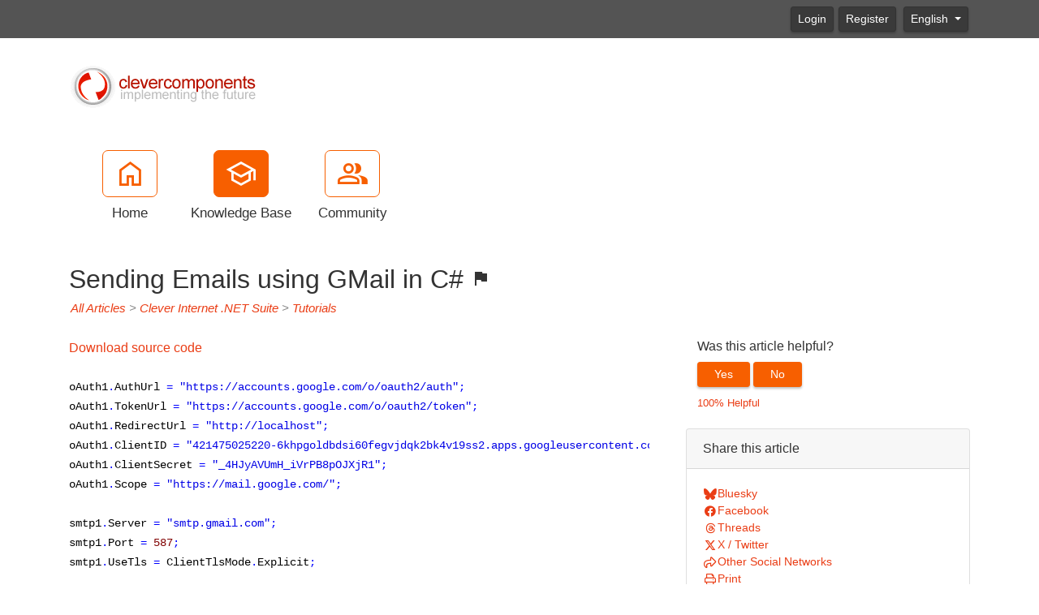

--- FILE ---
content_type: text/html; charset=utf-8
request_url: https://www.clevercomponents.com/portal/kb/a90/sending-emails-using-gmail-in-c.aspx
body_size: 9626
content:
<!-- Copyright (c) SmarterTools Inc.  All rights reserved.  https://www.smartertools.com/ -->


<!DOCTYPE html>
<html class="smartertrack-portal">
<head>
                <meta name='viewport' content='width=device-width, initial-scale=1.0' />
                <meta name='format-detection' content='telephone=no' />
            <meta charset="utf-8" /><meta name="viewport" content="width=device-width, initial-scale=1" /><title>
	Sending Emails using GMail in C# - Clever Components
</title>
<link rel='shortcut icon' id='FavIcon' href='/portal/favicon.ico?v=21021' type='image/x-icon' />
<link rel='icon' id='FavIcon' href='/portal/favicon.ico?v=21021' type='image/ico' />

<link rel='preload' as='font' href='/portal/resources/fonts/Roboto.woff2' type='font/woff2' crossorigin='anonymous'>
<link type='text/css' rel='stylesheet' href='/portal/dist/css/dropzone.css'>
<style type='text/css'>
	@-webkit-viewport { width: device-width; } @-moz-viewport { width: device-width; }
	ms-viewport { width: device-width; } o-viewport { width: device-width; } viewport { width: device-width; }
</style>
<link id='stylesheetportal' rel='stylesheet' href='/portal/resources/css/portal-ltr-v-100.0.9371.13681.8de5bc3e7bedeb2.min.css'>
<style type='text/css'>
                    .smartertrack-portal {
                        --portal-bg: #ffffff;
                        --portal-fg: #333333;
                        --portal-link-color: #ea3d15;
                        --portal-link-color-hover: #F0775B;
                        --c-buttonTextColor: #ffffff;
                        --c-buttonTextColorDark06: #EFEFEF;
                        --c-buttonTextColorDark15: #D8D8D8;
                        --c-cbDark30: #999999;
                        --c-cbDisabled: #E5E5E5;
                        --c-cbHover: #999999;
                        --c-cookiePrimaryColor: #237afc;
                        --c-cookieSecondaryColor: #ffffff;
                        --c-fontDark20: #232323;
                        --c-fontDisabled: #232323;
                        --c-fontLight20: #707070;
                        --c-navBarButtonDark15: #3A3A3A;
                        --c-navBarButtonDark20: #323232;
                        --c-navigationBackgroundColor: #545454;
                        --c-primaryButtonColor: #f75f00;
                        --c-primaryButtonDarkColor: #AC4200;
                        --c-primaryButtonLight10: #D15000;
                        --c-primaryColor: #ffffff;
                        --c-primaryFg: #000;
                        --c-secondary: #fed6b7;
                        --c-secondaryButtonColor: #f75f00;
                        --c-secondaryButtonDarkColor: #AC4200;
                        --c-secondaryButtonLightColor: #F87F33;
                    }
                </style>
<script>
                var exports = exports || { };
                document.VR = '/portal/';
                window.VR = '/portal/';
                window.appRoot = '/portal/';
            </script>
<script src='/portal/dist/js/jquery-with-underscore.min.js?v=100.0.9371.13681.8de5bc3e7bedeb2'></script>
<script src='/portal/dist/js/common.min.js?v=100.0.9371.13681.8de5bc3e7bedeb2'></script>
<script>
	var pageProperties = []; pageProperties['VR'] = '/portal/';
</script><link rel='canonical' href='/portal/kb/a90/sending-emails-using-gmail-in-c.aspx' />
<style type='text/css'>.badge-info { background-color: #f75f00; }

.smartertrack-portal {
--c-primaryButtonDarkColor: #cd4d00;
--c-secondaryButtonDarkColor: #cd4d00;
}</style>
<meta http-equiv="cache-control" content="no-cache"><meta http-equiv="pragma" content="no-cache"></head>

<body class=" ltr" dir="ltr">
    <form action="/portal/kb/a90/sending-emails-using-gmail-in-c.aspx" enctype="" id="aspnetForm" method="post" name="aspnetForm" target="" autocomplete="off">
<div>
<input type="hidden" name="__EVENTTARGET" id="__EVENTTARGET" value="" />
<input type="hidden" name="__EVENTARGUMENT" id="__EVENTARGUMENT" value="" />
<input type="hidden" name="__VIEWSTATE" id="__VIEWSTATE" value="HT/pxHGLeS1ZSK1A1pjdZSg5zUT2skYU0fO4LfEwoGTWs5510TTAMhnyAy5ioS76+nAgBKn3sFoYoKKMOn8bdWw3KT65SJ0fPC/J47kmw6E=" />
</div>

<script type="text/javascript">
//<![CDATA[
var theForm = document.forms['aspnetForm'];
if (!theForm) {
    theForm = document.aspnetForm;
}
function __doPostBack(eventTarget, eventArgument) {
    if (!theForm.onsubmit || (theForm.onsubmit() != false)) {
        theForm.__EVENTTARGET.value = eventTarget;
        theForm.__EVENTARGUMENT.value = eventArgument;
        theForm.submit();
    }
}
//]]>
</script>



<script src="/portal/ScriptResource.axd?d=[base64]" type="text/javascript"></script>
<div>

	<input type="hidden" name="__VIEWSTATEGENERATOR" id="__VIEWSTATEGENERATOR" value="DF102CED" />
	<input type="hidden" name="__VIEWSTATEENCRYPTED" id="__VIEWSTATEENCRYPTED" value="" />
</div>
        <script type="text/javascript">
//<![CDATA[
Sys.WebForms.PageRequestManager._initialize('ctl00$ScriptManager1', 'aspnetForm', ['tctl00$MPH$UpdatePanel1','','tctl00$MPH$ctl01$UPCommentsHeader','','tctl00$MPH$ctl01$UPComments','','tctl00$MPH$ctl01$UPAddNewComment',''], [], [], 90, 'ctl00');
//]]>
</script>


        <div id="chattab"></div>

        <div id="wrap" class="portalwrap">
            
<div id='masterUserBar' class='masteruserbar'>
<div class='container'>
<div class='row'>
<div class='col-12 masterUserBarRowRight'>
<div class='item'><a data-toggle='modal' role='button' href='#loginModal' class='btn btn-primary btn-sm' draggable='false'>Login</a></div><div class='item'><a href='/portal/Main/frmRegister.aspx' class='btn btn-primary btn-sm' draggable='false'>Register</a></div>
<div class='item btn-group'>
<a href='#' role='button' data-toggle='dropdown' data-target='#' class='btn btn-sm btn-secondary dropdown-toggle' draggable='false'>
English  
</a>
<ul class='dropdown-menu language-menu' role='menu'>
<li><a href='#' class='lang' data-locale='ar' style='display:block;' draggable='false'><span class='floater'>Arabic</span><span>العربية</span></a></li>
<li><a href='#' class='lang' data-locale='zh-cn' style='display:block;' draggable='false'><span class='floater'>Chinese (Simplified, China)</span><span>中文</span></a></li>
<li><a href='#' class='lang' data-locale='zh-tw' style='display:block;' draggable='false'><span class='floater'>Chinese (Traditional, Taiwan)</span><span>中文</span></a></li>
<li><a href='#' class='lang' data-locale='hr' style='display:block;' draggable='false'><span class='floater'>Croatian</span><span>hrvatski</span></a></li>
<li><a href='#' class='lang' data-locale='cs' style='display:block;' draggable='false'><span class='floater'>Czech</span><span>čeština</span></a></li>
<li><a href='#' class='lang' data-locale='nl' style='display:block;' draggable='false'><span class='floater'>Dutch</span><span>Nederlands</span></a></li>
<li><a href='#' class='lang' data-locale='en' style='display:block;' draggable='false'><span class='floater'>English</span><span>English</span></a></li>
<li><a href='#' class='lang' data-locale='en-gb' style='display:block;' draggable='false'><span class='floater'>English (United Kingdom)</span><span>English </span></a></li>
<li><a href='#' class='lang' data-locale='fr' style='display:block;' draggable='false'><span class='floater'>French</span><span>français</span></a></li>
<li><a href='#' class='lang' data-locale='fr-ca' style='display:block;' draggable='false'><span class='floater'>French (Canada)</span><span>français </span></a></li>
<li><a href='#' class='lang' data-locale='de' style='display:block;' draggable='false'><span class='floater'>German</span><span>Deutsch</span></a></li>
<li><a href='#' class='lang' data-locale='he' style='display:block;' draggable='false'><span class='floater'>Hebrew</span><span>עברית</span></a></li>
<li><a href='#' class='lang' data-locale='hu' style='display:block;' draggable='false'><span class='floater'>Hungarian</span><span>magyar</span></a></li>
<li><a href='#' class='lang' data-locale='it' style='display:block;' draggable='false'><span class='floater'>Italian</span><span>italiano</span></a></li>
<li><a href='#' class='lang' data-locale='fa' style='display:block;' draggable='false'><span class='floater'>Persian</span><span>فارسى</span></a></li>
<li><a href='#' class='lang' data-locale='pl' style='display:block;' draggable='false'><span class='floater'>Polish</span><span>polski</span></a></li>
<li><a href='#' class='lang' data-locale='pt-br' style='display:block;' draggable='false'><span class='floater'>Portuguese (Brazil)</span><span>português </span></a></li>
<li><a href='#' class='lang' data-locale='ru' style='display:block;' draggable='false'><span class='floater'>Russian</span><span>русский</span></a></li>
<li><a href='#' class='lang' data-locale='es' style='display:block;' draggable='false'><span class='floater'>Spanish</span><span>español</span></a></li>
<li><a href='#' class='lang' data-locale='th' style='display:block;' draggable='false'><span class='floater'>Thai</span><span>ไทย</span></a></li>
</ul>
</div>
</div>
</div>
</div>
</div>

            
                <header class='MasterHeader'>
                    <div class='container'>
                        <div class='logo'>
                    <a href="http://www.clevercomponents.com" 
                        title="Clever Components" 
                        target='_blank' 
                        rel='noopener noreferrer'>
                        <img src="/portal/AvatarHandler.ashx?logoid=9934&key=1061796229" alt="Clever Components" />
                    </a></div>
                    </div>
                </header>
            

            
<!-- TopNavigationBar -->
<div class='top-nav-wrapper container'>
<div class='top-navigation-bar'>
<ul>
<li><a href='/portal/Main/'><div class='toolsicon toolsicon-home_40 toolsicon-fw'></div><div>Home</div></a></li>
<li><a href='/portal/kb/root.aspx' class='selected'><div class='toolsicon toolsicon-school_40 toolsicon-fw'></div><div>Knowledge Base</div></a></li>
<li><a href='/portal/community/search.aspx?sortBy=0'><div class='toolsicon toolsicon-group_40 toolsicon-fw'></div><div>Community</div></a></li>
</ul>
</div>
</div>

            
            
	<div class='container'>
		<div itemscope itemtype="https://schema.org/Article">
			<div class="row">
				<div class="col-12">
					
				</div>
			</div>
			<div id="ctl00_MPH_contents">
				<div class='row'>
					<div class='article-content col-12'>
						<h1 itemprop="name" class='withSubtitle'>
							Sending Emails using GMail in C# <i class='toolsicon toolsicon-flag_24dp inline-privacy-icon'></i>
						</h1>
						<div class='h1-subtitle h1-subtitle-pad-bottom'>
							<a href='/portal/kb/c1/all-articles.aspx'>All Articles</a> &gt; <a href='/portal/kb/c3/clever-internet-_net-suite.aspx'>Clever Internet .NET Suite</a> &gt; <a href='/portal/kb/c10/tutorials.aspx'>Tutorials</a>
						</div>
					</div>
				</div>

				<div class='row'>
					<div class='article-content col-xl-8 col-lg-8 col-md-8 col-sm-8'>
						<div itemprop="articleBody">
							<div style='font-family: Arial, Helvetica, sans-serif;'><div><a href="https://github.com/CleverComponents/Clever-Internet-Suite-Tutorials/tree/master/.net/GMailSMTP" target="_blank">Download source code</a></div>

<div>&nbsp;</div>

<div>
<pre style="color:#000000;background:#ffffff;">
oAuth1<span style="color:#0000ff; ">.</span>AuthUrl <span style="color:#0000ff; ">=</span> <span style="color:#0000e6; ">&quot;</span><span style="color:#0000e6; ">https://accounts.google.com/o/oauth2/auth</span><span style="color:#0000e6; ">&quot;</span><span style="color:#0000ff; ">;</span>
oAuth1<span style="color:#0000ff; ">.</span>TokenUrl <span style="color:#0000ff; ">=</span> <span style="color:#0000e6; ">&quot;</span><span style="color:#0000e6; ">https://accounts.google.com/o/oauth2/token</span><span style="color:#0000e6; ">&quot;</span><span style="color:#0000ff; ">;</span>
oAuth1<span style="color:#0000ff; ">.</span>RedirectUrl <span style="color:#0000ff; ">=</span> <span style="color:#0000e6; ">&quot;</span><span style="color:#0000e6; ">http://localhost</span><span style="color:#0000e6; ">&quot;</span><span style="color:#0000ff; ">;</span>
oAuth1<span style="color:#0000ff; ">.</span>ClientID <span style="color:#0000ff; ">=</span> <span style="color:#0000e6; ">&quot;</span><span style="color:#0000e6; ">421475025220-6khpgoldbdsi60fegvjdqk2bk4v19ss2.apps.googleusercontent.com</span><span style="color:#0000e6; ">&quot;</span><span style="color:#0000ff; ">;</span>
oAuth1<span style="color:#0000ff; ">.</span>ClientSecret <span style="color:#0000ff; ">=</span> <span style="color:#0000e6; ">&quot;</span><span style="color:#0000e6; ">_4HJyAVUmH_iVrPB8pOJXjR1</span><span style="color:#0000e6; ">&quot;</span><span style="color:#0000ff; ">;</span>
oAuth1<span style="color:#0000ff; ">.</span>Scope <span style="color:#0000ff; ">=</span> <span style="color:#0000e6; ">&quot;</span><span style="color:#0000e6; ">https://mail.google.com/</span><span style="color:#0000e6; ">&quot;</span><span style="color:#0000ff; ">;</span>

smtp1<span style="color:#0000ff; ">.</span>Server <span style="color:#0000ff; ">=</span> <span style="color:#0000e6; ">&quot;</span><span style="color:#0000e6; ">smtp.gmail.com</span><span style="color:#0000e6; ">&quot;</span><span style="color:#0000ff; ">;</span>
smtp1<span style="color:#0000ff; ">.</span>Port <span style="color:#0000ff; ">=</span> <span style="color:#800000; ">587</span><span style="color:#0000ff; ">;</span>
smtp1<span style="color:#0000ff; ">.</span>UseTls <span style="color:#0000ff; ">=</span> ClientTlsMode<span style="color:#0000ff; ">.</span>Explicit<span style="color:#0000ff; ">;</span>

smtp1<span style="color:#0000ff; ">.</span>UserName <span style="color:#0000ff; ">=</span> <span style="color:#0000e6; ">&quot;</span><span style="color:#0000e6; ">user...@gmail.com</span><span style="color:#0000e6; ">&quot;</span><span style="color:#0000ff; ">;</span>

smtp1<span style="color:#0000ff; ">.</span>Authorization <span style="color:#0000ff; ">=</span> oAuth1<span style="color:#0000ff; ">.</span>GetAuthorization<span style="color:#0000ff; ">(</span><span style="color:#0000ff; ">)</span><span style="color:#0000ff; ">;</span>

smtp1<span style="color:#0000ff; ">.</span>Open<span style="color:#0000ff; ">(</span><span style="color:#0000ff; ">)</span><span style="color:#0000ff; ">;</span>

mailMessage1<span style="color:#0000ff; ">.</span>BuildMessage<span style="color:#0000ff; ">(</span><span style="color:#0000e6; ">&quot;</span><span style="color:#0000e6; ">Hello, world!</span><span style="color:#0000e6; ">&quot;</span><span style="color:#0000ff; ">,</span> <span style="color:#0000e6; ">&quot;</span><span style="color:#0000e6; ">&quot;</span><span style="color:#0000ff; ">)</span><span style="color:#0000ff; ">;</span>
mailMessage1<span style="color:#0000ff; ">.</span>From<span style="color:#0000ff; ">.</span>FullAddress <span style="color:#0000ff; ">=</span> <span style="color:#0000e6; ">&quot;</span><span style="color:#0000e6; ">user...@gmail.com</span><span style="color:#0000e6; ">&quot;</span><span style="color:#0000ff; ">;</span>
mailMessage1<span style="color:#0000ff; ">.</span>ToList<span style="color:#0000ff; ">.</span>EmailAddresses <span style="color:#0000ff; ">=</span> <span style="color:#0000e6; ">&quot;</span><span style="color:#0000e6; ">anderson@domain.com</span><span style="color:#0000e6; ">&quot;</span><span style="color:#0000ff; ">;</span>
mailMessage1<span style="color:#0000ff; ">.</span>Subject <span style="color:#0000ff; ">=</span> <span style="color:#0000e6; ">&quot;</span><span style="color:#0000e6; ">Subject line</span><span style="color:#0000e6; ">&quot;</span><span style="color:#0000ff; ">;</span>

smtp1<span style="color:#0000ff; ">.</span>Send<span style="color:#0000ff; ">(</span>mailMessage1<span style="color:#0000ff; ">)</span><span style="color:#0000ff; ">;</span>

smtp1<span style="color:#0000ff; ">.</span>Close<span style="color:#0000ff; ">(</span><span style="color:#0000ff; ">)</span><span style="color:#0000ff; ">;</span>
</pre>
</div>
<div>&nbsp;</div>

<div>Have questions?</div>

<div>Join us <a href="http://www.facebook.com/clevercomponents" target="_blank">Facebook</a>&nbsp;&nbsp;&nbsp;<a href="https://www.youtube.com/channel/UC9Si4WNQVSeXQMjdEJ8j1fg" target="_blank">YouTube</a>&nbsp;&nbsp;&nbsp;<a href="https://twitter.com/CleverComponent" target="_blank">Twitter</a>&nbsp;&nbsp;&nbsp;<a href="https://t.me/clevercomponents" target="_blank">Telegram</a>&nbsp;&nbsp;&nbsp;<a href="https://www.clevercomponents.com/home/maillist.asp" target="_blank">Newsletter</a></div>

<div>&nbsp;</div>

<div>Kind regards<br />
Clever Components team<br />
<a href="https://www.clevercomponents.com/" target="_blank">www.CleverComponents.com</a></div></div>
						</div>
						
						<div class='article-footer'><span class='article-footer'>Article ID: 90</span>, <span class='article-footer' itemprop='datePublished'>Created: 10/25/2017 at 1:30 PM</span>, <span class='article-footer' itemprop='dateModified'>Modified: 4/6/2020 at 2:17 PM</span></div>
						<div id="ctl00_MPH_UpdatePanel1">
	
							<div id="ctl00_MPH_ctl01_KbCommentsDiv" class="KbComments">
    <div id="ctl00_MPH_ctl01_UPCommentsHeader">
		
                 
        
	</div>   

    <div id="ctl00_MPH_ctl01_UPComments">

	</div>
    
    <div id="ctl00_MPH_ctl01_UPAddNewComment">
		
            
        
	</div>
</div>

</div>
					</div>

					<div class='col-xl-4 col-lg-4 col-md-4'>
						<div class='side-links '>
							

<div>
	<h4>Was this article helpful?</h4>

	<div id="votingButtonArea" class="vote-buttons" style="display:;">
		<a id="A1" class="btn btn-secondary btn-sm" tabindex="0" onclick="frmKbArticle_voteUpClicked(this)"
			data-kbarticleid="90">Yes</a>
		<a id="A2" class="btn btn-secondary btn-sm" data-toggle="modal" href="#voteCommentModal">No</a>
	</div>

	<div id="votingResultsArea" style="display:none;">
		<div class='links'>Thanks for your feedback...</div>
	</div>

	<div id="votingButtonHelpfulCount" class="links notopmargin">100% Helpful</div>

	
	<div class="modal fade" id="voteCommentModal" tabindex="-1" role="dialog" aria-labelledby="voteCommentModalLabel" aria-hidden="true">
		<div class="modal-dialog">
			<div class="modal-content">
				<div class="modal-header">
					<h4 class="modal-title" id="voteCommentModalLabel" enableviewstate="false">Help us improve</h4>
					<button id="btnVoteX" type="button" class="close" data-dismiss="modal" aria-hidden="true">&times;</button>
				</div>
				<div class="modal-body">
					<div class="form-group" style="margin-bottom: 0;">
						<label class="col-12" style="padding: 0;">How can this article be improved?</label>
						<textarea name="ctl00$MPH$VotingButtons$txtNotHelpfulComment" rows="5" cols="20" id="txtNotHelpfulComment" class=" col-12 form-control">
</textarea>
					</div>
				</div>
				<div class="modal-footer">
					<button id="btnVoteClose" type="button" class="btn btn-secondary" data-dismiss="modal" aria-hidden="true">Cancel</button>
					<button id="btnVoteSubmit" type="button" class="btn btn-primary" data-dismiss="modal" onclick="frmKbArticle_voteDownClicked(this, $('#txtNotHelpfulComment').val())"
						data-kbarticleid="90">
						Submit
					</button>
				</div>
			</div>
		</div>
	</div>
</div>

							
							
				<div class='card side-card'>
					<div class='card-header'>Share this article</div>
					<div class='card-body'>
			
						<div class='action-link'>
							<a href='https&#x3a;&#x2f;&#x2f;bsky&#x2e;app&#x2f;intent&#x2f;compose&#x3f;text&#x3d;Sending&#x2b;Emails&#x2b;using&#x2b;GMail&#x2b;in&#x2b;C&#x25;23&#x2b;https&#x25;3a&#x25;2f&#x25;2fwww&#x2e;clevercomponents&#x2e;com&#x25;3a443&#x25;2fportal&#x25;2fkb&#x25;2fa90&#x25;2fview' rel='noopener noreferrer' target='_blank'>
								<i class='toolsicon toolsicon-bluesky toolsicon-fw'></i>
								<span>Bluesky</span>
							</a>
						</div>
					
						<div class='action-link'>
							<a href='https&#x3a;&#x2f;&#x2f;www&#x2e;facebook&#x2e;com&#x2f;sharer&#x2e;php&#x3f;u&#x3d;https&#x25;3a&#x25;2f&#x25;2fwww&#x2e;clevercomponents&#x2e;com&#x25;3a443&#x25;2fportal&#x25;2fkb&#x25;2fa90&#x25;2fsending&#x2d;emails&#x2d;using&#x2d;gmail&#x2d;in&#x2d;c&#x2e;aspx&#x26;t&#x3d;Sending&#x2b;Emails&#x2b;using&#x2b;GMail&#x2b;in&#x2b;C&#x25;23' rel='noopener noreferrer' target='_blank'>
								<i class='toolsicon toolsicon-facebook toolsicon-fw'></i>
								<span>Facebook</span>
							</a>
						</div>
					
						<div class='action-link'>
							<a href='https&#x3a;&#x2f;&#x2f;www&#x2e;threads&#x2e;net&#x2f;intent&#x2f;post&#x3f;url&#x3d;https&#x25;3a&#x25;2f&#x25;2fwww&#x2e;clevercomponents&#x2e;com&#x25;3a443&#x25;2fportal&#x25;2fkb&#x25;2fa90&#x25;2fview&#x26;text&#x3d;Sending&#x2b;Emails&#x2b;using&#x2b;GMail&#x2b;in&#x2b;C&#x25;23' rel='noopener noreferrer' target='_blank'>
								<i class='toolsicon toolsicon-threads toolsicon-fw'></i>
								<span>Threads</span>
							</a>
						</div>
					
						<div class='action-link'>
							<a href='https&#x3a;&#x2f;&#x2f;twitter&#x2e;com&#x2f;home&#x3f;status&#x3d;Sending&#x2b;Emails&#x2b;using&#x2b;GMail&#x2b;in&#x2b;C&#x25;23&#x2b;https&#x25;3a&#x25;2f&#x25;2fwww&#x2e;clevercomponents&#x2e;com&#x25;3a443&#x25;2fportal&#x25;2fkb&#x25;2fa90&#x25;2fview' rel='noopener noreferrer' target='_blank'>
								<i class='toolsicon toolsicon-x-twitter toolsicon-fw'></i>
								<span>X &#x2F; Twitter</span>
							</a>
						</div>
					
						<div class='action-link'>
							<a href='#shareModal' data-toggle='modal'>
								<i class='toolsicon toolsicon-share toolsicon-fw'></i>
								<span>Other Social Networks</span>
							</a>
						</div>
					<div class="modal fade" id="shareModal" tabindex="-1" role="dialog" aria-labelledby="shareModalLabel" aria-hidden="true">
	<div class="modal-dialog">
		<div class="modal-content">
			<div class="modal-header">
				<h4 class="modal-title" id="shareModalLabel">
					Share With Others
				</h4><button type="button" class="close" data-dismiss="modal" aria-hidden="true">&times;</button>
			</div><div class="modal-body sharing-dialog">
				<div class="row">
					<div class="col-md-4">
						<a href="https://blogmarks.net/my/new.php?mini=1&amp;simple=1&amp;url=https%3a%2f%2fwww.clevercomponents.com%3a443%2fportal%2fkb%2fa90%2fsending-emails-using-gmail-in-c.aspx&amp;title=SmarterTools+Inc." rel="noopener noreferrer" target="_blank" class="btn btn-secondary btn-block">Blogmarks</a>
					</div><div class="col-md-4">
						<a href="https://bsky.app/intent/compose?text=SmarterTools+Inc.+https%3a%2f%2fwww.clevercomponents.com%3a443%2fportal%2fkb%2fa90%2fview" rel="noopener noreferrer" target="_blank" class="btn btn-secondary btn-block">Bluesky</a>
					</div><div class="col-md-4">
						<a href="https://digg.com/submit?phase=2&amp;url=https%3a%2f%2fwww.clevercomponents.com%3a443%2fportal%2fkb%2fa90%2fsending-emails-using-gmail-in-c.aspx&amp;title=SmarterTools+Inc." rel="noopener noreferrer" target="_blank" class="btn btn-secondary btn-block">Digg</a>
					</div>
				</div><div class="row">
					<div class="col-md-4">
						<a href="https://www.diigo.com/post?url=https%3a%2f%2fwww.clevercomponents.com%3a443%2fportal%2fkb%2fa90%2fsending-emails-using-gmail-in-c.aspx&amp;title=SmarterTools+Inc." rel="noopener noreferrer" target="_blank" class="btn btn-secondary btn-block">Diigo</a>
					</div><div class="col-md-4">
						<a href="https://www.facebook.com/sharer.php?u=https%3a%2f%2fwww.clevercomponents.com%3a443%2fportal%2fkb%2fa90%2fsending-emails-using-gmail-in-c.aspx&amp;t=SmarterTools+Inc." rel="noopener noreferrer" target="_blank" class="btn btn-secondary btn-block">Facebook</a>
					</div><div class="col-md-4">
						<a href="https://www.linkedin.com/shareArticle?mini=true&amp;url=https%3a%2f%2fwww.clevercomponents.com%3a443%2fportal%2fkb%2fa90%2fsending-emails-using-gmail-in-c.aspx&amp;title=SmarterTools+Inc." rel="noopener noreferrer" target="_blank" class="btn btn-secondary btn-block">LinkedIn</a>
					</div>
				</div><div class="row">
					<div class="col-md-4">
						<a href="https://mix.com/mixit?url=https%3a%2f%2fwww.clevercomponents.com%3a443%2fportal%2fkb%2fa90%2fsending-emails-using-gmail-in-c.aspx" rel="noopener noreferrer" target="_blank" class="btn btn-secondary btn-block">Mix</a>
					</div><div class="col-md-4">
						<a href="https://www.netvouz.com/action/submitBookmark?url=https%3a%2f%2fwww.clevercomponents.com%3a443%2fportal%2fkb%2fa90%2fsending-emails-using-gmail-in-c.aspx&amp;title=SmarterTools+Inc.&amp;description=SmarterTools+Inc." rel="noopener noreferrer" target="_blank" class="btn btn-secondary btn-block">Netvouz</a>
					</div><div class="col-md-4">
						<a href="https://reddit.com/submit?url=https%3a%2f%2fwww.clevercomponents.com%3a443%2fportal%2fkb%2fa90%2fsending-emails-using-gmail-in-c.aspx&amp;title=SmarterTools+Inc." rel="noopener noreferrer" target="_blank" class="btn btn-secondary btn-block">Reddit</a>
					</div>
				</div><div class="row">
					<div class="col-md-4">
						<a href="https://www.threads.net/intent/post?url=https%3a%2f%2fwww.clevercomponents.com%3a443%2fportal%2fkb%2fa90%2fview&amp;text=SmarterTools+Inc." rel="noopener noreferrer" target="_blank" class="btn btn-secondary btn-block">Threads</a>
					</div><div class="col-md-4">
						<a href="https://www.tumblr.com/share?v=3&amp;u=https%3a%2f%2fwww.clevercomponents.com%3a443%2fportal%2fkb%2fa90%2fsending-emails-using-gmail-in-c.aspx&amp;t=SmarterTools+Inc." rel="noopener noreferrer" target="_blank" class="btn btn-secondary btn-block">Tumblr</a>
					</div><div class="col-md-4">
						<a href="https://twitter.com/home?status=SmarterTools+Inc.+https%3a%2f%2fwww.clevercomponents.com%3a443%2fportal%2fkb%2fa90%2fview" rel="noopener noreferrer" target="_blank" class="btn btn-secondary btn-block">X / Twitter</a>
					</div>
				</div>
			</div><div class="modal-footer">
				<button type="button" class="btn btn-secondary" data-dismiss="modal" aria-hidden="true">Cancel</button>
			</div>
		</div>
	</div>
</div>
				<div class='action-link'>
				<a href='#' onclick='window.focus(); window.print();'>
					<i class='toolsicon toolsicon-print toolsicon-fw'></i>
					<span>Print</span>
				</a>
				</div>
			</div></div>
							
						</div>
					</div>
				</div>
			</div>
		</div>
	</div>

            <div id="push"></div>
        </div>
        
                <footer>
                    <div class='container'>
                        <div class='row'>
                            <div class='col-lg-10'>
                                
                                <p><a href='https://www.smartertools.com/smartertrack/online-help-desk'>Help Desk Software</a> Powered by <a href='https://www.smartertools.com/'>SmarterTrack</a></p>
                                
                            </div>
                            <div class='col-lg-2'>
                                
                            </div>
                        </div>
                    </div>
                    <script>
                        disclaimerDomain='www.clevercomponents.com';
                        disclaimerPath='/portal/';
                    </script>
                </footer>
            


        
        <div id="ctl00_forgotPassModal" class="modal fade" tabindex="-1" role="dialog" aria-labelledby="forgotPassModalLabel" aria-hidden="true">
            <div class="modal-dialog">
                <div class="modal-content">
                    <div class="modal-header">
                        <h4 id="ctl00_forgotPassTitle" class="modal-title">Forgot Login</h4>
                        <button id="btnForgotPasswordX" type="button" class="close" data-dismiss="modal" aria-hidden="true" clientidmode="Static">&times;</button>
                    </div>
                    <div class="modal-body">
                        <div id="forgotPassMessage"></div>
                        <p id="ctl00_forgotPassInstructions"><p>Trouble logging in?  Simply enter your email address OR username in order to reset your password.</p><p>For faster and more reliable delivery, add <b>admin&#64;clevercomponents.com</b> to your trusted senders list in your email software.</p></p>
                        <br />
                        <div class="form-horizontal" role="form">
                            <div class="form-group">
                                <label class="col-lg-3 col-form-label" for="EmailBox">
                                    Email Address</label>
                                <div class="col-lg-9">
                                    <div class="controls">
                                        <input name="ctl00$EmailBox" type="text" size="40" id="EmailBox" class="form-control" />
                                    </div>
                                </div>
                            </div>
                            <div class="form-group">
                                <label id="ctl00_CenterOr" style="width: 100%; text-align: center;">OR</label>
                            </div>
                            <div class="form-group">
                                <label class="col-lg-3 col-form-label" for="UserNameBox">
                                    Username</label>
                                <div class="col-lg-9">
                                    <div class="controls">
                                        <input name="ctl00$UserNameBox" type="text" size="40" id="UserNameBox" class="form-control" />
                                    </div>
                                </div>
                            </div>
                        </div>
                    </div>
                    <div class="modal-footer">
                        <button id="btnCancelForgotPassword" type="button" class="btn btn-secondary" data-dismiss="modal" clientidmode="Static">
                            Cancel</button>
                        <button type="button" class="btn btn-primary" data-dismiss="modal" id="sendResetEmail">
                            Send Reset Email</button>
                    </div>
                </div>
            </div>
        </div>

        
        <div id="loginModal" tabindex="-1" class="modal fade" role="dialog" aria-labelledby="loginModalLabel" aria-hidden="true">
	
            <div class='modal-dialog'>
                <div class='modal-content'>
                    <div class="modal-header">
                        <h4 id="loginModalLabel" class="modal-title">Please log in below</h4>
                        <button id="btnLoginX" type="button" class="close" data-dismiss="modal" aria-hidden="true" clientidmode="Static">&times;</button>
                    </div>
                    <div class="modal-body">
                        <div id="loginMessage"></div>
                        <div id="loginInfoMessage"></div>
                        <div class="form-horizontal" role="form">
                            <div class="form-group">
                                <label id="ctl00_lblUsername" class="col-3 col-form-label" for="loginUsername">Username</label>
                                <div class="col-9">
                                    <input name="ctl00$loginUsername" type="text" id="loginUsername" class="form-control" autocomplete="username" placeholder="Username" />
                                </div>
                            </div>
                            <div class="form-group">
                                <label id="ctl00_lblPassword" class="col-3 col-form-label" for="loginPassword">Password</label>
                                <div class="col-9">
                                    <input name="ctl00$loginPassword" type="password" id="loginPassword" class="form-control" autocomplete="current-password" placeholder="Password" />
                                </div>
                            </div>
                            <div class="form-group">
                                <div class="col-md-3"></div>
                                <div class="col-md-9">
                                    <div class="checkbox">
                                        <label>
                                            <input type="checkbox" id="loginRememberMe">
                                            Remember Me
                                        </label>
                                    </div>
                                </div>
                            </div>
                            <div class="form-group">
                                <div class="col-md-3"></div>
                                <div class="col-md-9">
                                    <a href="../MasterPages/#" id="ctl00_lnkForgotPassword" onclick="$(&#39;#loginModal&#39;).modal(&#39;hide&#39;); $(&#39;#ctl00_forgotPassModal&#39;).modal(&#39;show&#39;); return false;">Forgot your password?</a>
                                </div>
                            </div>
                        </div>
                    </div>
                    <div class="modal-footer">
                        <button id="btnCloseLogin" class="btn btn-secondary" data-dismiss="modal" aria-hidden="true" type="button">Close</button>
                        <button onclick="__doPostBack('ctl00$btnRegister','')" id="ctl00_btnRegister" class="btn btn-secondary" data-dismiss="modal" aria-hidden="true" type="button">Register</button>
                        <button id="loginSubmitButton" class="btn btn-primary noFadeDisabled">Login</button>
                    </div>
                </div>
            </div>
        
</div>

        <!-- NOT LOGGED IN MODAL -->
        <div class="modal fade" id="notLoggedIn" tabindex="-1" role="dialog" aria-labelledby="myModalLabel" aria-hidden="true">
            <div class="modal-dialog">
                <div class="modal-content">
                    <div class="modal-header">
                        <h3 id="ctl00_notLoggedInTitle" class="modal-title">Not Logged In</h3>
                        <button type="button" class="close" data-dismiss="modal" aria-hidden="true">&times;</button>
                    </div>
                    <div class="modal-body">
                        <div class="form-horizontal" role="form">
                            <div class="form-group">
                                <span id="ctl00_notLoggedInText" class="col-lg-12 col-form-label" for="EmailBox">You must be logged in to perform this action.</span>
                            </div>
                        </div>
                    </div>
                    <div class="modal-footer">
                        <button type="button" class="btn btn-secondary" data-dismiss="modal">Ok</button>
                    </div>
                </div>
            </div>
        </div>

        
    <script src="/portal/dist/js/optional/autosize.js?v=100.0.9371.13681.8de5bc3e7bedeb2"></script>
	<script src="/portal/dist/js/portal/kbcomments.js?v=100.0.9371.13681.8de5bc3e7bedeb2"></script>
	<script src="/portal/dist/js/portal/kbratings.js?v=100.0.9371.13681.8de5bc3e7bedeb2"></script>
	<script>
		function frmKbArticle_voteDownClicked(thisItem, comment) {
			const kbArticleID = $(thisItem).attr('data-kbArticleID');
			Portal.KnowledgeBase.Api.voteDown(kbArticleID, comment)
				.then(function (data) {
					$('#votingButtonArea').hide();
					$('#votingButtonHelpfulCount').text(data.helpfulNote);
					$('#votingResultsArea').show();
				});			
		}

		function frmKbArticle_voteUpClicked(thisItem) {
			const kbArticleID = $(thisItem).attr('data-kbArticleID');
			Portal.KnowledgeBase.Api.voteUp(kbArticleID)
				.then(function (data) {
					$('#votingButtonArea').hide();
					$('#votingButtonHelpfulCount').text(data.helpfulNote);
					$('#votingResultsArea').show();
				});	
        }
		
		function toggleFlagForReviewClicked(id){
			Portal.KnowledgeBase.Api.toggleFlagForReview(id)
			.then(function(){
				window.location.reload();
			});
		}
    </script>

        <script src="/portal/dist/js/portal/portalcommon.min.js?v=100.0.9371.13681.8de5bc3e7bedeb2"></script>
        <script src="/portal/Scripts/jquery.signalR-2.4.3.min.js"></script>
        <script src="/portal/signalr/hubs"></script>
        <script>
            var cookieEnabled = (navigator.cookieEnabled) ? true : false;
            if (typeof navigator.cookieEnabled == "undefined" && !cookieEnabled) {
                document.cookie = "testcookie";
                cookieEnabled = (document.cookie.indexOf("testcookie") != -1) ? true : false;
            }

            if (!cookieEnabled) {
                $('#loginMessage').html("<div class='alert alert-danger'><i class='toolsicon toolsicon-exclamation-triangle toolsicon-2x pull-left'></i>" + "Cookies Must Be Enabled To Login" + "</div>");
            }

            $('#btnForgotPasswordX, #btnCancelForgotPassword').on('click',
                function () {
                    $('#forgotPassMessage').empty();
                });
            
            Notifications.initialize({
                defaultSuccessMessage: "The\x20action\x20completed\x20successfully\x2e",
                defaultFailureMessage: "An\x20Error\x20Has\x20Occurred\x2e",
            });
        </script>
        
        

    

<script type="text/javascript">
//<![CDATA[
 $('#commentBox').focus(function() {$('#loginInfoMessage')[0].innerHTML = "<div class='alert alert-info'>You must be logged in to perform this action.</div>"; $('#loginModal').modal('show'); return false;});//]]>
</script>
</form>
</body>
</html>


--- FILE ---
content_type: application/javascript
request_url: https://www.clevercomponents.com/portal/dist/js/common.min.js?v=100.0.9371.13681.8de5bc3e7bedeb2
body_size: 110989
content:
new function(e){jQuery.datepicker.regional={af:{closeText:"Selekteer",prevText:"Vorige",nextText:"Volgende",currentText:"Vandag",monthNames:["Januarie","Februarie","Maart","April","Mei","Junie","Julie","Augustus","September","Oktober","November","Desember"],monthNamesShort:["Jan","Feb","Mrt","Apr","Mei","Jun","Jul","Aug","Sep","Okt","Nov","Des"],dayNames:["Sondag","Maandag","Dinsdag","Woensdag","Donderdag","Vrydag","Saterdag"],dayNamesShort:["Son","Maa","Din","Woe","Don","Vry","Sat"],dayNamesMin:["So","Ma","Di","Wo","Do","Vr","Sa"],weekHeader:"Wk",dateFormat:"dd/mm/yy",firstDay:1,isRTL:!1,showMonthAfterYear:!1,yearSuffix:""},"af-ZA":{dateFormat:"yy/mm/dd"},am:{dateFormat:"dd/mm/yy"},ar:{closeText:"إغلاق",prevText:"&#x3c;السابق",nextText:"التالي&#x3e;",currentText:"اليوم",monthNames:["كانون الثاني","شباط","آذار","نيسان","آذار","حزيران","تموز","آب","أيلول","تشرين الأول","تشرين الثاني","كانون الأول"],monthNamesShort:["1","2","3","4","5","6","7","8","9","10","11","12"],dayNames:["السبت","الأحد","الاثنين","الثلاثاء","الأربعاء","الخميس","الجمعة"],dayNamesShort:["سبت","أحد","اثنين","ثلاثاء","أربعاء","خميس","جمعة"],dayNamesMin:["سبت","أحد","اثنين","ثلاثاء","أربعاء","خميس","جمعة"],weekHeader:"أسبوع",dateFormat:"dd/mm/yy",firstDay:0,isRTL:!0,showMonthAfterYear:!1,yearSuffix:""},"ar-AE":{dateFormat:"dd/MM/yyyy"},"ar-BH":{dateFormat:"dd/MM/yyyy"},"ar-DZ":{dateFormat:"dd-MM-yyyy"},"ar-EG":{dateFormat:"dd/MM/yyyy"},"ar-IQ":{dateFormat:"dd/MM/yyyy"},"ar-JO":{dateFormat:"dd/MM/yyyy"},"ar-KW":{dateFormat:"dd/MM/yyyy"},"ar-LB":{dateFormat:"dd/MM/yyyy"},"ar-LY":{dateFormat:"dd/MM/yyyy"},"ar-MA":{dateFormat:"dd-MM-yyyy"},"ar-OM":{dateFormat:"dd/MM/yyyy"},"ar-QA":{dateFormat:"dd/MM/yyyy"},"ar-SA":{dateFormat:"dd/MM/yy"},"ar-SY":{dateFormat:"dd/MM/yyyy"},"ar-TN":{dateFormat:"dd-MM-yyyy"},"ar-YE":{dateFormat:"dd/MM/yyyy"},arn:{dateFormat:"dd-mm-yy"},"arn-CL":{dateFormat:"dd-mm-yy"},as:{dateFormat:"dd-mm-yy"},"as-IN":{dateFormat:"dd-mm-yy"},az:{closeText:"Bağla",prevText:"&#x3c;Geri",nextText:"İrəli&#x3e;",currentText:"Bugün",monthNames:["Yanvar","Fevral","Mart","Aprel","May","İyun","İyul","Avqust","Sentyabr","Oktyabr","Noyabr","Dekabr"],monthNamesShort:["Yan","Fev","Mar","Apr","May","İyun","İyul","Avq","Sen","Okt","Noy","Dek"],dayNames:["Bazar","Bazar ertəsi","Çərşənbə axşamı","Çərşənbə","Cümə axşamı","Cümə","Şənbə"],dayNamesShort:["B","Be","Ça","Ç","Ca","C","Ş"],dayNamesMin:["B","B","Ç","С","Ç","C","Ş"],weekHeader:"Hf",dateFormat:"dd.mm.yy",firstDay:1,isRTL:!1,showMonthAfterYear:!1,yearSuffix:""},"az-Cyrl":{dateFormat:"dd.mm.yy"},"az-Cyrl-AZ":{dateFormat:"dd.mm.yy"},"az-Latn":{dateFormat:"dd.mm.yy"},"az-Latn-AZ":{dateFormat:"dd.mm.yy"},ba:{dateFormat:"dd.mm.yy"},"ba-RU":{dateFormat:"dd.mm.yy"},be:{dateFormat:"dd.mm.yy"},"be-BY":{dateFormat:"dd.mm.yy"},bg:{closeText:"затвори",prevText:"&#x3c;назад",nextText:"напред&#x3e;",nextBigText:"&#x3e;&#x3e;",currentText:"днес",monthNames:["Януари","Февруари","Март","Април","Май","Юни","Юли","Август","Септември","Октомври","Ноември","Декември"],monthNamesShort:["Яну","Фев","Мар","Апр","Май","Юни","Юли","Авг","Сеп","Окт","Нов","Дек"],dayNames:["Неделя","Понеделник","Вторник","Сряда","Четвъртък","Петък","Събота"],dayNamesShort:["Нед","Пон","Вто","Сря","Чет","Пет","Съб"],dayNamesMin:["Не","По","Вт","Ср","Че","Пе","Съ"],weekHeader:"Wk",dateFormat:"dd.mm.yy",firstDay:1,isRTL:!1,showMonthAfterYear:!1,yearSuffix:""},"bg-BG":{dateFormat:"dd.mm.yy"},bn:{dateFormat:"dd-MM-yy"},"bn-BD":{dateFormat:"dd-MM-yy"},"bn-IN":{dateFormat:"dd-MM-yy"},bo:{dateFormat:"yy/mm/dd"},"bo-CN":{dateFormat:"yy/mm/dd"},br:{dateFormat:"dd/mm/yy"},"br-FR":{dateFormat:"dd/mm/yy"},bs:{closeText:"Zatvori",prevText:"&#x3c;",nextText:"&#x3e;",currentText:"Danas",monthNames:["Januar","Februar","Mart","April","Maj","Juni","Juli","August","Septembar","Oktobar","Novembar","Decembar"],monthNamesShort:["Jan","Feb","Mar","Apr","Maj","Jun","Jul","Aug","Sep","Okt","Nov","Dec"],dayNames:["Nedelja","Ponedeljak","Utorak","Srijeda","Četvrtak","Petak","Subota"],dayNamesShort:["Ned","Pon","Uto","Sri","Čet","Pet","Sub"],dayNamesMin:["Ne","Po","Ut","Sr","Če","Pe","Su"],weekHeader:"Wk",dateFormat:"dd.mm.yy",firstDay:1,isRTL:!1,showMonthAfterYear:!1,yearSuffix:""},"bs-Cyrl":{dateFormat:"dd.mm.yy"},"bs-Cyrl-BA":{dateFormat:"dd.mm.yy"},"bs-Latn":{dateFormat:"dd.mm.yy"},"bs-Latn-BA":{dateFormat:"dd.mm.yy"},ca:{closeText:"Tancar",prevText:"&#x3c;Ant",nextText:"Seg&#x3e;",currentText:"Avui",monthNames:["Gener","Febrer","Mar&ccedil;","Abril","Maig","Juny","Juliol","Agost","Setembre","Octubre","Novembre","Desembre"],monthNamesShort:["Gen","Feb","Mar","Abr","Mai","Jun","Jul","Ago","Set","Oct","Nov","Des"],dayNames:["Diumenge","Dilluns","Dimarts","Dimecres","Dijous","Divendres","Dissabte"],dayNamesShort:["Dug","Dln","Dmt","Dmc","Djs","Dvn","Dsb"],dayNamesMin:["Dg","Dl","Dt","Dc","Dj","Dv","Ds"],weekHeader:"Sm",dateFormat:"dd/mm/yy",firstDay:1,isRTL:!1,showMonthAfterYear:!1,yearSuffix:""},"ca-ES":{dateFormat:"dd/mm/yy"},"ca-ES-valencia":{dateFormat:"dd/mm/yy"},chr:{dateFormat:"mm/dd/yy"},"chr-Cher":{dateFormat:"mm/dd/yy"},"chr-Cher-US":{dateFormat:"mm/dd/yy"},co:{dateFormat:"dd/mm/yy"},"co-FR":{dateFormat:"dd/mm/yy"},cs:{closeText:"Zavřít",prevText:"&#x3c;Dříve",nextText:"Později&#x3e;",currentText:"Nyní",monthNames:["leden","únor","březen","duben","květen","červen","červenec","srpen","září","říjen","listopad","prosinec"],monthNamesShort:["led","úno","bře","dub","kvě","čer","čvc","srp","zář","říj","lis","pro"],dayNames:["neděle","pondělí","úterý","středa","čtvrtek","pátek","sobota"],dayNamesShort:["ne","po","út","st","čt","pá","so"],dayNamesMin:["ne","po","út","st","čt","pá","so"],weekHeader:"Týd",dateFormat:"dd.mm.yy",firstDay:1,isRTL:!1,showMonthAfterYear:!1,yearSuffix:""},"cs-CZ":{dateFormat:"dd.mm.yy"},cy:{dateFormat:"dd/mm/yy"},"cy-GB":{dateFormat:"dd/mm/yy"},da:{closeText:"Luk",prevText:"&#x3c;Forrige",nextText:"Næste&#x3e;",currentText:"Idag",monthNames:["Januar","Februar","Marts","April","Maj","Juni","Juli","August","September","Oktober","November","December"],monthNamesShort:["Jan","Feb","Mar","Apr","Maj","Jun","Jul","Aug","Sep","Okt","Nov","Dec"],dayNames:["Søndag","Mandag","Tirsdag","Onsdag","Torsdag","Fredag","Lørdag"],dayNamesShort:["Søn","Man","Tir","Ons","Tor","Fre","Lør"],dayNamesMin:["Sø","Ma","Ti","On","To","Fr","Lø"],weekHeader:"Uge",dateFormat:"dd-mm-yy",firstDay:1,isRTL:!1,showMonthAfterYear:!1,yearSuffix:""},"de-CH":{closeText:"schliessen",prevText:"&#x3c;zurück",nextText:"nächster&#x3e;",currentText:"heute",monthNames:["Januar","Februar","März","April","Mai","Juni","Juli","August","September","Oktober","November","Dezember"],monthNamesShort:["Jan","Feb","Mär","Apr","Mai","Jun","Jul","Aug","Sep","Okt","Nov","Dez"],dayNames:["Sonntag","Montag","Dienstag","Mittwoch","Donnerstag","Freitag","Samstag"],dayNamesShort:["So","Mo","Di","Mi","Do","Fr","Sa"],dayNamesMin:["So","Mo","Di","Mi","Do","Fr","Sa"],weekHeader:"Wo",dateFormat:"dd.mm.yy",firstDay:1,isRTL:!1,showMonthAfterYear:!1,yearSuffix:""},"da-DK":{dateFormat:"dd-mm-yy"},de:{closeText:"schließen",prevText:"&#x3c;zurück",nextText:"Vor&#x3e;",currentText:"heute",monthNames:["Januar","Februar","März","April","Mai","Juni","Juli","August","September","Oktober","November","Dezember"],monthNamesShort:["Jan","Feb","Mär","Apr","Mai","Jun","Jul","Aug","Sep","Okt","Nov","Dez"],dayNames:["Sonntag","Montag","Dienstag","Mittwoch","Donnerstag","Freitag","Samstag"],dayNamesShort:["So","Mo","Di","Mi","Do","Fr","Sa"],dayNamesMin:["So","Mo","Di","Mi","Do","Fr","Sa"],weekHeader:"Wo",dateFormat:"dd.mm.yy",firstDay:1,isRTL:!1,showMonthAfterYear:!1,yearSuffix:""},"de-AT":{dateFormat:"dd.mm.yy"},"de-CH":{dateFormat:"dd.mm.yy"},"de-DE":{dateFormat:"dd.mm.yy"},"de-LI":{dateFormat:"dd.mm.yy"},"de-LU":{dateFormat:"dd.mm.yy"},dsb:{dateFormat:"dd.mm.yy"},"dsb-DE":{dateFormat:"dd.mm.yy"},dv:{dateFormat:"dd/mm/yy"},"dv-MV":{dateFormat:"dd/mm/yy"},el:{closeText:"Κλείσιμο",prevText:"Προηγούμενος",nextText:"Επόμενος",currentText:"Τρέχων Μήνας",monthNames:["Ιανουάριος","Φεβρουάριος","Μάρτιος","Απρίλιος","Μάιος","Ιούνιος","Ιούλιος","Αύγουστος","Σεπτέμβριος","Οκτώβριος","Νοέμβριος","Δεκέμβριος"],monthNamesShort:["Ιαν","Φεβ","Μαρ","Απρ","Μαι","Ιουν","Ιουλ","Αυγ","Σεπ","Οκτ","Νοε","Δεκ"],dayNames:["Κυριακή","Δευτέρα","Τρίτη","Τετάρτη","Πέμπτη","Παρασκευή","Σάββατο"],dayNamesShort:["Κυρ","Δευ","Τρι","Τετ","Πεμ","Παρ","Σαβ"],dayNamesMin:["Κυ","Δε","Τρ","Τε","Πε","Πα","Σα"],weekHeader:"Εβδ",dateFormat:"dd/mm/yy",firstDay:1,isRTL:!1,showMonthAfterYear:!1,yearSuffix:""},"el-GR":{dateFormat:"dd/mm/yy"},en:{dateFormat:"mm/dd/yy"},"en-209":{dateFormat:"dd/mm/yy"},"en-AU":{closeText:"Done",prevText:"Prev",nextText:"Next",currentText:"Today",monthNames:["January","February","March","April","May","June","July","August","September","October","November","December"],monthNamesShort:["Jan","Feb","Mar","Apr","May","Jun","Jul","Aug","Sep","Oct","Nov","Dec"],dayNames:["Sunday","Monday","Tuesday","Wednesday","Thursday","Friday","Saturday"],dayNamesShort:["Sun","Mon","Tue","Wed","Thu","Fri","Sat"],dayNamesMin:["Su","Mo","Tu","We","Th","Fr","Sa"],weekHeader:"Wk",dateFormat:"dd/mm/yy",firstDay:1,isRTL:!1,showMonthAfterYear:!1,yearSuffix:""},"en-BZ":{dateFormat:"dd/mm/yy"},"en-CA":{closeText:"Done",prevText:"Prev",nextText:"Next",currentText:"Today",monthNames:["January","February","March","April","May","June","July","August","September","October","November","December"],monthNamesShort:["Jan","Feb","Mar","Apr","May","Jun","Jul","Aug","Sep","Oct","Nov","Dec"],dayNames:["Sunday","Monday","Tuesday","Wednesday","Thursday","Friday","Saturday"],dayNamesShort:["Sun","Mon","Tue","Wed","Thu","Fri","Sat"],dayNamesMin:["Su","Mo","Tu","We","Th","Fr","Sa"],weekHeader:"Wk",dateFormat:"yy-mm-dd",firstDay:1,isRTL:!1,showMonthAfterYear:!1,yearSuffix:""},"en-GB":{closeText:"Done",prevText:"Prev",nextText:"Next",currentText:"Today",monthNames:["January","February","March","April","May","June","July","August","September","October","November","December"],monthNamesShort:["Jan","Feb","Mar","Apr","May","Jun","Jul","Aug","Sep","Oct","Nov","Dec"],dayNames:["Sunday","Monday","Tuesday","Wednesday","Thursday","Friday","Saturday"],dayNamesShort:["Sun","Mon","Tue","Wed","Thu","Fri","Sat"],dayNamesMin:["Su","Mo","Tu","We","Th","Fr","Sa"],weekHeader:"Wk",dateFormat:"dd/mm/yy",firstDay:1,isRTL:!1,showMonthAfterYear:!1,yearSuffix:""},"en-US":{closeText:"Done",prevText:"Prev",nextText:"Next",currentText:"Today",monthNames:["January","February","March","April","May","June","July","August","September","October","November","December"],monthNamesShort:["Jan","Feb","Mar","Apr","May","Jun","Jul","Aug","Sep","Oct","Nov","Dec"],dayNames:["Sunday","Monday","Tuesday","Wednesday","Thursday","Friday","Saturday"],dayNamesShort:["Sun","Mon","Tue","Wed","Thu","Fri","Sat"],dayNamesMin:["Su","Mo","Tu","We","Th","Fr","Sa"],weekHeader:"Wk",dateFormat:"mm/dd/yy",firstDay:0,isRTL:!1,showMonthAfterYear:!1,yearSuffix:""},"en-IE":{dateFormat:"dd/mm/yy"},"en-IN":{dateFormat:"dd-mm-yy"},"en-JM":{dateFormat:"dd-mm-yy"},"en-MY":{dateFormat:"dd/mm/yy"},"en-NZ":{closeText:"Done",prevText:"Prev",nextText:"Next",currentText:"Today",monthNames:["January","February","March","April","May","June","July","August","September","October","November","December"],monthNamesShort:["Jan","Feb","Mar","Apr","May","Jun","Jul","Aug","Sep","Oct","Nov","Dec"],dayNames:["Sunday","Monday","Tuesday","Wednesday","Thursday","Friday","Saturday"],dayNamesShort:["Sun","Mon","Tue","Wed","Thu","Fri","Sat"],dayNamesMin:["Su","Mo","Tu","We","Th","Fr","Sa"],weekHeader:"Wk",dateFormat:"dd/mm/yy",firstDay:1,isRTL:!1,showMonthAfterYear:!1,yearSuffix:""},"en-PH":{dateFormat:"mm/dd/yy"},"en-SG":{dateFormat:"dd/mm/yy"},"en-TT":{dateFormat:"dd/mm/yy"},"en-ZA":{closeText:"Done",prevText:"Prev",nextText:"Next",currentText:"Today",monthNames:["January","February","March","April","May","June","July","August","September","October","November","December"],monthNamesShort:["Jan","Feb","Mar","Apr","May","Jun","Jul","Aug","Sep","Oct","Nov","Dec"],dayNames:["Sunday","Monday","Tuesday","Wednesday","Thursday","Friday","Saturday"],dayNamesShort:["Sun","Mon","Tue","Wed","Thu","Fri","Sat"],dayNamesMin:["Su","Mo","Tu","We","Th","Fr","Sa"],weekHeader:"Wk",dateFormat:"yy/mm/dd",firstDay:1,isRTL:!1,showMonthAfterYear:!1,yearSuffix:""},"en-ZW":{dateFormat:"dd/mm/yy"},eo:{closeText:"Fermi",prevText:"&lt;Anta",nextText:"Sekv&gt;",currentText:"Nuna",monthNames:["Januaro","Februaro","Marto","Aprilo","Majo","Junio","Julio","Aŭgusto","Septembro","Oktobro","Novembro","Decembro"],monthNamesShort:["Jan","Feb","Mar","Apr","Maj","Jun","Jul","Aŭg","Sep","Okt","Nov","Dec"],dayNames:["Dimanĉo","Lundo","Mardo","Merkredo","Ĵaŭdo","Vendredo","Sabato"],dayNamesShort:["Dim","Lun","Mar","Mer","Ĵaŭ","Ven","Sab"],dayNamesMin:["Di","Lu","Ma","Me","Ĵa","Ve","Sa"],weekHeader:"Sb",dateFormat:"dd/mm/yy",firstDay:0,isRTL:!1,showMonthAfterYear:!1,yearSuffix:""},es:{closeText:"Cerrar",prevText:"&#x3c;Ant",nextText:"Sig&#x3e;",currentText:"Hoy",monthNames:["Enero","Febrero","Marzo","Abril","Mayo","Junio","Julio","Agosto","Septiembre","Octubre","Noviembre","Diciembre"],monthNamesShort:["Ene","Feb","Mar","Abr","May","Jun","Jul","Ago","Sep","Oct","Nov","Dic"],dayNames:["Domingo","Lunes","Martes","Mi&eacute;rcoles","Jueves","Viernes","S&aacute;bado"],dayNamesShort:["Dom","Lun","Mar","Mi&eacute;","Juv","Vie","S&aacute;b"],dayNamesMin:["Do","Lu","Ma","Mi","Ju","Vi","S&aacute;"],weekHeader:"Sm",dateFormat:"dd/mm/yy",firstDay:1,isRTL:!1,showMonthAfterYear:!1,yearSuffix:""},"es-AR":{dateFormat:"dd/mm/yy"},"es-BO":{dateFormat:"dd/mm/yy"},"es-CL":{dateFormat:"dd-mm-yy"},"es-CO":{dateFormat:"dd/mm/yy"},"es-CR":{dateFormat:"dd/mm/yy"},"es-DO":{dateFormat:"dd/mm/yy"},"es-EC":{dateFormat:"dd/mm/yy"},"es-ES":{dateFormat:"dd/mm/yy"},"es-GT":{dateFormat:"dd/mm/yy"},"es-HN":{dateFormat:"dd/mm/yy"},"es-MX":{dateFormat:"dd/mm/yy"},"es-NI":{dateFormat:"dd/mm/yy"},"es-PA":{dateFormat:"dd/mm/yy"},"es-PE":{dateFormat:"dd/mm/yy"},"es-PR":{dateFormat:"dd/mm/yy"},"es-PY":{dateFormat:"dd/mm/yy"},"es-SV":{dateFormat:"dd/mm/yy"},"es-US":{dateFormat:"mm/dd/yy"},"es-UY":{dateFormat:"dd/mm/yy"},"es-VE":{dateFormat:"dd-mm-yy"},et:{closeText:"Sulge",prevText:"Eelnev",nextText:"Järgnev",currentText:"Täna",monthNames:["Jaanuar","Veebruar","Märts","Aprill","Mai","Juuni","Juuli","August","September","Oktoober","November","Detsember"],monthNamesShort:["Jaan","Veebr","Märts","Apr","Mai","Juuni","Juuli","Aug","Sept","Okt","Nov","Dets"],dayNames:["Pühapäev","Esmaspäev","Teisipäev","Kolmapäev","Neljapäev","Reede","Laupäev"],dayNamesShort:["Pühap","Esmasp","Teisip","Kolmap","Neljap","Reede","Laup"],dayNamesMin:["P","E","T","K","N","R","L"],weekHeader:"Sm",dateFormat:"dd.mm.yy",firstDay:1,isRTL:!1,showMonthAfterYear:!1,yearSuffix:""},"et-EE":{dateFormat:"dd.mm.yy"},eu:{closeText:"Egina",prevText:"&#x3c;Aur",nextText:"Hur&#x3e;",currentText:"Gaur",monthNames:["Urtarrila","Otsaila","Martxoa","Apirila","Maiatza","Ekaina","Uztaila","Abuztua","Iraila","Urria","Azaroa","Abendua"],monthNamesShort:["Urt","Ots","Mar","Api","Mai","Eka","Uzt","Abu","Ira","Urr","Aza","Abe"],dayNames:["Igandea","Astelehena","Asteartea","Asteazkena","Osteguna","Ostirala","Larunbata"],dayNamesShort:["Iga","Ast","Ast","Ast","Ost","Ost","Lar"],dayNamesMin:["Ig","As","As","As","Os","Os","La"],weekHeader:"Wk",dateFormat:"yy/mm/dd",firstDay:0,isRTL:!1,showMonthAfterYear:!1,yearSuffix:""},"eu-ES":{dateFormat:"yy/mm/dd"},fa:{closeText:"بستن",prevText:"&#x3c;قبلي",nextText:"بعدي&#x3e;",currentText:"امروز",monthNames:["فروردين","ارديبهشت","خرداد","تير","مرداد","شهريور","مهر","آبان","آذر","دي","بهمن","اسفند"],monthNamesShort:["1","2","3","4","5","6","7","8","9","10","11","12"],dayNames:["يکشنبه","دوشنبه","سه‌شنبه","چهارشنبه","پنجشنبه","جمعه","شنبه"],dayNamesShort:["ي","د","س","چ","پ","ج","ش"],dayNamesMin:["ي","د","س","چ","پ","ج","ش"],weekHeader:"هف",dateFormat:"yy/mm/dd",firstDay:6,isRTL:!0,showMonthAfterYear:!1,yearSuffix:""},"fa-IR":{dateFormat:"dd/mm/yy"},ff:{dateFormat:"dd/mm/yy"},"ff-Latin":{dateFormat:"dd/mm/yy"},"ff-Latin-SN":{dateFormat:"dd/mm/yy"},fi:{closeText:"Sulje",prevText:"&laquo;Edellinen",nextText:"Seuraava&raquo;",currentText:"T&auml;n&auml;&auml;n",monthNames:["Tammikuu","Helmikuu","Maaliskuu","Huhtikuu","Toukokuu","Kes&auml;kuu","Hein&auml;kuu","Elokuu","Syyskuu","Lokakuu","Marraskuu","Joulukuu"],monthNamesShort:["Tammi","Helmi","Maalis","Huhti","Touko","Kes&auml;","Hein&auml;","Elo","Syys","Loka","Marras","Joulu"],dayNamesShort:["Su","Ma","Ti","Ke","To","Pe","Su"],dayNames:["Sunnuntai","Maanantai","Tiistai","Keskiviikko","Torstai","Perjantai","Lauantai"],dayNamesMin:["Su","Ma","Ti","Ke","To","Pe","La"],weekHeader:"Vk",dateFormat:"dd.mm.yy",firstDay:1,isRTL:!1,showMonthAfterYear:!1,yearSuffix:""},"fi-EI":{dateFormat:"dd.mm.yy"},fil:{dateFormat:"mm/dd/yy"},"fil-PH":{dateFormat:"m/dd/yy"},fo:{closeText:"Lat aftur",prevText:"&#x3c;Fyrra",nextText:"Næsta&#x3e;",currentText:"Í dag",monthNames:["Januar","Februar","Mars","Apríl","Mei","Juni","Juli","August","September","Oktober","November","Desember"],monthNamesShort:["Jan","Feb","Mar","Apr","Mei","Jun","Jul","Aug","Sep","Okt","Nov","Des"],dayNames:["Sunnudagur","Mánadagur","Týsdagur","Mikudagur","Hósdagur","Fríggjadagur","Leyardagur"],dayNamesShort:["Sun","Mán","Týs","Mik","Hós","Frí","Ley"],dayNamesMin:["Su","Má","Tý","Mi","Hó","Fr","Le"],weekHeader:"Vk",dateFormat:"dd-mm-yy",firstDay:0,isRTL:!1,showMonthAfterYear:!1,yearSuffix:""},"fo-FO":{dateFormat:"dd-mm-yy"},fr:{closeText:"Fermer",prevText:"&#x3c;Préc",nextText:"Suiv&#x3e;",currentText:"Courant",monthNames:["Janvier","Février","Mars","Avril","Mai","Juin","Juillet","Août","Septembre","Octobre","Novembre","Décembre"],monthNamesShort:["Jan","Fév","Mar","Avr","Mai","Jun","Jul","Aoû","Sep","Oct","Nov","Déc"],dayNames:["Dimanche","Lundi","Mardi","Mercredi","Jeudi","Vendredi","Samedi"],dayNamesShort:["Dim","Lun","Mar","Mer","Jeu","Ven","Sam"],dayNamesMin:["Di","Lu","Ma","Me","Je","Ve","Sa"],weekHeader:"Sm",dateFormat:"dd/mm/yy",firstDay:1,isRTL:!1,showMonthAfterYear:!1,yearSuffix:""},"fr-BE":{dateFormat:"dd-mm-yy"},"fr-CA":{dateFormat:"yy-mm-dd"},"fr-CH":{closeText:"Fermer",prevText:"&#x3c;Préc",nextText:"Suiv&#x3e;",currentText:"Courant",monthNames:["Janvier","Février","Mars","Avril","Mai","Juin","Juillet","Août","Septembre","Octobre","Novembre","Décembre"],monthNamesShort:["Jan","Fév","Mar","Avr","Mai","Jun","Jul","Aoû","Sep","Oct","Nov","Déc"],dayNames:["Dimanche","Lundi","Mardi","Mercredi","Jeudi","Vendredi","Samedi"],dayNamesShort:["Dim","Lun","Mar","Mer","Jeu","Ven","Sam"],dayNamesMin:["Di","Lu","Ma","Me","Je","Ve","Sa"],weekHeader:"Sm",dateFormat:"dd.mm.yy",firstDay:1,isRTL:!1,showMonthAfterYear:!1,yearSuffix:""},"fr-FR":{dateFormat:"dd/mm/yy"},"fr-LU":{dateFormat:"dd/mm/yy"},"fr-MC":{dateFormat:"dd/mm/yy"},fy:{dateFormat:"dd-mm-yy"},"fy-NL":{dateFormat:"dd-mm-yy"},ga:{dateFormat:"dd/mm/yy"},"ga-IE":{dateFormat:"dd/mm/yy"},gd:{dateFormat:"dd/mm/yy"},"gd-GB":{dateFormat:"dd/mm/yy"},gl:{dateFormat:"dd/mm/yy"},"gl-ES":{dateFormat:"dd/mm/yy"},gsw:{dateFormat:"dd/mm/yy"},"gsw-FR":{dateFormat:"dd/mm/yy"},gu:{dateFormat:"dd-mm-yy"},"gu-IN":{dateFormat:"dd-mm-yy"},ha:{dateFormat:"dd/mm/yy"},"ha-Latn":{dateFormat:"dd/mm/yy"},"ha-Latn-NG":{dateFormat:"dd/mm/yy"},haw:{dateFormat:"mm/dd/yy"},"haw-US":{dateFormat:"mm/dd/yy"},he:{closeText:"סגור",prevText:"&#x3c;הקודם",nextText:"הבא&#x3e;",currentText:"היום",monthNames:["ינואר","פברואר","מרץ","אפריל","מאי","יוני","יולי","אוגוסט","ספטמבר","אוקטובר","נובמבר","דצמבר"],monthNamesShort:["1","2","3","4","5","6","7","8","9","10","11","12"],dayNames:["ראשון","שני","שלישי","רביעי","חמישי","שישי","שבת"],dayNamesShort:["א'","ב'","ג'","ד'","ה'","ו'","שבת"],dayNamesMin:["א'","ב'","ג'","ד'","ה'","ו'","שבת"],weekHeader:"Wk",dateFormat:"dd/mm/yy",firstDay:0,isRTL:!0,showMonthAfterYear:!1,yearSuffix:""},"he-IL":{dateFormat:"dd/mm/yy"},hi:{dateFormat:"dd-mm-yy"},"hi-IN":{dateFormat:"dd-mm-yy"},hr:{closeText:"Zatvori",prevText:"&#x3c;",nextText:"&#x3e;",currentText:"Danas",monthNames:["Siječanj","Veljača","Ožujak","Travanj","Svibanj","Lipanj","Srpanj","Kolovoz","Rujan","Listopad","Studeni","Prosinac"],monthNamesShort:["Sij","Velj","Ožu","Tra","Svi","Lip","Srp","Kol","Ruj","Lis","Stu","Pro"],dayNames:["Nedjelja","Ponedjeljak","Utorak","Srijeda","Četvrtak","Petak","Subota"],dayNamesShort:["Ned","Pon","Uto","Sri","Čet","Pet","Sub"],dayNamesMin:["Ne","Po","Ut","Sr","Če","Pe","Su"],weekHeader:"Tje",dateFormat:"dd.mm.yy.",firstDay:1,isRTL:!1,showMonthAfterYear:!1,yearSuffix:""},"hr-BA":{dateFormat:"dd.mm.yy"},"hr-HR":{dateFormat:"dd.mm.yy"},hsb:{dateFormat:"dd.mm.yy"},"hsb-DE":{dateFormat:"dd.mm.yy"},hu:{closeText:"bezár",prevText:"vissza",nextText:"előre",currentText:"ma",monthNames:["Január","Február","Március","Április","Május","Június","Július","Augusztus","Szeptember","Október","November","December"],monthNamesShort:["Jan","Feb","Már","Ápr","Máj","Jún","Júl","Aug","Szep","Okt","Nov","Dec"],dayNames:["Vasárnap","Hétfő","Kedd","Szerda","Csütörtök","Péntek","Szombat"],dayNamesShort:["Vas","Hét","Ked","Sze","Csü","Pén","Szo"],dayNamesMin:["V","H","K","Sze","Cs","P","Szo"],weekHeader:"Hét",dateFormat:"yy-mm-dd",firstDay:1,isRTL:!1,showMonthAfterYear:!1,yearSuffix:""},"hu-HU":{dateFormat:"yy. mm. dd."},hy:{closeText:"Փակել",prevText:"&#x3C;Նախ.",nextText:"Հաջ.&#x3E;",currentText:"Այսօր",monthNames:["Հունվար","Փետրվար","Մարտ","Ապրիլ","Մայիս","Հունիս","Հուլիս","Օգոստոս","Սեպտեմբեր","Հոկտեմբեր","Նոյեմբեր","Դեկտեմբեր"],monthNamesShort:["Հունվ","Փետր","Մարտ","Ապր","Մայիս","Հունիս","Հուլ","Օգս","Սեպ","Հոկ","Նոյ","Դեկ"],dayNames:["կիրակի","եկուշաբթի","երեքշաբթի","չորեքշաբթի","հինգշաբթի","ուրբաթ","շաբաթ"],dayNamesShort:["կիր","երկ","երք","չրք","հնգ","ուրբ","շբթ"],dayNamesMin:["կիր","երկ","երք","չրք","հնգ","ուրբ","շբթ"],weekHeader:"ՇԲՏ",dateFormat:"dd.mm.yy",firstDay:1,isRTL:!1,showMonthAfterYear:!1,yearSuffix:""},"hy-AM":{dateFormat:"dd.mm.yy"},id:{closeText:"Tutup",prevText:"&#x3c;mundur",nextText:"maju&#x3e;",currentText:"hari ini",monthNames:["Januari","Februari","Maret","April","Mei","Juni","Juli","Agustus","September","Oktober","Nopember","Desember"],monthNamesShort:["Jan","Feb","Mar","Apr","Mei","Jun","Jul","Agus","Sep","Okt","Nop","Des"],dayNames:["Minggu","Senin","Selasa","Rabu","Kamis","Jumat","Sabtu"],dayNamesShort:["Min","Sen","Sel","Rab","kam","Jum","Sab"],dayNamesMin:["Mg","Sn","Sl","Rb","Km","jm","Sb"],weekHeader:"Mg",dateFormat:"dd/mm/yy",firstDay:0,isRTL:!1,showMonthAfterYear:!1,yearSuffix:""},"id-ID":{dateFormat:"dd/mm/yy"},ig:{dateFormat:"dd/mm/yy"},"ig-NG":{dateFormat:"dd/mm/yy"},ii:{dateFormat:"yy/mm/dd"},"ii-CN":{dateFormat:"yy/mm/dd"},is:{closeText:"Loka",prevText:"&#x3c; Fyrri",nextText:"N&aelig;sti &#x3e;",currentText:"&Iacute; dag",monthNames:["Jan&uacute;ar","Febr&uacute;ar","Mars","Apr&iacute;l","Ma&iacute","J&uacute;n&iacute;","J&uacute;l&iacute;","&Aacute;g&uacute;st","September","Okt&oacute;ber","N&oacute;vember","Desember"],monthNamesShort:["Jan","Feb","Mar","Apr","Ma&iacute;","J&uacute;n","J&uacute;l","&Aacute;g&uacute;","Sep","Okt","N&oacute;v","Des"],dayNames:["Sunnudagur","M&aacute;nudagur","&THORN;ri&eth;judagur","Mi&eth;vikudagur","Fimmtudagur","F&ouml;studagur","Laugardagur"],dayNamesShort:["Sun","M&aacute;n","&THORN;ri","Mi&eth;","Fim","F&ouml;s","Lau"],dayNamesMin:["Su","M&aacute;","&THORN;r","Mi","Fi","F&ouml;","La"],weekHeader:"Vika",dateFormat:"dd/mm/yy",firstDay:0,isRTL:!1,showMonthAfterYear:!1,yearSuffix:""},"is-IS":{dateFormat:"dd.mm.yy"},it:{closeText:"Chiudi",prevText:"&#x3c;Prec",nextText:"Succ&#x3e;",currentText:"Oggi",monthNames:["Gennaio","Febbraio","Marzo","Aprile","Maggio","Giugno","Luglio","Agosto","Settembre","Ottobre","Novembre","Dicembre"],monthNamesShort:["Gen","Feb","Mar","Apr","Mag","Giu","Lug","Ago","Set","Ott","Nov","Dic"],dayNames:["Domenica","Luned&#236","Marted&#236","Mercoled&#236","Gioved&#236","Venerd&#236","Sabato"],dayNamesShort:["Dom","Lun","Mar","Mer","Gio","Ven","Sab"],dayNamesMin:["Do","Lu","Ma","Me","Gi","Ve","Sa"],weekHeader:"Sm",dateFormat:"dd/mm/yy",firstDay:1,isRTL:!1,showMonthAfterYear:!1,yearSuffix:""},"it-CH":{dateFormat:"dd.mm.yy"},"it-IT":{dateFormat:"dd/mm/yy"},iu:{dateFormat:"dd/mm/yy"},"iu-Cans":{dateFormat:"dd/mm/yy"},"iu-Cans-CA":{dateFormat:"dd.mm.yy"},"iu-Latn":{dateFormat:"dd/mm/yy"},"iu-Latn-CA":{dateFormat:"dd/mm/yy"},ja:{closeText:"閉じる",prevText:"&#x3c;前",nextText:"次&#x3e;",currentText:"今日",monthNames:["1月","2月","3月","4月","5月","6月","7月","8月","9月","10月","11月","12月"],monthNamesShort:["1月","2月","3月","4月","5月","6月","7月","8月","9月","10月","11月","12月"],dayNames:["日曜日","月曜日","火曜日","水曜日","木曜日","金曜日","土曜日"],dayNamesShort:["日","月","火","水","木","金","土"],dayNamesMin:["日","月","火","水","木","金","土"],weekHeader:"週",dateFormat:"yy/mm/dd",firstDay:0,isRTL:!1,showMonthAfterYear:!0,yearSuffix:"年"},"ja-JP":{dateFormat:"yy/mm/yy"},ka:{closeText:"დახურვა",prevText:"&#x3c; წინა",nextText:"შემდეგი &#x3e;",currentText:"დღეს",monthNames:["იანვარი","თებერვალი","მარტი","აპრილი","მაისი","ივნისი","ივლისი","აგვისტო","სექტემბერი","ოქტომბერი","ნოემბერი","დეკემბერი"],monthNamesShort:["იან","თებ","მარ","აპრ","მაი","ივნ","ივლ","აგვ","სექ","ოქტ","ნოე","დეკ"],dayNames:["კვირა","ორშაბათი","სამშაბათი","ოთხშაბათი","ხუთშაბათი","პარასკევი","შაბათი"],dayNamesShort:["კვ","ორშ","სამ","ოთხ","ხუთ","პარ","შაბ"],dayNamesMin:["კვ","ორშ","სამ","ოთხ","ხუთ","პარ","შაბ"],weekHeader:"კვირა",dateFormat:"dd-mm-yy",firstDay:1,isRTL:!1,showMonthAfterYear:!1,yearSuffix:""},"ka-GE":{dateFormat:"dd.mm.yy"},kk:{closeText:"Жабу",prevText:"&#x3C;Алдыңғы",nextText:"Келесі&#x3E;",currentText:"Бүгін",monthNames:["Қаңтар","Ақпан","Наурыз","Сәуір","Мамыр","Маусым","Шілде","Тамыз","Қыркүйек","Қазан","Қараша","Желтоқсан"],monthNamesShort:["Қаң","Ақп","Нау","Сәу","Мам","Мау","Шіл","Там","Қыр","Қаз","Қар","Жел"],dayNames:["Жексенбі","Дүйсенбі","Сейсенбі","Сәрсенбі","Бейсенбі","Жұма","Сенбі"],dayNamesShort:["жкс","дсн","ссн","срс","бсн","жма","снб"],dayNamesMin:["Жк","Дс","Сс","Ср","Бс","Жм","Сн"],weekHeader:"Не",dateFormat:"dd.mm.yy",firstDay:1,isRTL:!1,showMonthAfterYear:!1,yearSuffix:""},"kk-KZ":{dateFormat:"dd-mm-yy"},kl:{dateFormat:"dd-mm-yy"},"kl-GL":{dateFormat:"dd-mm-yy"},km:{closeText:"ធ្វើ​រួច",prevText:"មុន",nextText:"បន្ទាប់",currentText:"ថ្ងៃ​នេះ",monthNames:["មករា","កុម្ភៈ","មីនា","មេសា","ឧសភា","មិថុនា","កក្កដា","សីហា","កញ្ញា","តុលា","វិច្ឆិកា","ធ្នូ"],monthNamesShort:["មករា","កុម្ភៈ","មីនា","មេសា","ឧសភា","មិថុនា","កក្កដា","សីហា","កញ្ញា","តុលា","វិច្ឆិកា","ធ្នូ"],dayNames:["អាទិត្យ","ចន្ទ","អង្គារ","ពុធ","ព្រហស្បតិ៍","សុក្រ","សៅរ៍"],dayNamesShort:["អា","ច","អ","ពុ","ព្រហ","សុ","សៅ"],dayNamesMin:["អា","ច","អ","ពុ","ព្រហ","សុ","សៅ"],weekHeader:"សប្ដាហ៍",dateFormat:"yy-mm-dd",firstDay:1,isRTL:!1,showMonthAfterYear:!1,yearSuffix:""},"km-KH":{dateFormat:"yy-mm-dd"},kn:{dateFormat:"dd-mm-yy"},"kn-IN":{dateFormat:"dd-mm-yy"},ko:{closeText:"닫기",prevText:"이전달",nextText:"다음달",currentText:"오늘",monthNames:["1월","2월","3월","4월","5월","6월","7월","8월","9월","10월","11월","12월"],monthNamesShort:["1월","2월","3월","4월","5월","6월","7월","8월","9월","10월","11월","12월"],dayNames:["일요일","월요일","화요일","수요일","목요일","금요일","토요일"],dayNamesShort:["일","월","화","수","목","금","토"],dayNamesMin:["일","월","화","수","목","금","토"],weekHeader:"Wk",dateFormat:"yy-mm-dd",firstDay:0,isRTL:!1,showMonthAfterYear:!1,yearSuffix:"년"},"ko-KR":{dateFormat:"yy-mm-dd"},kok:{dateFormat:"dd-mm-yy"},"kok-IN":{dateFormat:"dd-mm-yy"},ku:{dateFormat:"yy/mm/dd"},"ku-Arab":{dateFormat:"yy/mm/dd"},"ku-Arab-IQ":{dateFormat:"yy/mm/dd"},lb:{closeText:"Fäerdeg",prevText:"Zréck",nextText:"Weider",currentText:"Haut",monthNames:["Januar","Februar","Mäerz","Abrëll","Mee","Juni","Juli","August","September","Oktober","November","Dezember"],monthNamesShort:["Jan","Feb","Mäe","Abr","Mee","Jun","Jul","Aug","Sep","Okt","Nov","Dez"],dayNames:["Sonndeg","Méindeg","Dënschdeg","Mëttwoch","Donneschdeg","Freideg","Samschdeg"],dayNamesShort:["Son","Méi","Dën","Mët","Don","Fre","Sam"],dayNamesMin:["So","Mé","Dë","Më","Do","Fr","Sa"],weekHeader:"W",dateFormat:"dd.mm.yy",firstDay:1,isRTL:!1,showMonthAfterYear:!1,yearSuffix:""},"lb-LU":{dateFormat:"dd.mm.yy"},lo:{dateFormat:"dd/mm/yy"},"lo-LA":{dateFormat:"dd/mm/yy"},lt:{closeText:"Uždaryti",prevText:"&#x3C;Atgal",nextText:"Pirmyn&#x3E;",currentText:"Šiandien",monthNames:["Sausis","Vasaris","Kovas","Balandis","Gegužė","Birželis","Liepa","Rugpjūtis","Rugsėjis","Spalis","Lapkritis","Gruodis"],monthNamesShort:["Sau","Vas","Kov","Bal","Geg","Bir","Lie","Rugp","Rugs","Spa","Lap","Gru"],dayNames:["sekmadienis","pirmadienis","antradienis","trečiadienis","ketvirtadienis","penktadienis","šeštadienis"],dayNamesShort:["sek","pir","ant","tre","ket","pen","šeš"],dayNamesMin:["Se","Pr","An","Tr","Ke","Pe","Še"],weekHeader:"Wk",dateFormat:"yy-mm-dd",firstDay:1,isRTL:!1,showMonthAfterYear:!1,yearSuffix:""},"lt-LT":{dateFormat:"dd.mm.yy"},lv:{closeText:"Aizvērt",prevText:"Iepr",nextText:"Nāka",currentText:"Šodien",monthNames:["Janvāris","Februāris","Marts","Aprīlis","Maijs","Jūnijs","Jūlijs","Augusts","Septembris","Oktobris","Novembris","Decembris"],monthNamesShort:["Jan","Feb","Mar","Apr","Mai","Jūn","Jūl","Aug","Sep","Okt","Nov","Dec"],dayNames:["svētdiena","pirmdiena","otrdiena","trešdiena","ceturtdiena","piektdiena","sestdiena"],dayNamesShort:["svt","prm","otr","tre","ctr","pkt","sst"],dayNamesMin:["Sv","Pr","Ot","Tr","Ct","Pk","Ss"],weekHeader:"Nav",dateFormat:"dd-mm-yy",firstDay:1,isRTL:!1,showMonthAfterYear:!1,yearSuffix:""},"lv-LV":{dateFormat:"dd.mm.yy"},mi:{dateFormat:"dd/mm/yy"},"mi-NZ":{dateFormat:"dd/mm/yy"},mk:{dateFormat:"dd.mm.yy"},"mk-MK":{dateFormat:"dd.mm.yy"},ml:{dateFormat:"dd-mm-yy"},"ml-IN":{dateFormat:"dd-mm-yy"},mn:{dateFormat:"yy-mm-dd"},"mn-Cyrl":{dateFormat:"yy-mm-dd"},"mn-MN":{dateFormat:"yy-mm-dd"},"mn-Mong":{dateFormat:"yy-mm-dd"},"mn-Mong-CN":{dateFormat:"yy-mm-dd"},moh:{dateFormat:"mm/dd/yy"},"moh-CA":{dateFormat:"mm/dd/yy"},mr:{dateFormat:"dd-mm-yy"},"mr-IN":{dateFormat:"dd-mm-yy"},ms:{closeText:"Tutup",prevText:"&#x3c;Sebelum",nextText:"Selepas&#x3e;",currentText:"hari ini",monthNames:["Januari","Februari","Mac","April","Mei","Jun","Julai","Ogos","September","Oktober","November","Disember"],monthNamesShort:["Jan","Feb","Mac","Apr","Mei","Jun","Jul","Ogo","Sep","Okt","Nov","Dis"],dayNames:["Ahad","Isnin","Selasa","Rabu","Khamis","Jumaat","Sabtu"],dayNamesShort:["Aha","Isn","Sel","Rab","kha","Jum","Sab"],dayNamesMin:["Ah","Is","Se","Ra","Kh","Ju","Sa"],weekHeader:"Mg",dateFormat:"dd/mm/yy",firstDay:0,isRTL:!1,showMonthAfterYear:!1,yearSuffix:""},"ms-BN":{dateFormat:"dd/mm/yy"},"ms-MY":{dateFormat:"dd/mm/yy"},mt:{dateFormat:"dd/mm/yy"},"mt-MT":{dateFormat:"dd/mm/yy"},nb:{dateFormat:"dd.mm.yy"},"nb-NO":{dateFormat:"dd.mm.yy"},ne:{dateFormat:"mm/dd/yy"},"ne-NP":{dateFormat:"mm/dd/yy"},nl:{closeText:"Sluiten",prevText:"←",nextText:"→",currentText:"Vandaag",monthNames:["januari","februari","maart","april","mei","juni","juli","augustus","september","oktober","november","december"],monthNamesShort:["jan","feb","maa","apr","mei","jun","jul","aug","sep","okt","nov","dec"],dayNames:["zondag","maandag","dinsdag","woensdag","donderdag","vrijdag","zaterdag"],dayNamesShort:["zon","maa","din","woe","don","vri","zat"],dayNamesMin:["zo","ma","di","wo","do","vr","za"],weekHeader:"Wk",dateFormat:"dd-mm-yy",firstDay:1,isRTL:!1,showMonthAfterYear:!1,yearSuffix:""},"nl-BE":{closeText:"Sluiten",prevText:"←",nextText:"→",currentText:"Vandaag",monthNames:["januari","februari","maart","april","mei","juni","juli","augustus","september","oktober","november","december"],monthNamesShort:["jan","feb","maa","apr","mei","jun","jul","aug","sep","okt","nov","dec"],dayNames:["zondag","maandag","dinsdag","woensdag","donderdag","vrijdag","zaterdag"],dayNamesShort:["zon","maa","din","woe","don","vri","zat"],dayNamesMin:["zo","ma","di","wo","do","vr","za"],weekHeader:"Wk",dateFormat:"dd/mm/yy",firstDay:1,isRTL:!1,showMonthAfterYear:!1,yearSuffix:""},"nl-NL":{dateFormat:"dd-mm-yy"},nn:{dateFormat:"dd.mm.yy"},"nn-NO":{dateFormat:"dd.mm.yy"},no:{closeText:"Lukk",prevText:"&#xAB;Forrige",nextText:"Neste&#xBB;",currentText:"I dag",monthNames:["januar","februar","mars","april","mai","juni","juli","august","september","oktober","november","desember"],monthNamesShort:["jan","feb","mar","apr","mai","jun","jul","aug","sep","okt","nov","des"],dayNamesShort:["søn","man","tir","ons","tor","fre","lør"],dayNames:["søndag","mandag","tirsdag","onsdag","torsdag","fredag","lørdag"],dayNamesMin:["sø","ma","ti","on","to","fr","lø"],weekHeader:"Uke",dateFormat:"dd.mm.yy",firstDay:0,isRTL:!1,showMonthAfterYear:!1,yearSuffix:""},nso:{dateFormat:"dd/mm/yy"},"nso-ZA":{dateFormat:"dd/mm/yy"},oc:{dateFormat:"dd/mm/yy"},"oc-FR":{dateFormat:"dd/mm/yy"},or:{dateFormat:"dd-mm-yy"},"or-IN":{dateFormat:"dd-mm-yy"},pa:{dateFormat:"dd-mm-yy"},"pa-Arab":{dateFormat:"dd-mm-yy"},"pa-Arab-PK":{dateFormat:"dd-mm-yy"},"pa-IN":{dateFormat:"dd-mm-yy"},pl:{closeText:"Zamknij",prevText:"&#x3c;Poprzedni",nextText:"NastÄ™pny&#x3e;",currentText:"DziÅ›",monthNames:['StyczeÅ"',"Luty","Marzec",'KwiecieÅ"',"Maj","Czerwiec","Lipiec",'SierpieÅ"','WrzesieÅ"',"PaÅºdziernik","Listopad",'GrudzieÅ"'],monthNamesShort:["Sty","Lu","Mar","Kw","Maj","Cze","Lip","Sie","Wrz","Pa","Lis","Gru"],dayNames:["Niedziela","Poniedzialek","Wtorek","Åšroda","Czwartek","PiÄ…tek","Sobota"],dayNamesShort:["Nie","Pn","Wt","Åšr","Czw","Pt","So"],dayNamesMin:["N","Pn","Wt","Åšr","Cz","Pt","So"],weekHeader:"Tydz",dateFormat:"yy-mm-dd",firstDay:1,isRTL:!1,showMonthAfterYear:!1,yearSuffix:""},"pt-BR":{closeText:"Fechar",prevText:"&#x3c;Anterior",nextText:"Pr&oacute;ximo&#x3e;",currentText:"Hoje",monthNames:["Janeiro","Fevereiro","Mar&ccedil;o","Abril","Maio","Junho","Julho","Agosto","Setembro","Outubro","Novembro","Dezembro"],monthNamesShort:["Jan","Fev","Mar","Abr","Mai","Jun","Jul","Ago","Set","Out","Nov","Dez"],dayNames:["Domingo","Segunda-feira","Ter&ccedil;a-feira","Quarta-feira","Quinta-feira","Sexta-feira","Sabado"],dayNamesShort:["Dom","Seg","Ter","Qua","Qui","Sex","Sab"],dayNamesMin:["Dom","Seg","Ter","Qua","Qui","Sex","Sab"],weekHeader:"Sm",dateFormat:"dd/mm/yy",firstDay:0,isRTL:!1,showMonthAfterYear:!1,yearSuffix:""},"pt-PT":{dateFormat:"dd/mm/yy"},qut:{dateFormat:"dd/mm/yy"},"qut-GT":{dateFormat:"dd/mm/yy"},quz:{dateFormat:"dd/mm/yy"},"quz-BO":{dateFormat:"dd/mm/yy"},"quz-EC":{dateFormat:"dd/mm/yy"},"quz-PE":{dateFormat:"dd/mm/yy"},rm:{dateFormat:"dd-mm-yy"},"rm-CH":{dateFormat:"dd-mm-yy"},ro:{closeText:"Închide",prevText:"&laquo; Luna precedentă",nextText:"Luna următoare &raquo;",currentText:"Azi",monthNames:["Ianuarie","Februarie","Martie","Aprilie","Mai","Iunie","Iulie","August","Septembrie","Octombrie","Noiembrie","Decembrie"],monthNamesShort:["Ian","Feb","Mar","Apr","Mai","Iun","Iul","Aug","Sep","Oct","Noi","Dec"],dayNames:["Duminică","Luni","Marţi","Miercuri","Joi","Vineri","Sâmbătă"],dayNamesShort:["Dum","Lun","Mar","Mie","Joi","Vin","Sâm"],dayNamesMin:["Du","Lu","Ma","Mi","Jo","Vi","Sâ"],weekHeader:"Săpt",dateFormat:"dd.mm.yy",firstDay:1,isRTL:!1,showMonthAfterYear:!1,yearSuffix:""},"ro-RO":{dateFormat:"dd.mm.yy"},ru:{closeText:"Ð—Ð°ÐºÑ€Ñ‹Ñ‚ÑŒ",prevText:"&#x3c;ÐŸÑ€ÐµÐ´",nextText:"Ð¡Ð»ÐµÐ´&#x3e;",currentText:"Ð¡ÐµÐ³Ð¾Ð´Ð½Ñ",monthNames:["Ð¯Ð½Ð²Ð°Ñ€ÑŒ","Ð¤ÐµÐ²Ñ€Ð°Ð»ÑŒ","ÐœÐ°Ñ€Ñ‚","ÐÐ¿Ñ€ÐµÐ»ÑŒ","ÐœÐ°Ð¹","Ð˜ÑŽÐ½ÑŒ","Ð˜ÑŽÐ»ÑŒ","ÐÐ²Ð³ÑƒÑÑ‚","Ð¡ÐµÐ½Ñ‚ÑÐ±Ñ€ÑŒ","ÐžÐºÑ‚ÑÐ±Ñ€ÑŒ","ÐÐ¾ÑÐ±Ñ€ÑŒ",'Ð"ÐµÐºÐ°Ð±Ñ€ÑŒ'],monthNamesShort:["Ð¯Ð½Ð²","Ð¤ÐµÐ²","ÐœÐ°Ñ€","ÐÐ¿Ñ€","ÐœÐ°Ð¹","Ð˜ÑŽÐ½","Ð˜ÑŽÐ»","ÐÐ²Ð³","Ð¡ÐµÐ½","ÐžÐºÑ‚","ÐÐ¾Ñ",'Ð"ÐµÐº'],dayNames:["Ð²Ð¾ÑÐºÑ€ÐµÑÐµÐ½ÑŒÐµ","Ð¿Ð¾Ð½ÐµÐ´ÐµÐ»ÑŒÐ½Ð¸Ðº","Ð²Ñ‚Ð¾Ñ€Ð½Ð¸Ðº","ÑÑ€ÐµÐ´Ð°","Ñ‡ÐµÑ‚Ð²ÐµÑ€Ð³","Ð¿ÑÑ‚Ð½Ð¸Ñ†Ð°","ÑÑƒÐ±Ð±Ð¾Ñ‚Ð°"],dayNamesShort:["Ð²ÑÐº","Ð¿Ð½Ð´","Ð²Ñ‚Ñ€","ÑÑ€Ð´","Ñ‡Ñ‚Ð²","Ð¿Ñ‚Ð½","ÑÐ±Ñ‚"],dayNamesMin:["Ð Ñ","ÐŸÐ½","Ð Ñ‚","Ð¡Ñ€","Ð§Ñ‚","ÐŸÑ‚","Ð¡Ð±"],weekHeader:"ÐÐµ",dateFormat:"dd.mm.yy",firstDay:1,isRTL:!1,showMonthAfterYear:!1,yearSuffix:""},"ru-RU":{dateFormat:"dd.mm.yy"},rw:{dateFormat:"dd/mm/yy"},"rw-RW":{dateFormat:"dd/mm/yy"},sa:{dateFormat:"dd-mm-yy"},"sa-IN":{dateFormat:"dd-mm-yy"},sah:{dateFormat:"dd.mm.yy"},"sah-RU":{dateFormat:"dd.mm.yy"},sd:{dateFormat:"dd/mm/yy"},"sd-Arab":{dateFormat:"dd/mm/yy"},"sd-Arab-PK":{dateFormat:"dd/mm/yy"},se:{dateFormat:"dd.mm.yy"},"se-FI":{dateFormat:"dd.mm.yy"},"se-NO":{dateFormat:"dd.mm.yy"},"se-SE":{dateFormat:"yy-mm-dd"},si:{dateFormat:"yy-mm-dd"},"si-LK":{dateFormat:"yy-mm-dd"},sk:{closeText:"Zavrieť",prevText:"&#x3C;Predchádzajúci",nextText:"Nasledujúci&#x3E;",currentText:"Dnes",monthNames:["Január","Február","Marec","Apríl","Máj","Jún","Júl","August","September","Október","November","December"],monthNamesShort:["Jan","Feb","Mar","Apr","Máj","Jún","Júl","Aug","Sep","Okt","Nov","Dec"],dayNames:["Nedeľa","Pondelok","Utorok","Streda","Štvrtok","Piatok","Sobota"],dayNamesShort:["Ned","Pon","Uto","Str","Štv","Pia","Sob"],dayNamesMin:["Ne","Po","Ut","St","Št","Pia","So"],weekHeader:"Ty",dateFormat:"dd.mm.yy",firstDay:1,isRTL:!1,showMonthAfterYear:!1,yearSuffix:""},"sk-SK":{dateFormat:"dd.mm.yy"},sl:{closeText:"Zapri",prevText:"&lt;Prej&#x161;nji",nextText:"Naslednji&gt;",currentText:"Trenutni",monthNames:["Januar","Februar","Marec","April","Maj","Junij","Julij","Avgust","September","Oktober","November","December"],monthNamesShort:["Jan","Feb","Mar","Apr","Maj","Jun","Jul","Avg","Sep","Okt","Nov","Dec"],dayNames:["Nedelja","Ponedeljek","Torek","Sreda","&#x10C;etrtek","Petek","Sobota"],dayNamesShort:["Ned","Pon","Tor","Sre","&#x10C;et","Pet","Sob"],dayNamesMin:["Ne","Po","To","Sr","&#x10C;e","Pe","So"],weekHeader:"Teden",dateFormat:"dd.mm.yy",firstDay:1,isRTL:!1,showMonthAfterYear:!1,yearSuffix:""},"sl-SI":{dateFormat:"dd.mm.yy"},sma:{dateFormat:"yy-mm-dd"},"sma-NO":{dateFormat:"dd.mm.yy"},"sma-SE":{dateFormat:"yy-mm-dd"},smj:{dateFormat:"yy-mm-dd"},"smj-NO":{dateFormat:"dd.mm.yy"},"smj-SE":{dateFormat:"yy-mm-dd"},smn:{dateFormat:"dd.mm.yy"},"smn-FI":{dateFormat:"dd.mm.yy"},sms:{dateFormat:"dd.mm.yy"},"sms-FI":{dateFormat:"dd.mm.yy"},sq:{closeText:"mbylle",prevText:"&#x3c;mbrapa",nextText:"Përpara&#x3e;",currentText:"sot",monthNames:["Janar","Shkurt","Mars","Prill","Maj","Qershor","Korrik","Gusht","Shtator","Tetor","Nëntor","Dhjetor"],monthNamesShort:["Jan","Shk","Mar","Pri","Maj","Qer","Kor","Gus","Sht","Tet","Nën","Dhj"],dayNames:["E Diel","E Hënë","E Martë","E Mërkurë","E Enjte","E Premte","E Shtune"],dayNamesShort:["Di","Hë","Ma","Më","En","Pr","Sh"],dayNamesMin:["Di","Hë","Ma","Më","En","Pr","Sh"],weekHeader:"Ja",dateFormat:"dd.mm.yy",firstDay:1,isRTL:!1,showMonthAfterYear:!1,yearSuffix:""},"sq-AL":{dateFormat:"dd.mm.yy"},sr:{closeText:"Затвори",prevText:"&#x3c;",nextText:"&#x3e;",currentText:"Данас",monthNames:["Јануар","Фебруар","Март","Април","Мај","Јун","Јул","Август","Септембар","Октобар","Новембар","Децембар"],monthNamesShort:["Јан","Феб","Мар","Апр","Мај","Јун","Јул","Авг","Сеп","Окт","Нов","Дец"],dayNames:["Недеља","Понедељак","Уторак","Среда","Четвртак","Петак","Субота"],dayNamesShort:["Нед","Пон","Уто","Сре","Чет","Пет","Суб"],dayNamesMin:["Не","По","Ут","Ср","Че","Пе","Су"],weekHeader:"Сед",dateFormat:"dd/mm/yy",firstDay:1,isRTL:!1,showMonthAfterYear:!1,yearSuffix:""},"sr-Cyrl":{dateFormat:"dd.mm.yy"},"sr-Cyrl-BA":{dateFormat:"dd.mm.yy"},"sr-Cyrl-CS":{dateFormat:"dd.mm.yy"},"sr-Cyrl-ME":{dateFormat:"dd.mm.yy"},"sr-Cyrl-RS":{dateFormat:"dd.mm.yy"},"sr-Latn":{dateFormat:"dd.mm.yy"},"sr-Latn-BA":{dateFormat:"dd.mm.yy"},"sr-Latn-CS":{dateFormat:"dd.mm.yy"},"sr-Latn-ME":{dateFormat:"dd.mm.yy"},"sr-Latn-RS":{dateFormat:"dd.mm.yy"},"sr-SR":{closeText:"Zatvori",prevText:"&#x3c;",nextText:"&#x3e;",currentText:"Danas",monthNames:["Januar","Februar","Mart","April","Maj","Jun","Jul","Avgust","Septembar","Oktobar","Novembar","Decembar"],monthNamesShort:["Jan","Feb","Mar","Apr","Maj","Jun","Jul","Avg","Sep","Okt","Nov","Dec"],dayNames:["Nedelja","Ponedeljak","Utorak","Sreda","Četvrtak","Petak","Subota"],dayNamesShort:["Ned","Pon","Uto","Sre","Čet","Pet","Sub"],dayNamesMin:["Ne","Po","Ut","Sr","Če","Pe","Su"],weekHeader:"Sed",dateFormat:"dd/mm/yy",firstDay:1,isRTL:!1,showMonthAfterYear:!1,yearSuffix:""},sv:{closeText:"Stäng",prevText:"&laquo;Förra",nextText:"Nästa&raquo;",currentText:"Idag",monthNames:["Januari","Februari","Mars","April","Maj","Juni","Juli","Augusti","September","Oktober","November","December"],monthNamesShort:["Jan","Feb","Mar","Apr","Maj","Jun","Jul","Aug","Sep","Okt","Nov","Dec"],dayNamesShort:["Sön","Mån","Tis","Ons","Tor","Fre","Lör"],dayNames:["Söndag","Måndag","Tisdag","Onsdag","Torsdag","Fredag","Lördag"],dayNamesMin:["Sö","Må","Ti","On","To","Fr","Lö"],weekHeader:"Ve",dateFormat:"yy-mm-dd",firstDay:1,isRTL:!1,showMonthAfterYear:!1,yearSuffix:""},"sv-FI":{dateFormat:"dd.mm.yy"},"sv-SE":{dateFormat:"yy-mm-dd"},sw:{dateFormat:"mm/dd/yy"},"sw-KE":{dateFormat:"mm/dd/yy"},syr:{dateFormat:"dd/mm/yy"},"syr-SY":{dateFormat:"dd/mm/yy"},ta:{closeText:"மூடு",prevText:"முன்னையது",nextText:"அடுத்தது",currentText:"இன்று",monthNames:["தை","மாசி","பங்குனி","சித்திரை","வைகாசி","ஆனி","ஆடி","ஆவணி","புரட்டாசி","ஐப்பசி","கார்த்திகை","மார்கழி"],monthNamesShort:["தை","மாசி","பங்","சித்","வைகா","ஆனி","ஆடி","ஆவ","புர","ஐப்","கார்","மார்"],dayNames:["ஞாயிற்றுக்கிழமை","திங்கட்கிழமை","செவ்வாய்க்கிழமை","புதன்கிழமை","வியாழக்கிழமை","வெள்ளிக்கிழமை","சனிக்கிழமை"],dayNamesShort:["ஞாயிறு","திங்கள்","செவ்வாய்","புதன்","வியாழன்","வெள்ளி","சனி"],dayNamesMin:["ஞா","தி","செ","பு","வி","வெ","ச"],weekHeader:"Не",dateFormat:"dd/mm/yy",firstDay:1,isRTL:!1,showMonthAfterYear:!1,yearSuffix:""},"ta-IN":{dateFormat:"dd-mm-yy"},"ta-LK":{dateFormat:"dd-mm-yy"},te:{dateFormat:"dd-mm-yy"},"te-IN":{dateFormat:"dd-mm-yy"},tg:{dateFormat:"dd.mm.yy"},"tg-Cyrl":{dateFormat:"dd.mm.yy"},"tg-Cyrl-TJ":{dateFormat:"dd.mm.yy"},th:{closeText:"ปิด",prevText:"&laquo;&nbsp;ย้อน",nextText:"ถัดไป&nbsp;&raquo;",currentText:"วันนี้",monthNames:["มกราคม","กุมภาพันธ์","มีนาคม","เมษายน","พฤษภาคม","มิถุนายน","กรกฏาคม","สิงหาคม","กันยายน","ตุลาคม","พฤศจิกายน","ธันวาคม"],monthNamesShort:["ม.ค.","ก.พ.","มี.ค.","เม.ย.","พ.ค.","มิ.ย.","ก.ค.","ส.ค.","ก.ย.","ต.ค.","พ.ย.","ธ.ค."],dayNames:["อาทิตย์","จันทร์","อังคาร","พุธ","พฤหัสบดี","ศุกร์","เสาร์"],dayNamesShort:["อา.","จ.","อ.","พ.","พฤ.","ศ.","ส."],dayNamesMin:["อา.","จ.","อ.","พ.","พฤ.","ศ.","ส."],weekHeader:"Wk",dateFormat:"dd/mm/yy",firstDay:0,isRTL:!1,showMonthAfterYear:!1,yearSuffix:""},"th-TH":{dateFormat:"dd/mm/yy"},ti:{dateFormat:"dd/mm/yy"},"ti-ER":{dateFormat:"dd/mm/yy"},"ti-ET":{dateFormat:"dd/mm/yy"},tk:{dateFormat:"dd.mm.yy"},"tk-TM":{dateFormat:"dd.mm.yy"},tn:{dateFormat:"dd/mm/yy"},"tn-BW":{dateFormat:"dd/mm/yy"},"tn-ZA":{dateFormat:"dd/mm/yy"},tr:{closeText:"kapat",prevText:"&#x3c;geri",nextText:"ileri&#x3e",currentText:"bugÃ¼n",monthNames:["Ocak","Åžubat","Mart","Nisan","MayÄ±s","Haziran","Temmuz","AÄŸustos","EylÃ¼l","Ekim","KasÄ±m","AralÄ±k"],monthNamesShort:["Oca","Åžub","Mar","Nis","May","Haz","Tem","AÄŸu","Eyl","Eki","Kas","Ara"],dayNames:["Pazar","Pazartesi","SalÄ±","Ã‡arÅŸamba","PerÅŸembe","Cuma","Cumartesi"],dayNamesShort:["Pz","Pt","Sa","Ã‡a","Pe","Cu","Ct"],dayNamesMin:["Pz","Pt","Sa","Ã‡a","Pe","Cu","Ct"],weekHeader:"Hf",dateFormat:"dd.mm.yy",firstDay:1,isRTL:!1,showMonthAfterYear:!1,yearSuffix:""},"tr-TR":{dateFormat:"dd.mm.yy"},tt:{dateFormat:"dd.mm.yy"},"tt-RU":{dateFormat:"dd.mm.yy"},tzm:{dateFormat:"dd-mm-yy"},"tzm-Latn":{dateFormat:"dd-mm-yy"},"tzm-Latn-DZ":{dateFormat:"dd-mm-yy"},"tzm-Tfng":{dateFormat:"dd-mm-yy"},"tzm-Tfng-MA":{dateFormat:"dd-mm-yy"},ug:{dateFormat:"yy-mm-dd"},"ug-CN":{dateFormat:"yy-mm-dd"},uk:{closeText:"Закрити",prevText:"&#x3C;",nextText:"&#x3E;",currentText:"Сьогодні",monthNames:["Січень","Лютий","Березень","Квітень","Травень","Червень","Липень","Серпень","Вересень","Жовтень","Листопад","Грудень"],monthNamesShort:["Січ","Лют","Бер","Кві","Тра","Чер","Лип","Сер","Вер","Жов","Лис","Гру"],dayNames:["неділя","понеділок","вівторок","середа","четвер","п’ятниця","субота"],dayNamesShort:["нед","пнд","вів","срд","чтв","птн","сбт"],dayNamesMin:["Нд","Пн","Вт","Ср","Чт","Пт","Сб"],weekHeader:"Тиж",dateFormat:"dd/mm/yy",firstDay:1,isRTL:!1,showMonthAfterYear:!1,yearSuffix:""},"uk-UA":{dateFormat:"dd.mm.yy"},"uk-UA":{dateFormat:"dd.mm.yy"},ur:{dateFormat:"dd/mm/yy"},"ur-PK":{dateFormat:"dd/mm/yy"},uz:{dateFormat:"dd.mm.yy"},"uz-Cyrl":{dateFormat:"dd.mm.yy"},"uz-Cyrl-UZ":{dateFormat:"dd.mm.yy"},"uz-Latn":{dateFormat:"dd.mm.yy"},"uz-Latn-UZ":{dateFormat:"dd.mm.yy"},vi:{closeText:"Đóng",prevText:"&#x3c;Trước",nextText:"Tiếp&#x3e;",currentText:"Hôm nay",monthNames:["Tháng Một","Tháng Hai","Tháng Ba","Tháng Tư","Tháng Năm","Tháng Sáu","Tháng Bảy","Tháng Tám","Tháng Chín","Tháng Mười","Tháng Mười Một","Tháng Mười Hai"],monthNamesShort:["Tháng 1","Tháng 2","Tháng 3","Tháng 4","Tháng 5","Tháng 6","Tháng 7","Tháng 8","Tháng 9","Tháng 10","Tháng 11","Tháng 12"],dayNames:["Chủ Nhật","Thứ Hai","Thứ Ba","Thứ Tư","Thứ Năm","Thứ Sáu","Thứ Bảy"],dayNamesShort:["CN","T2","T3","T4","T5","T6","T7"],dayNamesMin:["CN","T2","T3","T4","T5","T6","T7"],weekHeader:"Tu",dateFormat:"dd/mm/yy",firstDay:0,isRTL:!1,showMonthAfterYear:!1,yearSuffix:""},"vi-VN":{dateFormat:"dd/mm/yy"},wo:{dateFormat:"dd/mm/yy"},"wo-SN":{dateFormat:"dd/mm/yy"},xh:{dateFormat:"yy/mm/dd"},"xh-ZA":{dateFormat:"yy/mm/dd"},yo:{dateFormat:"dd/mm/yy"},"yo-NG":{dateFormat:"dd/mm/yy"},zh:{dateFormat:"yy/mm/dd"},"zh-CHS":{dateFormat:"yy/mm/dd"},"zh-CHT":{dateFormat:"dd/mm/yy"},"zh-Hans":{dateFormat:"yy/mm/dd"},"zh-Hant":{dateFormat:"dd/mm/yy"},"zh-MO":{dateFormat:"dd/mm/yy"},"zh-SG":{dateFormat:"dd/mm/yy"},zu:{dateFormat:"dd-mm-yy"},"zu-ZA":{dateFormat:"dd-mm-yy"},"zh-CN":{closeText:"关闭",prevText:"&#x3C;上月",nextText:"下月&#x3E;",currentText:"今天",monthNames:["一月","二月","三月","四月","五月","六月","七月","八月","九月","十月","十一月","十二月"],monthNamesShort:["一月","二月","三月","四月","五月","六月","七月","八月","九月","十月","十一月","十二月"],dayNames:["星期日","星期一","星期二","星期三","星期四","星期五","星期六"],dayNamesShort:["周日","周一","周二","周三","周四","周五","周六"],dayNamesMin:["日","一","二","三","四","五","六"],weekHeader:"周",dateFormat:"yy/mm/dd",firstDay:1,isRTL:!1,showMonthAfterYear:!0,yearSuffix:"年"},"zh-HK":{closeText:"關閉",prevText:"&#x3C;上月",nextText:"下月&#x3E;",currentText:"今天",monthNames:["一月","二月","三月","四月","五月","六月","七月","八月","九月","十月","十一月","十二月"],monthNamesShort:["一月","二月","三月","四月","五月","六月","七月","八月","九月","十月","十一月","十二月"],dayNames:["星期日","星期一","星期二","星期三","星期四","星期五","星期六"],dayNamesShort:["周日","周一","周二","周三","周四","周五","周六"],dayNamesMin:["日","一","二","三","四","五","六"],weekHeader:"周",dateFormat:"dd-mm-yy",firstDay:0,isRTL:!1,showMonthAfterYear:!0,yearSuffix:"年"},"zh-TW":{closeText:"關閉",prevText:"&#x3c;上月",nextText:"下月&#x3e;",currentText:"今天",monthNames:["一月","二月","三月","四月","五月","六月","七月","八月","九月","十月","十一月","十二月"],monthNamesShort:["一","二","三","四","五","六","七","八","九","十","十一","十二"],dayNames:["星期日","星期一","星期二","星期三","星期四","星期五","星期六"],dayNamesShort:["周日","周一","周二","周三","周四","周五","周六"],dayNamesMin:["日","一","二","三","四","五","六"],weekHeader:"周",dateFormat:"yy/mm/dd",firstDay:1,isRTL:!1,showMonthAfterYear:!0,yearSuffix:"年"}}}(0),new function(e,t){var n,o={startElem:"",altStartElem:"",endElem:"",altEndElem:"",showOn:"button",button:".ui-datepicker-trigger",postTrigger:"",defaultDate:"",dateFormat:"",selectMode:"",locale:"",mode:"",changeMonth:!0,changeYear:!0,showOtherMonths:!0,constrainInput:!0,numberOfMonths:1,callbacks:{blur:{},select:{}}},a={startElem:"",altStartElem:"",dateStartElem:"",startTrigger:"",endElem:"",altEndElem:"",dateEndElem:"",endTrigger:"",showOn:"both",button:"",isNullable:!1,showPeriod:!0,showLeadingZero:!1,roundTime:!1,constrain:!0,minutes:{starts:0,ends:45,interval:15},callbacks:{blur:{},select:{}}};e.pickers={date:{start:{},end:{}},time:{start:{},end:{}}},e.initDateTime=function(n){var i,r,s,l,d,c;try{n.date&&(i=JSON.parse(n.date)),n.time&&(r=JSON.parse(n.time))}catch(e){}dateConfig=t.extend({},o,i),timeConfig=t.extend({},a,r);try{dateConfig.callbacks=JSON.parse(dateConfig.callbacks),timeConfig.callbacks=JSON.parse(timeConfig.callbacks)}catch(e){}s=dateConfig.startElem?t("#"+dateConfig.startElem):{},l=timeConfig.startElem?t("#"+timeConfig.startElem):{},d=dateConfig.endElem?t("#"+dateConfig.endElem):{},c=timeConfig.endElem?t("#"+timeConfig.endElem):{},s.length&&s.date(dateConfig).picker(),d.length&&(d.date(dateConfig).picker(),e.pickers.date.end=d),l.length&&(l.time(timeConfig).picker(),e.pickers.time.start=l),c.length&&(c.time(timeConfig).picker(),e.pickers.time.end=c),s.length&&dateConfig.altEndElem&&t("#"+dateConfig.altEndElem).length&&""===dateConfig.mode&&(e.pickers.date.start=s,e.pickers.date.end=t("#"+dateConfig.altEndElem))},function(t){t.fn.hasEvent=function(e,n){var o=t._data(this[0],"events")[e];return void 0!==o&&0!==o.length&&(void 0===n||-1!==t.inArray(n,o))},t.fn.picker=function(e){return config=t.extend({},e),this.getDate=function(e){return t(this).date().getDate(e)},this.getTime=function(e){return t(this).time().getTime(e)},this.getDateTime=function(e){var n=t(this),o=n.date().getDate(e),a=n.time().getTime(e);return new Date(o.getFullYear(),o.getMonth(),o.getDate(),a.getHours(),a.getMinutes(),0,0)},this.each((function(){if(t(this).data("pickerplugin"))return this;t(this).data("pickerplugin",!0)}))},t.fn.date=function(o){var a=Date.parse(new Date(2001,0,1)),i={};function r(e){if(e.which){var n=t(this),o=e.data.control;n.hasEvent("blur")||n.on("blur",{control:o,callback:i.callbacks.blur},s)}}function s(e){var o=t(this),a=e.data.control,r=e.data.callback;clearTimeout(n),n=setTimeout((function(e,n,o){var a,r=i.startElem?t("#"+i.startElem):{},s=i.endElem?t("#"+i.endElem):{};switch(n){case"start":a=r.datepicker("getDate"),!s.length&&i.altEndElem.length&&(s=t("#"+i.altEndElem));break;case"end":a=s.datepicker("getDate"),r.length||(r=t("#"+i.altStartElem))}if(u(n,r,s,a),!t.isEmptyObject(o))return new Function("event",o)(e),!1}),150,e,a,r),o.off("blur")}function l(){var e,n=t("#"+i.startElem),o=i.postTrigger?t("#"+i.postTrigger):{},a=n.datepicker("getDate");e=new Date(a.getFullYear(),a.getMonth(),a.getDate()-a.getDay()),new Date(a.getFullYear(),a.getMonth(),a.getDate()-a.getDay()+6),n.datepicker("setDate",e),o.length&&o.click()}function d(e){var n=i.startElem?t("#"+i.startElem):{},o=i.endElem?t("#"+i.endElem):{},a=i.callbacks.select;if(!o.length&&i.altEndElem.length&&(o=t("#"+i.altEndElem)),u("start",n,o,e),n.datepicker("hide"),!t.isEmptyObject(a))return a.indexOf("();")>-1&&(a=a.substr(0,a.indexOf("("))),window[a].call(),!1}function c(e){var n=i.startElem?t("#"+i.startElem):{},o=i.endElem?t("#"+i.endElem):{},a=i.callbacks.select;if(n.length||(n=t("#"+i.altStartElem)),u("end",n,o,e),o.datepicker("hide"),!t.isEmptyObject(a))return a.indexOf("();")>-1&&(a=a.substr(0,a.indexOf("("))),window[a].call(),!1}function u(e,n,o,r){var s;if(void 0===n||n instanceof jQuery||(n=t("#"+n)),void 0!==o&&!(o instanceof jQuery))try{o=t("#"+o)}catch(e){}"start"===e?((s=void 0!==r?r:Date.parse(a))!=a&&n.datepicker("setDate",s),o.length&&o.datepicker("option",{minDate:n.datepicker("getDate")})):((s=void 0!==r?r:Date.parse(a))!=a&&o.datepicker("setDate",s),n.length&&o.datepicker("option",{minDate:n.datepicker("getDate")})),t(i.button).html("").append("<i class='toolsicon toolsicon-calendar_month' />")}return i=t.extend({},o),this.getDate=function(t){var n,o=e.pickers.date.start,a=e.pickers.date.end;switch(t){case"start":n=o.datepicker("getDate");break;case"end":n=a.datepicker("getDate");break;default:n=new Date}return n},this.each((function(){if(t(this).data("dateplugin"))return this;t(this).data("dateplugin",!0);var e=i.startElem?t("#"+i.startElem):{},n=i.endElem?t("#"+i.endElem):{},o=t("div#ui-datepicker-div"),a="";if(void 0!==i.regional)if(void 0===t.datepicker.regional[i.regional]){var s=i.regional.split("-")[0];void 0!==t.datepicker.regional[s]&&(a=s)}else a=i.regional;else if(void 0!==i.locale)if(void 0===t.datepicker.regional[i.locale]){s=i.locale.split("-")[0];void 0!==t.datepicker.regional[s]&&(a=s)}else a=i.locale;if(t.datepicker.setDefaults(t.datepicker.regional[a]),e.length)switch(e.on("keyup",{control:"start"},r),"month"!==i.selectMode&&(e.datepicker({showOn:i.showOn,changeMonth:i.changeMonth,changeYear:i.changeYear,numberOfMonths:i.numberOfMonths,constrainInput:i.constrainInput,showOtherMonths:i.showOtherMonths,onSelect:d,yearRange:i.yearRange}),e.datepicker("setDate",e.datepicker("getDate"))),i.selectMode){case"week":e.datepicker("option",{onSelect:l}),o.onAttribute("mousemove",".ui-datepicker-calendar tr",(function(e){t(this).find("td a").addClass("hover")})).on("mouseleave",".ui-datepicker-calendar tr",(function(e){t(this).find("td a").removeClass("hover")}));break;case"month":break;default:o.off(".ui-datepicker-calendar tr","mousemove").off(".ui-datepicker-calendar tr","mouseleave")}if(n.length)if(n.on("keyup",{control:"end"},r),n.datepicker({showOn:i.showOn,changeMonth:i.changeMonth,changeYear:i.changeYear,numberOfMonths:i.numberOfMonths,constrainInput:i.constrainInput,showOtherMonths:i.showOtherMonths,onSelect:c}),e.length)n.datepicker("option",{minDate:e.datepicker("getDate")});else if(i.altStartElem&&""!==i.altStartElem){var u=t("#"+i.altStartElem).datepicker("getDate");n.datepicker("option",{minDate:u})}t(i.button).html("").append("<i class='toolsicon toolsicon-calendar_month' />")}))},t.fn.time=function(o){var a,i=9e5;function r(e){return"11:0-1 AM"===e||""===e}function s(e){if(e.which){var n=t(this),o=e.data.control;n.timepicker("hide"),n.hasEvent("blur")||n.on("blur",{control:o,callback:a.callbacks.blur},l)}}function l(o){var i=t(this),r=o.data.control;clearTimeout(n),n=setTimeout((function(n){var o,i,r=a.startElem?t("#"+a.startElem):{},s=a.endElem?t("#"+a.endElem):{},l=e.pickers.date.start,d=e.pickers.date.end;switch(n){case"start":r.timepicker("getTime");!s.length&&a.altEndElem.length&&(s=t("#"+a.altEndElem));break;case"end":s.timepicker("getTime");r.length||(r=t("#"+a.altStartElem))}if(!a.isNullable&&a.constrain){if(l.length>0&&(o=l.datepicker("getDate").valueOf()),d.length>0&&(i=d.datepicker("getDate").valueOf()),o!=i)return!1;h(n,r,s,!0)}}),150,r),i.off("blur")}function d(n){var o=a.startElem?t("#"+a.startElem):{},i=a.endElem?t("#"+a.endElem):{},r=e.pickers.date.start,s=e.pickers.date.end,l=a.callbacks.select,d=0,c=0;if(!i.length&&a.altEndElem.length&&(i=t("#"+a.altEndElem)),a.constrain){if(r.length>0){if(void 0===(d=r.datepicker("getDate"))||!d)return!0;d=d.valueOf()}if(s.length>0){if(void 0===(c=s.datepicker("getDate"))||!c)return!0;c=c.valueOf()}if(d!=c)return!0;h("start",o,i,!1)}return o.timepicker("refresh"),t.isEmptyObject(l)||(l.indexOf("();")>-1&&(l=l.substr(0,l.indexOf("("))),window[l].call()),!0}a=t.extend({},o),this.getTime=function(t){var n,o=e.pickers.time.start,a=e.pickers.time.end;switch(t){case"start":var i=o.timepicker("getTime");n=m(r(i)?o.val():i);break;case"end":var s=a.timepicker("getTime");n=m(r(s)?a.val():s);break;default:n=(new Date).getTime()}return n};function c(n){var o=a.startElem?t("#"+a.startElem):{},i=a.endElem?t("#"+a.endElem):{},r=e.pickers.date.start,s=e.pickers.date.end,l=a.callbacks.select,d=0,c=0;if(o.length||(o=t("#"+a.altStartElem)),a.constrain){if(r.length>0){if(void 0===(d=r.datepicker("getDate"))||!d)return!0;d=d.valueOf()}if(s.length>0){if(void 0===(c=s.datepicker("getDate"))||!c)return!0;c=c.valueOf()}if(d!=c)return!0;h("end",o,i,!1)}return i.timepicker("refresh"),t.isEmptyObject(l)||(l.indexOf("();")>-1&&(l=l.substr(0,l.indexOf("("))),window[l].call()),!0}var u={minute:function(n,o){var i,r,s=a.startElem?t("#"+a.startElem):{},l=(a.endElem&&t("#"+a.endElem),e.pickers.time.start,e.pickers.date.start),d=e.pickers.date.end,c=0,u=0;if(s.length||(s=t("#"+a.altStartElem)),""===s.val())return!0;if(i=s.timepicker("getHour"),r=s.timepicker("getMinute"),l.length>0){if(void 0===(c=l.datepicker("getDate"))||!c)return!0;c=c.valueOf()}if(d.length>0){if(void 0===(u=d.datepicker("getDate"))||!u)return!0;u=u.valueOf()}return!a.constrain||(c==u&&n>i||(c==u&&n==i&&o>r||c!=u))},hour:function(n){var o=a.startElem?t("#"+a.startElem):{},i=(a.endElem&&t("#"+a.endElem),e.pickers.time.start,e.pickers.date.start),r=e.pickers.date.end,s=0;if(edate=0,hour=0,o.length||(o=t("#"+a.altStartElem)),""===o.val())return!0;if(hour=o.timepicker("getHour"),i.length>0){if(void 0===(s=i.datepicker("getDate"))||!s)return!0;s=s.valueOf()}if(r.length>0){if(edate=r.datepicker("getDate"),"undefined"==typeof edate||!edate)return!0;edate=edate.valueOf()}return!a.constrain||(s==edate&&n>=hour||s!=edate)}};function m(e,t){var n,o=new Date;return""===e?null:(e.indexOf(":")>-1?n=e.replace(/\s.*$/,"").split(":"):(reg=new RegExp(/(\d+)(:(\d\d))?\s*(p)?/i),(n=e.match(reg))[0]=n[1],n[1]="00",n[4]="undefined"==n[4]||null==n[4]?"":n[4]),null!==e.match(/(p)+/i)&&n[0]%12!=0?n[0]=parseInt(n[0])+12:((e.indexOf("AM")>-1||e.indexOf("am")>-1)&&n[0]%12==0||""==n[4]&&n[0]%12==0)&&(n[0]=0),o.setHours(n[0]),o.setMinutes(n[1]),o.setSeconds(0),t&&a.roundTime&&(o=new Date(Math.round(o.getTime()/i)*i)),o)}function h(e,t,n,o){var i,s,l;if(t.length&&n.length)if(s=t.timepicker("getTime"),l=n.timepicker("getTime"),"start"===e){i=m(r(s)?t.val():s,o),m(r(l)?n.val():l,o)<=i&&(i.setHours(i.getHours()+1),i.setMinutes(i.getMinutes()),n.timepicker("setTime",i.toTimeString()),o&&(i.setHours(i.getHours()-1),t.timepicker("setTime",i.toTimeString())))}else{var d="",c=0,u=0;s=m(r(s)?t.val():s,o),i=m(r(l)?n.val():l,o),o&&i-s<0?(c=s.getHours(),u=s.getMinutes()):(c=i.getHours(),u=i.getMinutes()),a.showPeriod?(d=c>12?c-12:c,d+=u<10?":0"+u:":"+u,(d+=c>=12?" PM":" AM").indexOf("AM")&&0===c&&(d=d.replace("0:","12:"))):(d=c,d+=u<10?":0"+u:":"+u),n.val(d)}}return this.each((function(){if(t(this).data("timeplugin"))return this;t(this).data("timeplugin",!0);var e=a.startElem?t("#"+a.startElem):{},n=a.endElem?t("#"+a.endElem):{};timeConfig.roundTime||(timeConfig.minutes={starts:0,ends:55,interval:5}),e.length&&(e.on("keyup",{control:"start"},s),e.timepicker({minutes:timeConfig.minutes,showPeriod:timeConfig.showPeriod,showLeadingZero:timeConfig.showLeadingZero,showOn:timeConfig.showOn,button:"#"+timeConfig.startTrigger,onSelect:d})),n.length&&(n.on("keyup",{control:"end"},s),n.timepicker({minutes:timeConfig.minutes,showPeriod:timeConfig.showPeriod,showLeadingZero:timeConfig.showLeadingZero,showOn:timeConfig.showOn,button:"#"+timeConfig.endTrigger,onSelect:c,onHourShow:u.hour,onMinuteShow:u.minute}))}))}}(t)}(window.$.STDateTime||(window.$.STDateTime={}),jQuery),function(e,t){"object"==typeof exports&&"undefined"!=typeof module?module.exports=t():"function"==typeof define&&define.amd?define(t):e.Notify=t()}(this,(function(){var e="function"==typeof Symbol&&"symbol"==typeof Symbol.iterator?function(e){return typeof e}:function(e){return e&&"function"==typeof Symbol&&e.constructor===Symbol&&e!==Symbol.prototype?"symbol":typeof e},t=function(e,t){var n={};for(var o in e)t.indexOf(o)>=0||Object.prototype.hasOwnProperty.call(e,o)&&(n[o]=e[o]);return n},n=window.Notification;function o(e){return"function"==typeof e}function a(n){var a=arguments.length>1&&void 0!==arguments[1]?arguments[1]:{};if("string"!=typeof n)throw new Error("Notify(): first arg (title) must be a string.");if("object"!==(void 0===a?"undefined":e(a)))throw new Error("Notify(): second arg (options) must be an object.");var i=a.notifyShow,r=void 0===i?null:i,s=a.notifyClose,l=void 0===s?null:s,d=a.notifyClick,c=void 0===d?null:d,u=a.notifyError,m=void 0===u?null:u,h=a.closeOnClick,p=void 0!==h&&h,f=a.timeout,g=void 0===f?null:f,v=t(a,["notifyShow","notifyClose","notifyClick","notifyError","closeOnClick","timeout"]);this.title=n,this.options=v,this.permission=null,this.closeOnClick=p,this.timeout=g,o(r)&&(this.onShowCallback=r),o(l)&&(this.onCloseCallback=l),o(c)&&(this.onClickCallback=c),o(m)&&(this.onErrorCallback=m)}return a.isSupported=function(e){if(!n||!n.requestPermission)return!1;if("granted"===e||"granted"===n.permission)throw new Error("You must only call this before calling Notification.requestPermission(), otherwise this feature detect would trigger an actual notification!");try{new n("")}catch(e){if("TypeError"===e.name)return!1}return!0},a.needsPermission=!n||!n.permission||"granted"!==n.permission,a.requestPermission=function(e,t){n.requestPermission((function(n){switch(n){case"granted":a.needsPermission=!1,o(e)&&e();break;case"denied":a.needsPermission=!0,o(t)&&t()}}))},a.prototype.show=function(){this.myNotify=new n(this.title,this.options),this.options.requireInteraction||!this.timeout||isNaN(this.timeout)||setTimeout(this.close.bind(this),1e3*this.timeout),this.myNotify.addEventListener("show",this,!1),this.myNotify.addEventListener("error",this,!1),this.myNotify.addEventListener("close",this,!1),this.myNotify.addEventListener("click",this,!1)},a.prototype.onShowNotification=function(e){this.onShowCallback&&this.onShowCallback(e)},a.prototype.onCloseNotification=function(e){this.onCloseCallback&&this.onCloseCallback(e),this.destroy()},a.prototype.onClickNotification=function(e){this.onClickCallback&&this.onClickCallback(e),this.closeOnClick&&this.close()},a.prototype.onErrorNotification=function(e){this.onErrorCallback&&this.onErrorCallback(e),this.destroy()},a.prototype.destroy=function(){this.myNotify.removeEventListener("show",this,!1),this.myNotify.removeEventListener("error",this,!1),this.myNotify.removeEventListener("close",this,!1),this.myNotify.removeEventListener("click",this,!1)},a.prototype.close=function(){this.myNotify.close()},a.prototype.handleEvent=function(e){switch(e.type){case"show":this.onShowNotification(e);break;case"close":this.onCloseNotification(e);break;case"click":this.onClickNotification(e);break;case"error":this.onErrorNotification(e)}},a}));var notifier=function(){var e=null,t={layout:"bottomRight",theme:"metroui",timeout:4e3};return{spawn:function(n){var o=$.extend({},t,n);switch(o.type){case"information":case"warning":case"error":case"success":var a={type:o.type,text:o.text,layout:o.layout,theme:o.theme,closeWith:["click"],timeout:o.timeout};o.queue&&(a.queue=o.queue),o.killer&&(a.killer=o.killer),e=new Noty(a)}null!==e&&e.show()}}}(),CallLogLibrary,CannedInsertLibrary,CannedLibrary,ChatsLibrary,EmployeeLibrary,EventLibrary,FormLibrary,KBArticleLibrary,NewsLibrary,OrganizationLibrary,SurveyLibrary,TasksLibrary,TicketsLibrary,UserLibrary,WhosOnLibrary,SmarterTools,Loaders,SmarterTools,SmarterTrack,SmarterTools,SmarterTools,Utils,API;(function($){$.extend($.ui,{timepicker:{version:"0.3.1"}});var PROP_NAME="timepicker",tpuuid=(new Date).getTime();function Timepicker(){this.debug=!0,this._curInst=null,this._disabledInputs=[],this._timepickerShowing=!1,this._inDialog=!1,this._dialogClass="ui-timepicker-dialog",this._mainDivId="ui-timepicker-div",this._inlineClass="ui-timepicker-inline",this._currentClass="ui-timepicker-current",this._dayOverClass="ui-timepicker-days-cell-over",this.regional=[],this.regional[""]={hourText:"Hour",minuteText:"Minute",amPmText:["AM","PM"],closeButtonText:"Done",nowButtonText:"Now",deselectButtonText:"Deselect"},this._defaults={showOn:"focus",button:null,showAnim:"fadeIn",showOptions:{},appendText:"",beforeShow:null,onSelect:null,onClose:null,timeSeparator:":",periodSeparator:" ",showPeriod:!1,showPeriodLabels:!0,showLeadingZero:!0,showMinutesLeadingZero:!0,altField:"",defaultTime:"now",myPosition:"left top",atPosition:"left bottom",onHourShow:null,onMinuteShow:null,hours:{starts:0,ends:23},minutes:{starts:0,ends:55,interval:5},rows:4,showHours:!0,showMinutes:!0,optionalMinutes:!1,showCloseButton:!1,showNowButton:!1,showDeselectButton:!1},$.extend(this._defaults,this.regional[""]),this.tpDiv=$('<div id="'+this._mainDivId+'" class="ui-timepicker ui-widget ui-helper-clearfix ui-corner-all " style="display: none; z-index: 100"></div>')}function extendRemove(e,t){for(var n in $.extend(e,t),t)null!=t[n]&&null!=t[n]||(e[n]=t[n]);return e}$.extend(Timepicker.prototype,{markerClassName:"hasTimepicker",log:function(){this.debug&&console.log.apply("",arguments)},_widgetTimepicker:function(){return this.tpDiv},setDefaults:function(e){return extendRemove(this._defaults,e||{}),this},_attachTimepicker:function(target,settings){var inlineSettings=null;for(var attrName in this._defaults){var attrValue=target.getAttribute("time:"+attrName);if(attrValue){inlineSettings=inlineSettings||{};try{inlineSettings[attrName]=eval(attrValue)}catch(e){inlineSettings[attrName]=attrValue}}}var nodeName=target.nodeName.toLowerCase(),inline="div"==nodeName||"span"==nodeName;target.id||(this.uuid+=1,target.id="tp"+this.uuid);var inst=this._newInst($(target),inline);inst.settings=$.extend({},settings||{},inlineSettings||{}),"input"==nodeName?(this._connectTimepicker(target,inst),this._setTimeFromField(inst)):inline&&this._inlineTimepicker(target,inst)},_newInst:function(e,t){return{id:e[0].id.replace(/([^A-Za-z0-9_-])/g,"\\\\$1"),input:e,inline:t,tpDiv:t?$('<div class="'+this._inlineClass+' ui-timepicker ui-widget  ui-helper-clearfix"></div>'):this.tpDiv}},_connectTimepicker:function(e,t){var n=$(e);t.append=$([]),t.trigger=$([]),n.hasClass(this.markerClassName)||(this._attachments(n,t),n.addClass(this.markerClassName).keydown(this._doKeyDown).keyup(this._doKeyUp).on("setData.timepicker",(function(e,n,o){t.settings[n]=o})).on("getData.timepicker",(function(e,n){return this._get(t,n)})),$.data(e,PROP_NAME,t))},_doKeyDown:function(e){var t=$.timepicker._getInst(e.target),n=!0;if(t._keyEvent=!0,$.timepicker._timepickerShowing)switch(e.keyCode){case 9:$.timepicker._hideTimepicker(),n=!1;break;case 13:return $.timepicker._updateSelectedValue(t),$.timepicker._hideTimepicker(),!1;case 27:$.timepicker._hideTimepicker();break;default:n=!1}else 36==e.keyCode&&e.ctrlKey?$.timepicker._showTimepicker(this):n=!1;n&&(e.preventDefault(),e.stopPropagation())},_doKeyUp:function(e){var t=$.timepicker._getInst(e.target);$.timepicker._setTimeFromField(t),$.timepicker._updateTimepicker(t)},_attachments:function(e,t){var n=this._get(t,"appendText"),o=this._get(t,"isRTL");t.append&&t.append.remove(),n&&(t.append=$('<span class="'+this._appendClass+'">'+n+"</span>"),e[o?"before":"after"](t.append)),e.off("focus.timepicker",this._showTimepicker),e.off("click.timepicker",this._adjustZIndex),t.trigger&&t.trigger.remove();var a=this._get(t,"showOn");if("focus"!=a&&"both"!=a||(e.off("focus.timepicker",this._showTimepicker),e.off("click.timepicker",this._adjustZIndex)),"button"==a||"both"==a){var i=this._get(t,"button");$(i).on("click.timepicker",(function(){return $.timepicker._timepickerShowing&&$.timepicker._lastInput==e[0]?$.timepicker._hideTimepicker():t.input.is(":disabled")||$.timepicker._showTimepicker(e[0]),!1}))}},_inlineTimepicker:function(e,t){var n=$(e);n.hasClass(this.markerClassName)||(n.addClass(this.markerClassName).append(t.tpDiv).on("setData.timepicker",(function(e,n,o){t.settings[n]=o})).on("getData.timepicker",(function(e,n){return this._get(t,n)})),$.data(e,PROP_NAME,t),this._setTimeFromField(t),this._updateTimepicker(t),t.tpDiv.show())},_adjustZIndex:function(e){e=e.target||e,$.timepicker._getInst(e).tpDiv.css("zIndex",$.timepicker._getZIndex(e)+1)},_showTimepicker:function(e){if("input"!=(e=e.target||e).nodeName.toLowerCase()&&(e=$("input",e.parentNode)[0]),!$.timepicker._isDisabledTimepicker(e)&&$.timepicker._lastInput!=e){$.timepicker._hideTimepicker();var t=$.timepicker._getInst(e);$.timepicker._curInst&&$.timepicker._curInst!=t&&$.timepicker._curInst.tpDiv.stop(!0,!0);var n=$.timepicker._get(t,"beforeShow");extendRemove(t.settings,n?n.apply(e,[e,t]):{}),t.lastVal=null,$.timepicker._lastInput=e,$.timepicker._setTimeFromField(t),$.timepicker._inDialog&&(e.value=""),$.timepicker._pos||($.timepicker._pos=$.timepicker._findPos(e),$.timepicker._pos[1]+=e.offsetHeight);var o=!1;$(e).parents().each((function(){return!(o|="fixed"==$(this).css("position"))})),o&&BrowserInfo.isOldOpera&&($.timepicker._pos[0]-=document.documentElement.scrollLeft,$.timepicker._pos[1]-=document.documentElement.scrollTop);var a={left:$.timepicker._pos[0],top:$.timepicker._pos[1]};if($.timepicker._pos=null,t.tpDiv.css({position:"absolute",display:"block",top:"-1000px"}),$.timepicker._updateTimepicker(t),!t.inline&&"object"==typeof $.ui.position){t.tpDiv.position({of:t.input,my:$.timepicker._get(t,"myPosition"),at:$.timepicker._get(t,"atPosition"),collision:"flip"});a=t.tpDiv.offset();$.timepicker._pos=[a.top,a.left]}if(t._hoursClicked=!1,t._minutesClicked=!1,a=$.timepicker._checkOffset(t,a,o),t.tpDiv.css({position:$.timepicker._inDialog&&$.blockUI?"static":o?"fixed":"absolute",display:"none",left:a.left+"px",top:a.top+"px"}),!t.inline){var i=$.timepicker._get(t,"showAnim"),r=$.timepicker._get(t,"duration"),s=function(){$.timepicker._timepickerShowing=!0;var e=$.timepicker._getBorders(t.tpDiv);t.tpDiv.find("iframe.ui-timepicker-cover").css({left:-e[0],top:-e[1],width:t.tpDiv.outerWidth(),height:t.tpDiv.outerHeight()})};$.timepicker._adjustZIndex(e),$.effects&&$.effects[i]?t.tpDiv.show(i,$.timepicker._get(t,"showOptions"),r,s):t.tpDiv[i||"show"](i?r:null,s),i&&r||s(),t.input.is(":visible")&&!t.input.is(":disabled")&&t.input.focus(),$.timepicker._curInst=t}}},_getZIndex:function(e){for(var t,n,o=$(e);o.length&&o[0]!==document;){if(("absolute"===(t=o.css("position"))||"relative"===t||"fixed"===t)&&(n=parseInt(o.css("zIndex"),10),!isNaN(n)&&0!==n))return n;o=o.parent()}},_refreshTimepicker:function(e){var t=this._getInst(e);t&&this._updateTimepicker(t)},_updateTimepicker:function(e){e.tpDiv.empty().append(this._generateHTML(e)),this._rebindDialogEvents(e)},_rebindDialogEvents:function(e){var t=$.timepicker._getBorders(e.tpDiv),n=this;e.tpDiv.find("iframe.ui-timepicker-cover").css({left:-t[0],top:-t[1],width:e.tpDiv.outerWidth(),height:e.tpDiv.outerHeight()}).end().find(".ui-timepicker-minute-cell").off().on("click",{fromDoubleClick:!1},$.proxy($.timepicker.selectMinutes,this)).on("dblclick",{fromDoubleClick:!0},$.proxy($.timepicker.selectMinutes,this)).end().find(".ui-timepicker-hour-cell").off().on("click",{fromDoubleClick:!1},$.proxy($.timepicker.selectHours,this)).on("dblclick",{fromDoubleClick:!0},$.proxy($.timepicker.selectHours,this)).end().find(".ui-timepicker td a").off().on("mouseout",(function(){$(this).removeClass("ui-state-hover"),-1!=this.className.indexOf("ui-timepicker-prev")&&$(this).removeClass("ui-timepicker-prev-hover"),-1!=this.className.indexOf("ui-timepicker-next")&&$(this).removeClass("ui-timepicker-next-hover")})).on("mouseover",(function(){n._isDisabledTimepicker(e.inline?e.tpDiv.parent()[0]:e.input[0])||($(this).parents(".ui-timepicker-calendar").find("a").removeClass("ui-state-hover"),$(this).addClass("ui-state-hover"),-1!=this.className.indexOf("ui-timepicker-prev")&&$(this).addClass("ui-timepicker-prev-hover"),-1!=this.className.indexOf("ui-timepicker-next")&&$(this).addClass("ui-timepicker-next-hover"))})).end().find("."+this._dayOverClass+" a").trigger("mouseover").end().find(".ui-timepicker-now").on("click",(function(e){$.timepicker.selectNow(e)})).end().find(".ui-timepicker-deselect").on("click",(function(e){$.timepicker.deselectTime(e)})).end().find(".ui-timepicker-close").on("click",(function(e){$.timepicker._hideTimepicker()})).end()},_generateHTML:function(e){var t,n,o,a,i=1==this._get(e,"showPeriod"),r=1==this._get(e,"showPeriodLabels"),s=1==this._get(e,"showLeadingZero"),l=1==this._get(e,"showHours"),d=1==this._get(e,"showMinutes"),c=this._get(e,"amPmText"),u=this._get(e,"rows"),m=0,h=0,p=0,f=0,g=0,v=0,y=Array(),w=this._get(e,"hours"),b=null,k=0,S=this._get(e,"hourText"),x=this._get(e,"showCloseButton"),C=this._get(e,"closeButtonText"),M=this._get(e,"showNowButton"),T=this._get(e,"nowButtonText"),$=this._get(e,"showDeselectButton"),F=this._get(e,"deselectButtonText"),D=x||M||$;for(t=w.starts;t<=w.ends;t++)y.push(t);if(b=Math.ceil(y.length/u),r){for(k=0;k<y.length;k++)y[k]<12?p++:f++;k=0,u!=(m=Math.floor(p/y.length*u))+(h=Math.floor(f/y.length*u))&&(p&&(!f||!m||h&&p/m>=f/h)?m++:h++),g=Math.min(m,1),v=m+1,b=Math.ceil(Math.max(p/m,f/h))}if(a='<div class="ui-timepicker-cols ui-widget-content">',l){for(a+='<div class="ui-timepicker-hours"><div class="ui-timepicker-title ui-widget-header ui-helper-clearfix ui-corner-all">'+S+'</div><table class="ui-timepicker">',n=1;n<=u;n++){for(a+="<tr>",n==g&&r&&(a+='<th rowspan="'+m.toString()+'" class="periods" scope="row">'+c[0]+"</th>"),n==v&&r&&(a+='<th rowspan="'+h.toString()+'" class="periods" scope="row">'+c[1]+"</th>"),o=1;o<=b;o++)r&&n<v&&y[k]>=12?a+=this._generateHTMLHourCell(e,void 0,i,s):(a+=this._generateHTMLHourCell(e,y[k],i,s),k++);a+="</tr>"}a+="</tr></table></div>"}if(d&&(a+='<div class="ui-timepicker-minutes">',a+=this._generateHTMLMinutes(e),a+="</div>"),D){var N='<tr><td colspan="3"><div class="ui-timepicker-buttonpane ui-widget-content">';M&&(N+='<button type="button" class="ui-timepicker-now ui-state-default ui-corner-all"  data-timepicker-instance-id="#'+e.id.replace(/\\\\/g,"\\")+'" >'+T+"</button>"),$&&(N+='<button type="button" class="ui-timepicker-deselect ui-state-default ui-corner-all"  data-timepicker-instance-id="#'+e.id.replace(/\\\\/g,"\\")+'" >'+F+"</button>"),x&&(N+='<button type="button" class="ui-timepicker-close ui-state-default ui-corner-all"  data-timepicker-instance-id="#'+e.id.replace(/\\\\/g,"\\")+'" >'+C+"</button>"),a+=N+"</div></td></tr>"}return a+="</div>"},_updateMinuteDisplay:function(e){var t=this._generateHTMLMinutes(e);e.tpDiv.find("td.ui-timepicker-minutes").html(t),this._rebindDialogEvents(e)},_generateHTMLMinutes:function(e){var t,n,o="",a=this._get(e,"rows"),i=Array(),r=this._get(e,"minutes"),s=0,l=1==this._get(e,"showMinutesLeadingZero"),d=this._get(e,"onMinuteShow"),c=this._get(e,"minuteText");for(r.starts||(r.starts=0),r.ends||(r.ends=59),u=r.starts;u<=r.ends;u+=r.interval)i.push(u);if(n=Math.round(i.length/a+.49),d&&0==d.apply(e.input?e.input[0]:null,[e.hours,e.minutes]))for(s=0;s<i.length;s+=1)if(u=i[s],d.apply(e.input?e.input[0]:null,[e.hours,u])){e.minutes=u;break}for(o+='<div class="ui-timepicker-title ui-widget-header ui-helper-clearfix ui-corner-all">'+c+'</div><table class="ui-timepicker">',s=0,t=1;t<=a;t++){for(o+="<tr>";s<t*n;){var u,m="";void 0!==(u=i[s])&&(m=u<10&&l?"0"+u.toString():u.toString()),o+=this._generateHTMLMinuteCell(e,u,m),s++}o+="</tr>"}return o+="</table>"},_generateHTMLHourCell:function(e,t,n,o){var a=t;t>12&&n&&(a=t-12),0==a&&n&&(a=12),a<10&&o&&(a="0"+a);var i=!0,r=this._get(e,"onHourShow");return null==t?'<td><span class="ui-state-default ui-state-disabled">&nbsp;</span></td>':(r&&(i=r.apply(e.input?e.input[0]:null,[t])),i?'<td class="ui-timepicker-hour-cell" data-timepicker-instance-id="#'+e.id.replace(/\\\\/g,"\\")+'" data-hour="'+t.toString()+'"><a class="ui-state-default '+(t==e.hours?"ui-state-active":"")+'">'+a.toString()+"</a></td>":'<td><span class="ui-state-default ui-state-disabled '+(t==e.hours?" ui-state-active ":" ")+'">'+a.toString()+"</span></td>")},_generateHTMLMinuteCell:function(e,t,n){var o=!0,a=this._get(e,"onMinuteShow");return a&&(o=a.apply(e.input?e.input[0]:null,[e.hours,t])),null==t?'<td><span class="ui-state-default ui-state-disabled">&nbsp;</span></td>':o?'<td class="ui-timepicker-minute-cell" data-timepicker-instance-id="#'+e.id.replace(/\\\\/g,"\\")+'" data-minute="'+t.toString()+'" ><a class="ui-state-default '+(t==e.minutes?"ui-state-active":"")+'" >'+n+"</a></td>":'<td><span class="ui-state-default ui-state-disabled" >'+n+"</span></td>"},_destroyTimepicker:function(e){var t=$(e),n=$.data(e,PROP_NAME);if(t.hasClass(this.markerClassName)){var o=e.nodeName.toLowerCase();$.removeData(e,PROP_NAME),"input"==o?(n.append.remove(),n.trigger.remove(),t.removeClass(this.markerClassName).off("focus.timepicker",this._showTimepicker).off("click.timepicker",this._adjustZIndex)):"div"!=o&&"span"!=o||t.removeClass(this.markerClassName).empty()}},_enableTimepicker:function(e){var t=$(e),n=t.attr("id"),o=$.data(e,PROP_NAME);if(t.hasClass(this.markerClassName)){var a=e.nodeName.toLowerCase();if("input"==a){e.disabled=!1;var i=this._get(o,"button");$(i).removeClass("ui-state-disabled").disabled=!1,o.trigger.filter("button").each((function(){this.disabled=!1})).end()}else if("div"==a||"span"==a){var r=t.children("."+this._inlineClass);r.children().removeClass("ui-state-disabled"),r.find("button").each((function(){this.disabled=!1}))}this._disabledInputs=$.map(this._disabledInputs,(function(e){return e==n?null:e}))}},_disableTimepicker:function(e){var t=$(e),n=$.data(e,PROP_NAME);if(t.hasClass(this.markerClassName)){var o=e.nodeName.toLowerCase();if("input"==o){var a=this._get(n,"button");$(a).addClass("ui-state-disabled").disabled=!0,e.disabled=!0,n.trigger.filter("button").each((function(){this.disabled=!0})).end()}else if("div"==o||"span"==o){var i=t.children("."+this._inlineClass);i.children().addClass("ui-state-disabled"),i.find("button").each((function(){this.disabled=!0}))}this._disabledInputs=$.map(this._disabledInputs,(function(t){return t==e?null:t})),this._disabledInputs[this._disabledInputs.length]=t.attr("id")}},_isDisabledTimepicker:function(e){if(!e)return!1;for(var t=0;t<this._disabledInputs.length;t++)if(this._disabledInputs[t]==e)return!0;return!1},_checkOffset:function(e,t,n){var o=e.tpDiv.outerWidth(),a=e.tpDiv.outerHeight(),i=e.input?e.input.outerWidth():0,r=e.input?e.input.outerHeight():0,s=document.documentElement.clientWidth+$(document).scrollLeft(),l=document.documentElement.clientHeight+$(document).scrollTop();return t.left-=this._get(e,"isRTL")?o-i:0,t.left-=n&&t.left==e.input.offset().left?$(document).scrollLeft():0,t.top-=n&&t.top==e.input.offset().top+r?$(document).scrollTop():0,t.left-=Math.min(t.left,t.left+o>s&&s>o?Math.abs(t.left+o-s):0),t.top-=Math.min(t.top,t.top+a>l&&l>a?Math.abs(a+r):0),t},_findPos:function(e){for(var t=this._getInst(e),n=this._get(t,"isRTL");e&&("hidden"==e.type||1!=e.nodeType);)e=e[n?"previousSibling":"nextSibling"];var o=$(e).offset();return[o.left,o.top]},_getBorders:function(e){var t=function(e){return{thin:1,medium:2,thick:3}[e]||e};return[parseFloat(t(e.css("border-left-width"))),parseFloat(t(e.css("border-top-width")))]},_checkExternalClick:function(e){if($.timepicker._curInst){var t=$(e.target);t[0].id==$.timepicker._mainDivId||0!=t.parents("#"+$.timepicker._mainDivId).length||t.hasClass($.timepicker.markerClassName)||t.hasClass($.timepicker._triggerClass)||!$.timepicker._timepickerShowing||$.timepicker._inDialog&&$.blockUI||$.timepicker._hideTimepicker()}},_hideTimepicker:function(e){var t=this._curInst;if(t&&(!e||t==$.data(e,PROP_NAME))&&this._timepickerShowing){var n=this._get(t,"showAnim"),o=this._get(t,"duration"),a=function(){$.timepicker._tidyDialog(t),this._curInst=null};$.effects&&$.effects[n]?t.tpDiv.hide(n,$.timepicker._get(t,"showOptions"),o,a):t.tpDiv["slideDown"==n?"slideUp":"fadeIn"==n?"fadeOut":"hide"](n?o:null,a),n||a(),this._timepickerShowing=!1,this._lastInput=null,this._inDialog&&(this._dialogInput.css({position:"absolute",left:"0",top:"-100px"}),$.blockUI&&($.unblockUI(),$("body").append(this.tpDiv))),this._inDialog=!1;var i=this._get(t,"onClose");i&&i.apply(t.input?t.input[0]:null,[t.input?t.input.val():"",t])}},_tidyDialog:function(e){e.tpDiv.removeClass(this._dialogClass).off(".ui-timepicker")},_getInst:function(e){try{return $.data(e,PROP_NAME)}catch(e){throw"Missing instance data for this timepicker"}},_get:function(e,t){return void 0!==e.settings[t]?e.settings[t]:this._defaults[t]},_setTimeFromField:function(e){if(e.input.val()!=e.lastVal){var t=this._get(e,"defaultTime"),n="now"==t?this._getCurrentTimeRounded(e):t;if(0==e.inline&&""!=e.input.val()&&(n=e.input.val()),n instanceof Date)e.hours=n.getHours(),e.minutes=n.getMinutes();else{var o=e.lastVal=n;if(""==n)e.hours=-1,e.minutes=-1;else{var a=this.parseTime(e,o);e.hours=a.hours,e.minutes=a.minutes}}$.timepicker._updateTimepicker(e)}},_optionTimepicker:function(e,t,n){var o=this._getInst(e);if(2==arguments.length&&"string"==typeof t)return"defaults"==t?$.extend({},$.timepicker._defaults):o?"all"==t?$.extend({},o.settings):this._get(o,t):null;var a=t||{};"string"==typeof t&&((a={})[t]=n),o&&(this._curInst==o&&this._hideTimepicker(),extendRemove(o.settings,a),this._updateTimepicker(o))},_setTimeTimepicker:function(e,t){var n=this._getInst(e);n&&(this._setTime(n,t),this._updateTimepicker(n),this._updateAlternate(n,t))},_setTime:function(e,t,n){var o=e.hours,a=e.minutes;t=this.parseTime(e,t);e.hours=t.hours,e.minutes=t.minutes,o==e.hours&&a==e.minuts||n||e.input.trigger("change"),this._updateTimepicker(e),this._updateSelectedValue(e)},_getCurrentTimeRounded:function(e){var t=new Date,n=t.getMinutes(),o=5*Math.round(n/5);return t.setMinutes(o),t},parseTime:function(e,t){var n=new Object;n.hours=-1,n.minutes=-1;var o=this._get(e,"timeSeparator"),a=this._get(e,"amPmText"),i=this._get(e,"showHours"),r=this._get(e,"showMinutes"),s=this._get(e,"optionalMinutes"),l=1==this._get(e,"showPeriod"),d=t.indexOf(o);if(-1!=d?(n.hours=parseInt(t.substr(0,d),10),n.minutes=parseInt(t.substr(d+1),10)):!i||r&&!s?!i&&r&&(n.minutes=parseInt(t,10)):n.hours=parseInt(t,10),i){var c=t.toUpperCase();n.hours<12&&l&&-1!=c.indexOf(a[1].toUpperCase())&&(n.hours+=12),12==n.hours&&l&&-1!=c.indexOf(a[0].toUpperCase())&&(n.hours=0)}return n},selectNow:function(e){var t=$(e.target).attr("data-timepicker-instance-id"),n=$(t),o=this._getInst(n[0]),a=new Date;o.hours=a.getHours(),o.minutes=a.getMinutes(),this._updateSelectedValue(o),this._updateTimepicker(o),this._hideTimepicker()},deselectTime:function(e){var t=$(e.target).attr("data-timepicker-instance-id"),n=$(t),o=this._getInst(n[0]);o.hours=-1,o.minutes=-1,this._updateSelectedValue(o),this._hideTimepicker()},selectHours:function(e){var t=$(e.currentTarget),n=t.attr("data-timepicker-instance-id"),o=parseInt(t.attr("data-hour")),a=e.data.fromDoubleClick,i=$(n),r=this._getInst(i[0]),s=1==this._get(r,"showMinutes");return $.timepicker._isDisabledTimepicker(i.attr("id"))||(t.parents(".ui-timepicker-hours:first").find("a").removeClass("ui-state-active"),t.children("a").addClass("ui-state-active"),r.hours=o,this._get(r,"onMinuteShow")&&this._updateMinuteDisplay(r),this._updateSelectedValue(r),r._hoursClicked=!0,(r._minutesClicked||a||0==s)&&$.timepicker._hideTimepicker()),!1},selectMinutes:function(e){var t=$(e.currentTarget),n=t.attr("data-timepicker-instance-id"),o=parseInt(t.attr("data-minute")),a=e.data.fromDoubleClick,i=$(n),r=this._getInst(i[0]),s=1==this._get(r,"showHours");return!$.timepicker._isDisabledTimepicker(i.attr("id"))&&(t.parents(".ui-timepicker-minutes:first").find("a").removeClass("ui-state-active"),t.children("a").addClass("ui-state-active"),r.minutes=o,this._updateSelectedValue(r),r._minutesClicked=!0,!(!r._hoursClicked&&!a&&0!=s)&&($.timepicker._hideTimepicker(),!1))},_updateSelectedValue:function(e){var t=this._getParsedTime(e);e.input&&(e.input.val(t),e.input.trigger("change"));var n=this._get(e,"onSelect");return n&&n.apply(e.input?e.input[0]:null,[t,e]),this._updateAlternate(e,t),t},_getParsedTime:function(e){if(-1==e.hours&&-1==e.minutes)return"";(e.hours<e.hours.starts||e.hours>e.hours.ends)&&(e.hours=0),(e.minutes<e.minutes.starts||e.minutes>e.minutes.ends)&&(e.minutes=0);var t="",n=1==this._get(e,"showPeriod"),o=1==this._get(e,"showLeadingZero"),a=1==this._get(e,"showHours"),i=1==this._get(e,"showMinutes"),r=1==this._get(e,"optionalMinutes"),s=this._get(e,"amPmText"),l=e.hours?e.hours:0,d=e.minutes?e.minutes:0,c=l||0,u="";n&&(0==e.hours&&(c=12),e.hours<12?t=s[0]:(t=s[1],c>12&&(c-=12)));var m=c.toString();o&&c<10&&(m="0"+m);var h=d.toString();return d<10&&(h="0"+h),a&&(u+=m),!a||!i||r&&0==h||(u+=this._get(e,"timeSeparator")),!i||r&&0==h||(u+=h),a&&t.length>0&&(u+=this._get(e,"periodSeparator")+t),u},_updateAlternate:function(e,t){var n=this._get(e,"altField");n&&$(n).each((function(e,n){$(n).val(t)}))},_getTimeTimepicker:function(e){var t=this._getInst(e);return this._getParsedTime(t)},_getHourTimepicker:function(e){var t=this._getInst(e);return null==t?-1:t.hours},_getMinuteTimepicker:function(e){var t=this._getInst(e);return null==t?-1:t.minutes}}),$.fn.timepicker=function(e){$.timepicker.initialized||($(document).mousedown($.timepicker._checkExternalClick).find("body").append($.timepicker.tpDiv),$.timepicker.initialized=!0);var t=Array.prototype.slice.call(arguments,1);return"string"!=typeof e||"getTime"!=e&&"getHour"!=e&&"getMinute"!=e?"option"==e&&2==arguments.length&&"string"==typeof arguments[1]?$.timepicker["_"+e+"Timepicker"].apply($.timepicker,[this[0]].concat(t)):this.each((function(){"string"==typeof e?$.timepicker["_"+e+"Timepicker"].apply($.timepicker,[this].concat(t)):$.timepicker._attachTimepicker(this,e)})):$.timepicker["_"+e+"Timepicker"].apply($.timepicker,[this[0]].concat(t))},$.timepicker=new Timepicker,$.timepicker.initialized=!1,$.timepicker.uuid=(new Date).getTime(),$.timepicker.version="0.3.1",window["TP_jQuery_"+tpuuid]=$})(jQuery),Object.defineProperty(exports,"__esModule",{value:!0}),Array.prototype.includes||Object.defineProperty(Array.prototype,"includes",{value:function(e,t){if(null==this)throw new TypeError('"this" is null or not defined');var n=Object(this),o=n.length>>>0;if(0===o)return!1;var a,i,r=0|t,s=Math.max(r>=0?r:o+r,0);for(;s<o;){if((a=n[s])===(i=e)||"number"==typeof a&&"number"==typeof i&&isNaN(a)&&isNaN(i))return!0;s++}return!1}}),function(e){e.console||(e.console={});for(var t,n,o=e.console,a=function(){},i=["memory"],r="assert,clear,count,debug,dir,dirxml,error,exception,group,groupCollapsed,groupEnd,info,log,markTimeline,profile,profiles,profileEnd,show,table,time,timeEnd,timeline,timelineEnd,timeStamp,trace,warn".split(",");t=i.pop();)o[t]||(o[t]={});for(;n=r.pop();)o[n]||(o[n]=a)}("undefined"==typeof window?this:window),function(){if("function"==typeof window.CustomEvent)return!1;function e(e,t){t=t||{bubbles:!1,cancleable:!1,detail:void 0};var n=document.createEvent("CustomEvent");return n.initCustomEvent(e,t.bubbles,t.cancelable,t.detail),n}e.prototype=window.Event.prototype,window.CustomEvent=e}(),window.localStorage||Object.defineProperty(window,"localStorage",new function(){var e=[],t={};Object.defineProperty(t,"getItem",{value:function(e){return e?this[e]:null},writable:!1,configurable:!1,enumerable:!1}),Object.defineProperty(t,"key",{value:function(t){return e[t]},writable:!1,configurable:!1,enumerable:!1}),Object.defineProperty(t,"setItem",{value:function(e,t){if(e){var n="https:"==window.location.protocol;document.cookie=n?escape(e)+"="+escape(t)+"; expires=Tue, 19 Jan 2038 03:14:07 GMT; path=/; secure; SameSite=None;":escape(e)+"="+escape(t)+"; expires=Tue, 19 Jan 2038 03:14:07 GMT; path=/; SameSite=Lax;"}},writable:!1,configurable:!1,enumerable:!1}),Object.defineProperty(t,"length",{get:function(){return e.length},configurable:!1,enumerable:!1}),Object.defineProperty(t,"removeItem",{value:function(e){if(e){var t="https:"==window.location.protocol;document.cookie=t?escape(e)+"=; expires=Thu, 01 Jan 1970 00:00:00 GMT; path=/; secure; SameSite=None;":escape(e)+"=; expires=Thu, 01 Jan 1970 00:00:00 GMT; path=/; SameSite=Lax;"}},writable:!1,configurable:!1,enumerable:!1}),this.get=function(){var n;for(var o in t)-1===(n=e.indexOf(o))?t.setItem(o,t[o]):e.splice(n,1),delete t[o];for(;e.length>0;e.splice(0,1))t.removeItem(e[0]);for(var a,i,r=0,s=document.cookie.split(/\s*;\s*/);r<s.length;r++)(a=s[r].split(/\s*=\s*/)).length>1&&(t[i=unescape(a[0])]=unescape(a[1]),e.push(i));return t},this.configurable=!1,this.enumerable=!0}),String.prototype.startsWith||(String.prototype.startsWith=function(e,t){return this.substr(t||0,e.length)===e}),String.prototype.endsWith||(String.prototype.endsWith=function(e,t){return t<this.length?t|=0:t=this.length,this.substr(t-e.length,e.length)===e});class GlobalData{constructor(e,t,n,o,a){this._eventId="GlobalData_changed",this._userName=e,this._displayName=t,this._avatarUrl=n,this._rootPath=o,this._isAgent=a,this._selectedBrand=parseInt(GetCookieValue("BrandId")||"0"),this._selectedSection=sessionStorage.getItem("GlobalData.selectedSection")||"tickets"}get userName(){return this._userName}set userName(e){this._userName!==e&&(this._userName=e,this.notifyChanged("userName"))}get displayName(){return this._displayName}set displayName(e){this._displayName!==e&&(this._displayName=e,this.notifyChanged("displayName"))}get avatarUrl(){return this._avatarUrl}set avatarUrl(e){this._avatarUrl!==e&&(this._avatarUrl=e,this.notifyChanged("avatarUrl"))}get rootPath(){return this._rootPath}set rootPath(e){this._rootPath!==e&&(this._rootPath=e,this.notifyChanged("rootPath"))}get isAgent(){return this._isAgent}set isAgent(e){this._isAgent!==e&&(this._isAgent=e,this.notifyChanged("isAgent"))}get selectedBrand(){return this._selectedBrand}set selectedBrand(e){if(this._selectedBrand===e)return;SetCookieValue("BrandId",e,"https:"==window.location.protocol),this._selectedBrand=e,this.notifyChanged("selectedBrand")}get selectedSection(){return this._selectedSection}set selectedSection(e){this._selectedSection!==e&&(this._selectedSection=e,this.notifyChanged("selectedSection"))}subscribe(e,t,n){e.addEventListener(this._eventId,t,n)}unsubscribe(e,t,n){e.removeEventListener(this._eventId,t,n)}notifyChanged(e){document.dispatchEvent(new CustomEvent(this._eventId,{detail:{changedItems:[e]}}))}}!function(e){var t="w",n="d",o="h",a="m",i="s",r={narrowMode:!1,showAgent:!0};function s(e,t){return e.IsOutgoing?"<div class='item status right'><div class='outgoing' title='"+_.escape(t.outgoing)+"'><i class='toolsicon toolsicon-north_east'></i></div></div>":"<div class='item status right'><div class='incoming' title='"+_.escape(t.incoming)+"'><i class='toolsicon toolsicon-south_west'></i></div></div>"}function l(e,r){var s,l,d,c,u,m,h='<div class="item fixed right">';return h+='<div class="boxed">'+_.escape(r.duration)+": "+(s=e.DurationSeconds,l=Math.floor(s/604800),d=Math.floor(s%604800/86400),c=Math.floor(s%86400/3600),u=Math.floor(s%3600/60),(m=Math.floor(s%60)+"").length<2&&(u>0||c>0||d>0||l>0)&&(m="0"+m),(l>=2?l+t:l>0?l+t+" "+d+n:d>0?d+n+" "+c+o:c>0?c+o+" "+u+a:u+a+" "+m+i)+"</div>"),h+="</div>"}e.generatePlaceholderItem=function(){return{Subject:"xxx",PhoneNumber:"xxx",CustomerName:"xxx",Email:"xxx",StartDate:"2000-01-01",GroupName:"xxx",Agent:"xxx",DurationSeconds:100}},e.createGridItem=function(e,t){var n=SmarterTrack.Language.getSelectedLanguage();if(!e)return null;t=$.extend({},r,t),top.document.getElementById("outer-left-panel").classList.contains("mini-mode")&&(t.narrowMode=!0);var o="<div class='row'>";return o+='<div class="def">',o+="<div class='item width2 dark'>"+_.escape(null!=e.Subject?e.Subject:t.nosubject)+"</div>",t.narrowMode||(o+=s(e,t)),o+="</div>",o+='<div class="def">',e.PhoneNumber?o+="<div class='item width2'>"+_.escape(e.PhoneNumber):o+="<div class='item width2'>"+t.noPhonenumber,null!=e.CustomerName&&(null!=e.CustomerEmail?o+="("+_.escape(e.CustomerName)+" - "+_.escape(e.Email)+")":o+="("+_.escape(e.CustomerName)+")"),o+="</div>",t.narrowMode||(o+=l(e,t)),o+="</div>",o+='<div class="def">',o+="<div class='item width4'>"+_.escape(toTimeZoneLocaleString(new Date(e.StartDate),UtcBias,n,{year:"numeric",month:"numeric",day:"numeric",hour:"numeric",minute:"2-digit"}))+"</div>",o+="</div>",o+='<div class="def">',o+="<div class='item width4'>"+_.escape(e.GroupName)+" - "+_.escape(e.Agent)+"</div>",o+="</div>",t.narrowMode&&(o+='<div class="def">',o+=l(e,t),o+=s(e,t),o+="</div>"),o+="</div>"}}(CallLogLibrary||(CallLogLibrary={})),function(e){e.translations={weekLabel:"w",dayLabel:"d",hourLabel:"h",minuteLabel:"m",secondLabel:"s"};var t={narrowMode:!1,showCategory:!0};function n(e,t){var n='<div class="item fixed right">';return n+='<div class="boxed">'+_.escape(e.LanguageName)+"</div>",n+="</div>"}e.generatePlaceholderItem=function(){return{Subject:"xxx",CategoryName:"xxx",LanguageName:"xxx"}},e.createGridItem=function(e,o){if(!e)return null;o=$.extend({},t,o);var a=top.document.getElementById("outer-left-panel");a&&a.classList.contains("mini-mode")&&(o.narrowMode=!0);var i="<div class='row'>";return i+='<div class="def">',i+="<div class='item width2 dark'>"+_.escape(e.Subject)+"</div>",o.narrowMode||(i+=n(e,o)),i+="</div>",o.showCategory&&(i+='<div class="def">',i+="<div class='item width4'>"+_.escape(e.CategoryName)+"</div>",i+="</div>"),o.narrowMode&&(i+='<div class="def">',i+=n(e,o),i+="</div>"),i+="</div>"}}(CannedInsertLibrary||(CannedInsertLibrary={})),function(e){e.translations={weekLabel:"w",dayLabel:"d",hourLabel:"h",minuteLabel:"m",secondLabel:"s"};var t={narrowMode:!1,showCategory:!0};function n(e,t){var n='<div class="item fixed right">';return n+='<div class="boxed">'+_.escape(e.LanguageName)+"</div>",""!=e.Status&&null!=e.Status&&(n+='<div class="boxed">'+_.escape(e.Status)+"</div>"),n+="</div>"}e.generatePlaceholderItem=function(){return{Subject:"xxx",CategoryName:"xxx",OwnerName:"xxx",Status:"xxx",LanguageName:"xxx"}},e.createGridItem=function(e,o){if(!e)return null;o=$.extend({},t,o),top.document.getElementById("outer-left-panel").classList.contains("mini-mode")&&(o.narrowMode=!0);var a="<div class='row'>";return a+='<div class="def">',a+="<div class='item width2 dark'>"+_.escape(e.Subject)+"</div>",o.narrowMode||(a+=n(e,o)),a+="</div>",o.showCategory&&(a+='<div class="def">',a+="<div class='item width4'>"+_.escape(e.CategoryName)+"</div>",a+="</div>"),a+='<div class="def">',a+="<div class='item width4'>"+_.escape(e.OwnerName)+"</div>",a+="</div>",o.narrowMode&&(a+='<div class="def">',a+=n(e,o),a+="</div>"),a+="</div>"}}(CannedLibrary||(CannedLibrary={})),function(e){e.translations={dayLabel:"d",hourLabel:"h",minuteLabel:"m",secondLabel:"s"};var t={narrowMode:!1};function n(t){var n=Math.floor(t/86400),o=Math.floor(t%86400/3600),a=Math.floor(t%3600/60),i=Math.floor(t%60)+"";return i.length<2&&(i="0"+i),n>=7?n+_.escape(e.translations.dayLabel):n>0?n+_.escape(e.translations.dayLabel)+" "+o+_.escape(e.translations.hourLabel):o>0?o+_.escape(e.translations.hourLabel)+" "+a+_.escape(e.translations.minuteLabel):a>=10?a+_.escape(e.translations.minuteLabel):a+_.escape(e.translations.minuteLabel)+" "+i+_.escape(e.translations.secondLabel)}function o(e,t){var n=SmarterTrack.Language.getSelectedLanguage(),o='<div class="item fixed right">';return o+="<div class='item boxed'>"+_.escape(toTimeZoneLocaleString(new Date(e.StartDate),UtcBias,n))+"</div>",o+="</div>"}function a(e,t){var o='<div class="item fixed right">';return o+="<div class='item boxed'>"+_.escape(t.duration)+": "+_.escape(n(e.DurationSeconds))+"</div>",o+="</div>"}e.generatePlaceholderItem=function(){return{CustomerDisplayName:"Name",CustomerEmailAddress:"joe@example.com",ChatNumber:"555-55555555-5555",GroupName:"group",AgentDisplayName:"Name",StartDate:"2000-01-01",DurationSeconds:100}},e.createGridItem=function(e,n){if(!e)return null;n=$.extend({},t,n),top.document.getElementById("outer-left-panel").classList.contains("mini-mode")&&(n.narrowMode=!0);var i="<div class='row'>";return i+="<div class='def'>",i+="<div class='item width2 dark'>"+_.escape(e.CustomerDisplayName)+"</div>",i+="</div>",i+="<div class='def'>",e.CustomerEmailAddress?i+="<div class='item width4'>"+e.CustomerEmailAddress+"</div>":i+="<div class='item width4'>"+_.escape(n.noEmailAddress)+"</div>",n.narrowMode||(i+=o(e,n)),i+="</div>",i+="<div class='def'>",i+="<div class='item width4'>"+_.escape(e.GroupName)+" - "+_.escape(e.AgentDisplayName)+"</div>",n.narrowMode||(i+=a(e,n)),i+="</div>",n.narrowMode&&(i+="<div class='def'>",i+=o(e,n),i+="</div>",i+="<div class='def'>",i+=a(e,n),i+="</div>"),i+="</div>"},e.getShortDurationString=n}(ChatsLibrary||(ChatsLibrary={})),function(e){e.translations={weekLabel:"w",dayLabel:"d",hourLabel:"h",minuteLabel:"m",secondLabel:"s"};var t={narrowMode:!1};function n(e){var t='<div class="item fixed right">';return t+='<div class="boxed">'+_.escape(e.Role)+"</div>",t+="</div>"}e.generatePlaceholderItem=function(){return{UserName:"xxx",UserEmail:"xxx",LastSignIn:null}},e.createGridItem=function(e,o){var a=SmarterTrack.Language.getSelectedLanguage();if(!e)return null;o=$.extend({},t,o),top.document.getElementById("outer-left-panel").classList.contains("mini-mode")&&(o.narrowMode=!0);var i="<div class='row'>";if(i+='<div class="def">',i+="<div class='item width2 dark'>"+_.escape(e.UserName)+"</div>",o.narrowMode||(i+=n(e)),i+="</div>",i+='<div class="def">',""!=e.UserEmail&&null!=e.UserEmail?i+="<div class='item width4'>"+_.escape(e.UserEmail)+"</div>":i+="<div class='item width4'>"+_.escape(o.noemail)+"</div>",i+="</div>",o.narrowMode&&(i+='<div class="def">',i+=n(e),i+="</div>"),i+='<div class="def">',e.LastSignIn){var r=toTimeZoneLocaleString(new Date(e.LastSignIn),UtcBias,a);i+="<div class='item width4'>"+_.escape(o.lastLogin)+": "+_.escape(r)+"</div>"}else i+="<div class='item width4 empty'>"+_.escape(o.lastLogin)+"</div>";return i+="</div>",i+="</div>"}}(EmployeeLibrary||(EmployeeLibrary={})),function(e){var t={narrowMode:!1};e.generatePlaceholderItem=function(){return{Name:"xxx"}},e.createGridItem=function(e,n){if(!e)return null;n=$.extend({},t,n);var o=top.document.getElementById("outer-left-panel");o&&o.classList.contains("mini-mode")&&(n.narrowMode=!0);var a='<div class="row">';return a+='<div class="def">',a+='<div class="item width2 dark">'+_.escape(e.Name)+"</div>",a+="</div>",a+="</div>"}}(EventLibrary||(EventLibrary={})),function(e){e.translations={weekLabel:"w",dayLabel:"d",hourLabel:"h",minuteLabel:"m",secondLabel:"s"};var t={narrowMode:!1,neverText:"Never"};e.generatePlaceholderItem=function(){return{Name:"xxx"}},e.createGridItem=function(e,n){if(!e)return null;n=$.extend({},t,n);var o=top.document.getElementById("outer-left-panel");o&&o.classList.contains("mini-mode")&&(n.narrowMode=!0);var a='<div class="row">';return a+='<div class="def">',a+='<div class="item width2 dark">'+_.escape(e.Name)+"</div>",a+="</div>",a+="</div>"}}(FormLibrary||(FormLibrary={})),function(e){e.translations={weekLabel:"w",dayLabel:"d",hourLabel:"h",minuteLabel:"m",secondLabel:"s"};var t={narrowMode:!1,showCategory:!0};function n(e,t){var n='<div class="item fixed right">';return e.IsDraft?n+='<div class="boxed">'+_.escape(t.draft)+"</div>":e.IsPrivate?n+='<div class="boxed">'+_.escape(t.private)+"</div>":n+='<div class="boxed">'+_.escape(t.public)+"</div>",e.FlaggedForReview&&(n+='<div class="boxed">'+_.escape(t.review)+"</div>"),n+="</div>"}e.generatePlaceholderItem=function(){return{Subject:"xxx",CategoryName:"xxx",LanguageName:"xxx",IsDraft:!0,IsPrivate:!0,FlaggedForReview:!0}},e.createGridItem=function(e,o){if(!e)return null;o=$.extend({},t,o),top.document.getElementById("outer-left-panel").classList.contains("mini-mode")&&(o.narrowMode=!0);var a="<div class='row'>";return a+='<div class="def">',a+="<div class='item width2 dark'>"+_.escape(e.Subject)+"</div>",o.narrowMode||(a+=n(e,o)),a+="</div>",o.showCategory&&(a+='<div class="def">',a+="<div class='item width4'>"+_.escape(e.CategoryName)+"</div>",a+="</div>"),a+='<div class="def">',a+="<div class='item width4'>"+_.escape(e.LanguageName)+"</div>",a+="</div>",o.narrowMode&&(a+='<div class="def">',a+=n(e,o),a+="</div>"),a+="</div>"}}(KBArticleLibrary||(KBArticleLibrary={})),function(e){e.translations={weekLabel:"w",dayLabel:"d",hourLabel:"h",minuteLabel:"m",secondLabel:"s"};var t={narrowMode:!1};function n(e,t){var n='<div class="item fixed right">';return e.IsDraft?n+='<div class="boxed">'+_.escape(t.draft)+"</div>":e.IsPrivate?n+='<div class="boxed">'+_.escape(t.private)+"</div>":e.IsFlagged?n+='<div class="boxed">'+_.escape(t.review)+"</div>":n+='<div class="boxed">'+_.escape(t.public)+"</div>",n+="</div>"}e.generatePlaceholderItem=function(){return{Subject:"xxx",EventDate:"2000-01-01",LanguageName:"xxx"}},e.createGridItem=function(e,o){var a=SmarterTrack.Language.getSelectedLanguage();if(!e)return null;o=$.extend({},t,o),top.document.getElementById("outer-left-panel").classList.contains("mini-mode")&&(o.narrowMode=!0);var i="<div class='row'>";return i+='<div class="def">',i+="<div class='item width2 dark'>"+_.escape(e.Subject)+"</div>",o.narrowMode||(i+=n(e,o)),i+="</div>",i+='<div class="def">',i+="<div class='item width4'>"+_.escape(toTimeZoneLocaleString(new Date(e.EventDate),UtcBias,a))+"</div>",i+="</div>",i+='<div class="def">',i+="<div class='item width4'>"+_.escape(e.LanguageName)+"</div>",i+="</div>",o.narrowMode&&(i+='<div class="def">',i+=n(e,o),i+="</div>"),i+="</div>"}}(NewsLibrary||(NewsLibrary={})),function(e){e.translations={weekLabel:"w",dayLabel:"d",hourLabel:"h",minuteLabel:"m",secondLabel:"s"};var t={narrowMode:!1,showAgent:!1};e.generatePlaceholderItem=function(){return{OrgName:"xxx",OrgWebsite:"xxx",OrgPhoneNumber:"xxx"}},e.createGridItem=function(e,n){if(!e)return null;n=$.extend({},t,n),top.document.getElementById("outer-left-panel").classList.contains("mini-mode")&&(n.narrowMode=!0);var o="<div class='row'>";return o+='<div class="def">',o+="<div class='item width2 dark'>"+_.escape(e.OrgName)+"</div>",o+="</div>",o+='<div class="def">',null!=e.OrgWebsite?o+="<div class='item width4'>"+_.escape(e.OrgWebsite)+"</div>":o+="<div class='item width4'>"+_.escape(n.noWebsite)+"</div>",o+="</div>",o+='<div class="def">',null!=e.OrgPhoneNumber?o+="<div class='item width4'>"+_.escape(e.OrgPhoneNumber)+"</div>":o+="<div class='item width4'>"+_.escape(n.noPhonenumber)+"</div>",o+="</div>",o+="</div>"}}(OrganizationLibrary||(OrganizationLibrary={})),function(e){e.translations={weekLabel:"w",dayLabel:"d",hourLabel:"h",minuteLabel:"m",secondLabel:"s"};var t={narrowMode:!1};e.generatePlaceholderItem=function(){return{Subject:"xxx",EventDate:"2000-01-01",LanguageName:"xxx"}},e.createGridItem=function(e,n){if(!e)return null;n=$.extend({},t,n),top.document.getElementById("outer-left-panel").classList.contains("mini-mode")&&(n.narrowMode=!0);var o="<div class='row'>";return o+='<div class="def">',o+="<div class='item width2 dark'>"+_.escape(e.Name)+"</div>",o+="</div>",o+='<div class="def">',o+="<div class='item width4'>"+_.escape(n.offered)+": "+_.escape(e.Offered)+"</div>",o+="</div>",o+='<div class="def">',o+="<div class='item width4'>"+_.escape(n.answered)+": "+_.escape(e.Answered)+"</div>",o+="</div>",o+="</div>"}}(SurveyLibrary||(SurveyLibrary={})),function(e){e.translations={weekLabel:"w",dayLabel:"d",hourLabel:"h",minuteLabel:"m",secondLabel:"s"};var t={narrowMode:!1,isCompleted:!1,showAgent:!0};function n(e,t,n){var o=SmarterTrack.Language.getSelectedLanguage();return _.escape(e)+": "+_.escape(t?toTimeZoneLocaleString(new Date(t),UtcBias,o,{year:"numeric",month:"numeric",day:"numeric",hour:"numeric",minute:"2-digit"}):_.escape(n))}function o(e,t){var n="",o="";return t.narrowmode||(o="flex-basis: 50px; flex-grow: 0;"),e.Priority>=40?n+='<div class="priority high"><i class="toolsicon toolsicon-warning_fill" title="'+_.escape(t.priorityUrgent)+'"></i></div>':e.Priority>20?n+='<div class="priority high"><i class="toolsicon toolsicon-priority_high" title="'+_.escape(t.priorityHigh)+'"></i></div>':e.Priority<=10&&(n+='<div class="priority low"><i class="toolsicon toolsicon-forward-24px toolsicon-rotate-90" title="'+_.escape(t.priorityLow)+'"></i></div>'),'<div class="item status right" style="'+o+'">'+n+"</div>"}e.generatePlaceholderItem=function(){return{Status:"In Progress",Subject:"xxx",Priority:40,Agent:"xxx",CompletionDate:"2000-01-01",StartDate:"2000-01-01",DueDate:"2000-01-01",AssignedToType:""}},e.createGridItem=function(e,a){if(!e)return null;a=$.extend({},t,a),top.document.getElementById("outer-left-panel").classList.contains("mini-mode")&&(a.narrowMode=!0);var i="<div class='row'>";if(i+='<div class="def">',i+="<div class='item width2 dark'>"+_.escape(e.Subject)+"</div>",i+="</div>",a.showAgent){var r=e.Agent;r||"ticket"!=e.AssignedToType?r||"call"!=e.AssignedToType?r||"chat"!=e.AssignedToType||(r=a.relatedItem+": "+a.chat):r=a.relatedItem+": "+a.call:r=a.relatedItem+": "+a.ticket,i+='<div class="def">',i+="<div class='item width4'>"+_.escape(r)+"</div>",i+="</div>"}return i+='<div class="def">',i+="<div class='item width4'>"+_.escape(e.StatusText)+"</div>",i+="</div>",a.narrowMode?a.isCompleted?(i+='<div class="def">',i+="<div class='item width4'>"+n(a.completed,e.CompletionDate,a.na)+"</div>",i+=o(e,a),i+="</div>"):a.isRejected?(i+='<div class="def">',i+="<div class='item width4'>"+_.escape(a.rejected)+"</div>",i+=o(e,a),i+="</div>"):(i+='<div class="def">',i+="<div class='item width4'>"+n(a.startDate,e.StartDate,a.na)+"</div>",i+="</div>",i+='<div class="def">',i+="<div class='item width4'>"+n(a.dueDate,e.DueDate,a.na)+"</div>",i+=o(e,a),i+="</div>"):(i+='<div class="def">',a.isCompleted?(i+="<div class='item width4'>",i+=n(a.completed,e.CompletionDate,a.na),i+=o(e,a),i+="</div>"):a.isRejected?(i+="<div class='item width4'>",i+=_.escape(a.rejected),i+=o(e,a),i+="</div>"):(i+="<div class='item width4'>",i+=n(a.startDate,e.StartDate,a.na)+" - "+n(a.dueDate,e.DueDate,a.na),i+=o(e,a),i+="</div>"),i+="</div>"),i+="</div>"}}(TasksLibrary||(TasksLibrary={})),function(e){e.translations={dayLabel:"d",hourLabel:"h",minuteLabel:"m",secondLabel:"s"};var t={narrowMode:!1,showGroup:!0,selectedFields:[]},n=_.debounce((function(){$.each($(".live-timer"),(function(t,n){if(!$(n).data("LiveTimer"))new SmarterTools.LiveTimer($(n),{translations:e.translations})}))}),50);function o(t){var n=Math.floor(t/86400),o=Math.floor(t%86400/3600),a=Math.floor(t%3600/60),i=Math.floor(t%60)+"";return i.length<2&&(a>0||o>0||n>0)&&(i="0"+i),n>=7?n+_.escape(e.translations.dayLabel):n>0?n+_.escape(e.translations.dayLabel)+" "+o+_.escape(e.translations.hourLabel):o>0?o+_.escape(e.translations.hourLabel)+" "+a+_.escape(e.translations.minuteLabel):a>=10?a+_.escape(e.translations.minuteLabel):a+_.escape(e.translations.minuteLabel)+" "+i+_.escape(e.translations.secondLabel)}function a(e,t,n){var o="<div class='item width4'>";return n==t.ticketNumber?o+='<div class="boxed">'+_.escape(n)+": "+_.escape(e.TicketNumber)+"</div>":n==t.department?o+='<div class="boxed">'+_.escape(n)+": "+_.escape(e.Department)+"</div>":n==t.selectedStatus?o+='<div class="boxed">'+_.escape(n)+": "+_.escape(e.StatusText)+"</div>":n==t.selectedPriority&&(o+='<div class="boxed">'+_.escape(n)+": "+_.escape(e.PriorityName)+"</div>"),o+="</div>"}function i(e,t){for(let o=0;o<_.size(e);o++)if(!r(e[o].n)&&e[o].n==t&&!r(e[o].v)){var n="<div class='item width4'>";return n+='<div class="boxed">'+_.escape(t)+": "+_.escape(e[o].v)+"</div>",n+="</div>"}if(r(t))return"<div class='item width4'></div>";n="<div class='item width4'>";return n+='<div class="boxed empty ">'+_.escape(t)+": </div>",n+="</div>"}function r(e){return null==e||0===e.length}function s(e,t){var n="",o="",a="";return e.Priority>=40?o+='<div class="priority high"><i class="toolsicon toolsicon-warning_fill" title="'+_.escape(t.priorityUrgent)+'"></i></div>':e.Priority>20?o+='<div class="priority high"><i class="toolsicon toolsicon-priority_high" title="'+_.escape(t.priorityHigh)+'"></i></div>':e.Priority<=10&&(o+='<div class="priority low"><i class="toolsicon toolsicon-forward-24px toolsicon-rotate-90" title="'+_.escape(t.priorityLow)+'"></i></div>'),e.AttachmentCount>0&&(a+='<div class="panel_attachment"><i class="toolsicon toolsicon-attach_file" title="'+e.AttachmentCount+" "+_.escape(t.attachmentCount)+'"></i></div>'),e.FollowupDue?n+="<div class='followup due'><i class='toolsicon toolsicon-alarm' title='"+_.escape(t.followupDue)+"'></i></div>":e.FollowupSet&&(n+="<div class='followup'><i class='toolsicon toolsicon-alarm' title='"+_.escape(t.followup)+"'></i></div>"),e.Pinned?'<div class="item status right">'+o+a+n+'<div class="pin pin-on"><i class="toolsicon toolsicon-person_pin"  title="'+_.escape(t.pinned)+'"></i></div></div>':'<div class="item status right">'+o+a+n+'<div class="pin"><i class="toolsicon toolsicon-person_pin" title="'+_.escape(t.pinned)+'"></i></div></div>'}function l(e){var t,n='<div class="item fixed right">';if(e.DurationStart){t=((new Date).valueOf()-new Date(e.DurationStart).valueOf())/1e3,n+='<div class="live-timer boxed duration" data-date="'+e.DurationStart+'" data-label="Duration">Duration '+o(t)+"</div>"}else"undefined"!==e.DurationSeconds&&e.DurationSeconds>=0&&(n+='<div class="boxed">Duration '+o(e.DurationSeconds)+"</div>");if(e.IdleStart){t=((new Date).valueOf()-new Date(e.IdleStart).valueOf())/1e3,n+='<div class="live-timer boxed idle" data-date="'+e.IdleStart+'" data-label="Idle">Idle '+o(t)+"</div>"}return n+="</div>"}e.getShortDurationString=o,e.generatePlaceholderItem=function(){return{Status:"active",CustomerEmail:"test@example.com",Subject:"Subject",Group:"Group name",CustomFields1:[{n:"name",v:"val"}],CustomFields2:[{n:"name",v:"val"}],StandardFields1:[{n:"name",v:"val"}],StandardFields2:[{n:"name",v:"val"}],Priority:40,FollowupDue:!0,Pinned:!0,DurationStart:"2000-01-01",IdleStart:"2000-01-01"}},e.renderItemHandlerPostHandler=function(e,t,o){n()},e.createGridItem=function(e,n){if(!e)return null;n=$.extend({},t,n);var o=top.document.getElementById("outer-left-panel");o&&o.classList.contains("mini-mode")&&(n.narrowMode=!0);var d="<div class='row side-status "+e.Status+"'>";d+='<div class="def">',d+="<div class='item width2 dark'>",d+=_.escape(e.Subject)+"</div>",n.narrowMode||(d+=s(e,n)),d+="</div>",d+='<div class="def">',d+="<div class='item width4'>",""!=e.CustomerName&&null!=e.CustomerName&&(d+=_.escape(e.CustomerName)+" - "),d+=_.escape(e.CustomerEmail)+"</div>",n.narrowMode||(d+=l(e)),d+="</div>",n.showGroup&&(d+='<div class="def">',d+="<div class='item width4'>"+_.escape(e.Group)+"</div>",d+="</div>"),n.isGlobal&&(d+='<div class="def">',d+='<div class="item width4">'+_.escape(e.Agent)+"</div>",d+="</div>"),n.narrowMode&&(d+='<div class="def">',d+=l(e),d+=s(e,n),d+="</div>");var c=_.size(n.selectedStandardFields);if(c>0&&!r(n.selectedStandardFields[0]))if(n.narrowMode)for(var u=0;u<c;u++)d+='<div class="def custom-fields">',d+=a(e,n,n.selectedStandardFields[u]),d+="</div>";else if(!n.narrowMode)for(u=0;u<c;u+=5)d+='<div class="def custom-fields">',d+=a(e,n,n.selectedStandardFields[u]),d+=a(e,n,n.selectedStandardFields[u+1]),d+=a(e,n,n.selectedStandardFields[u+2]),d+=a(e,n,n.selectedStandardFields[u+3]),d+=a(e,n,n.selectedStandardFields[u+4]),d+="</div>";var m=_.size(n.selectedCustomFields);if(m>0&&!r(n.selectedCustomFields[0]))if(n.narrowMode)for(u=0;u<m;u++)d+='<div class="def custom-fields">',d+=i(e.CustomFields1,n.selectedCustomFields[u]),d+="</div>";else if(!n.narrowMode)for(u=0;u<m;u+=5)d+='<div class="def custom-fields">',d+=i(e.CustomFields1,n.selectedCustomFields[u]),d+=i(e.CustomFields1,n.selectedCustomFields[u+1]),d+=i(e.CustomFields1,n.selectedCustomFields[u+2]),d+=i(e.CustomFields1,n.selectedCustomFields[u+3]),d+=i(e.CustomFields1,n.selectedCustomFields[u+4]),d+="</div>";return d+="</div>"}}(TicketsLibrary||(TicketsLibrary={})),function(e){e.translations={weekLabel:"w",dayLabel:"d",hourLabel:"h",minuteLabel:"m",secondLabel:"s"};var t={narrowMode:!1,showAgent:!1};function n(e,t){var n=SmarterTrack.Language.getSelectedLanguage(),o='<div class="item fixed right">';return o+='<div class="boxed">'+_.escape(t.lastLogin)+": "+_.escape(toTimeZoneLocaleString(new Date(e.LastSignIn),UtcBias,n))+"</div>",o+="</div>"}e.generatePlaceholderItem=function(){return{UserName:"xxx",UserEmail:"xxx",LastSignIn:"2000-01-01"}},e.createGridItem=function(e,o){if(!e)return null;o=$.extend({},t,o),top.document.getElementById("outer-left-panel").classList.contains("mini-mode")&&(o.narrowMode=!0);var a="<div class='row'>";return a+='<div class="def">',a+="<div class='item width2 dark'>"+_.escape(e.UserName)+"</div>",o.narrowMode||(a+=n(e,o)),a+="</div>",a+='<div class="def">',a+="<div class='item width4'>"+_.escape(e.UserEmail)+"</div>",a+="</div>",o.narrowMode&&(a+='<div class="def">',a+=n(e,o),a+="</div>"),a+="</div>"}}(UserLibrary||(UserLibrary={})),function(e){e.translations={weekLabel:"w",dayLabel:"d",hourLabel:"h",minuteLabel:"m",secondLabel:"s"};var t={narrowMode:!1,showAgent:!0};function n(e){var t='<div class="item fixed right">';return t+='<div class="boxed">'+_.escape(e.LanguageFull)+"</div>",t+="</div>"}e.generatePlaceholderItem=function(){return{CustomerUsername:"xxx",IPAddress:"xxx",CurrentPageTitle:"xxx",LanguageFull:"xxx",Browser:"xxx"}},e.createGridItem=function(e,o){if(!e)return null;o=$.extend({},t,o),top.document.getElementById("outer-left-panel").classList.contains("mini-mode")&&(o.narrowMode=!0);var a="<div class='row'>";return a+='<div class="def">',e.CustomerUsername?(a+="<div class='item width2 dark'>"+_.escape(e.CustomerUsername),e.UserIsEmployee&&(a+=" ("+_.escape(o.employee)+")"),a+="</div>"):(a+="<div class='item width2 dark'>"+_.escape(o.anonymousUser),e.IPAddress&&(a+=" ("+_.escape(e.IPAddress)+")"),a+="</div>"),o.narrowMode||(a+=n(e)),a+="</div>",a+='<div class="def">',a+="<div class='item width4'>"+_.escape(e.CurrentPageTitle)+"</div>",a+="</div>",o.narrowMode&&(a+='<div class="def">',a+=n(e),a+="</div>",a+='<div class="def">',a+=function(e){var t='<div class="item fixed right">';return t+='<div class="boxed">'+_.escape(e.Browser)+"</div>",t+="</div>"}(e),a+="</div>"),a+="</div>"}}(WhosOnLibrary||(WhosOnLibrary={})),function(e){var t=0,n={value:"",text:"<Empty>",onClick:null,children:[]};window.SmarterTools=window.SmarterTools||{},window.SmarterTools.AlternateButton=function(o,a){a=e.extend({},n,a);var i=e(o),r="stAlternateButton"+t++,s=r+"_main",l=r+"_submenu",d=function(e,t,n){"function"==typeof n&&n.apply(t,[e]),top.document.body.dispatchEvent(new CustomEvent("alternateButton:HideAll"))},c=function(t){for(var n=!1,o=e(".alternate-button"),a=0;a<o.length&&!(n=n||e.contains(o[a],t.target));a++);n||m(this)},u=function(t){var n=e(this),o=!!n.data("isOpen");if(top.document.body.dispatchEvent(new CustomEvent("alternateButton:HideAll")),o)n.data("isOpen",!1).removeClass("selected");else{var a=e("#"+s),i=e("#"+l);a.offset(),a.offsetParent().offset();i.show(),n.data("isOpen",!0).addClass("selected")}return t.stopPropagation(),!1};function m(t){try{var n=null!=t&&t.length?e(t):e("body");n.find(".alternate-button .drop-menu").hide(),n.find(".alternate-button .drop-button").data("isOpen",!1).removeClass("selected")}catch(e){}}!function(){i.addClass("alternate-button"),a.cssClass&&i.addClass(a.cssClass);if(i.append(function(){var t=e("<a class='main-button' tabindex='0'>").attr({id:s,"data-value":a.value}).text(a.text);a.cssClass&&t.addClass(a.cssClass);a.onClick&&(t.on("click",(function(e){return d(e,this,a.onClick),!1})),t.on("keydown",(function(t){if(/^(13|32)$/.test(t.which+""))return t.preventDefault(),e(this).click(),!1})));return t}()),!a.children.length)return;i.append((n=e("<a class='drop-button' tabindex='0'>").attr("id",r+"_dropButton").append("<i class='toolsicon toolsicon-arrow_drop_down'></i>"),n.on("click",u),n.on("keydown",(function(t){if(/^(13|32)$/.test(t.which+""))return t.preventDefault(),e(this).click(),!1})),n)),i.append((t=e("<ul class='drop-menu'>").attr("id",l),e.each(a.children,(function(n,o){var a;if("separator"==o.mode)a=e("<li class='drop-menu-separator'>");else{a=e("<li class='drop-menu-item'>").attr({id:l+"_itm"+n.toString(),"data-value":o.value});const t=e("<a>").attr({id:l+"_itm"+n.toString()+"_a","data-value":o.value}).text(o.text);o.onClick&&t.on("click",(function(e){return d(e,this,o.onClick),!1})),a.append(t)}t.append(a)})),t.hide(),t)),e(document).on("mouseup",c);var t;var n}(),top.document.body.addEventListener("alternateButton:HideAll",m),e(window).on("pagehide",(function(){top.document.body.removeEventListener("alternateButton:HideAll",m)}))}}(jQuery),function(e){var t={maxLength:0};window.SmarterTools=window.SmarterTools||{},window.SmarterTools.CharCounter=function(n,o){o=e.extend({},t,o);var a=n;a.data("options",o);var i,r=function(t,n){var o=e(t),a=e('label.char-counter[for="'+o.attr("id")+'"]'),i=(o.data("options")||{}).maxLength,r=(o.val()||"").toString().length;a.text(r+" / "+i),r>=i?a.addClass("char-count-alert"):a.removeClass("char-count-alert")};o.maxLength>0&&(i=a.data("options")||{},a.wrap('<div class="char-counter-wrapper">'),a.after('<div><label class="char-counter" for="'+a.attr("id")+'"></label></div>'),a.attr("maxlength",i.maxLength),a.keyup((function(e){r(this,e)})),r(a))}}(jQuery),function(e){var t=0,n={controlMode:"embed",collapseSelector:null,widthBreak:737,additionalExpandControl:{}};e.fn.stCollapseButton=function(o){var a=e.extend({},n,o);return this.each((function(){!function(n,o){var a="stCollapseBtn"+t++;function i(t){var n=e(t);n.attr("id")||n.attr("id",a);var i=n.attr("id");if("target"===o.controlMode.toLowerCase())n.addClass("collapse-icon").append('<i class="toolsicon">').data("colSelector",o.collapseSelector).data("mode","target").click(d);else{var s=e('<div class="collapse-icon"><i class="toolsicon toolsicon-keyboard_arrow_up"></i></div>').data("mode","embed").click(d);n.append(s).data("colSelector",o.collapseSelector)}o.additionalExpandControl&&(o.additionalExpandControl.control||o.additionalExpandControl.selector)&&o.additionalExpandControl.eventName&&(o.additionalExpandControl.control?e(o.additionalExpandControl.control):e(o.additionalExpandControl.selector)).data("collapseSel","#"+i).on(o.additionalExpandControl.eventName,r);var l=o.widthBreak,c=_.debounce((function(e){window.innerWidth>=l&&window.document.dispatchEvent(new CustomEvent("collapserButton:toggleAll",{detail:!1}))}),15);function u(e){var t=e.detail,a="target"===o.controlMode.toLowerCase()?n:n.find(".collapse-icon");t&&!a.hasClass("collapsed")&&a.click(),!t&&a.hasClass("collapsed")&&a.click()}e(window).resize(c),window.document.addEventListener("collapserButton:toggleAll",u),e(window).on("pagehide",(function(){window.document.removeEventListener("collapserButton:toggleAll",u)}))}function r(t){var n=e(this),o=e(n.data("collapseSel")),a=o.hasClass("collapse-icon")?o:o.find(".collapse-icon");a.hasClass("collapsed")&&a.click()}function s(){var t=e(this);return(e(this).hasClass("collapse-icon")?t:e(this).find(".collapse-icon")).hasClass("collapsed")}function l(t){var n=e(this),o=e(this).hasClass("collapse-icon")?n:e(this).find(".collapse-icon");t&&!o.hasClass("collapsed")&&o.click(),!t&&o.hasClass("collapsed")&&o.click()}function d(){var t=e(this),n=("target"===t.data("mode")?t:t.parent()).data("colSelector");n&&(t.hasClass("collapsed")?(e(n).show(),t.removeClass("collapsed"),t.find("i").removeClass("toolsicon-keyboard_arrow_down").addClass("toolsicon-keyboard_arrow_up"),t.trigger("collapserButton:expanded")):(e(n).hide(),t.addClass("collapsed"),t.find("i").removeClass("toolsicon-keyboard_arrow_up").addClass("toolsicon-keyboard_arrow_down"),t.trigger("collapserButton:collapsed")))}i(n),n[0].collapsed=s,n[0].toggleCollapse=l}(e(this),a)}))}}(jQuery);class GlobalFolderMenu{static show(){document.querySelector("aside.globalfolder-menu a[data-operation='add'] .label span").innerText="UserWhosOn"===currentSection?document.stOptions.translations.addFilter:document.stOptions.translations.addFolder,document.querySelector("aside.globalfolder-menu a[data-operation='edit'] .label span").innerText="UserWhosOn"===currentSection?document.stOptions.translations.editFilter:document.stOptions.translations.editFolder,document.querySelector("aside.globalfolder-menu a[data-operation='delete'] .label span").innerText="UserWhosOn"===currentSection?document.stOptions.translations.deleteFilter:document.stOptions.translations.deleteFolder;for(const e of document.querySelectorAll("aside.globalfolder-menu-mask"))e.style.visibility="visible",e.classList.add("open");for(const e of document.querySelectorAll("aside.globalfolder-menu"))e.style.visibility="visible",e.classList.add("open")}static hide(){[...document.querySelectorAll("aside.globalfolder-menu, aside.globalfolder-menu-mask")].forEach((e=>e.classList.remove("open")))}static onAdd(){switch(GlobalFolderMenu.hide(),currentSection){case"UserKnowledgeBase":onKbFolderAdd();break;case"UserCannedReplies":onCannedReplyFolderAdd();break;case"UserWhosOn":onWhosOnFilterAdd()}return!1}static onEdit(){switch(GlobalFolderMenu.hide(),currentSection){case"UserKnowledgeBase":onKbFolderEdit();break;case"UserCannedReplies":onCannedReplyFolderEdit();break;case"UserWhosOn":onWhosOnFilterEdit()}return!1}static onDelete(){switch(GlobalFolderMenu.hide(),currentSection){case"UserKnowledgeBase":onKbFolderDelete();break;case"UserCannedReplies":onCannedReplyFolderDelete();break;case"UserWhosOn":onWhosOnFilterDelete()}return!1}}function stImageDDL(e,t=!1){var n,o,a,i,r,s=[".gif",".jpeg",".jpg",".png",".svg"],l=$(e);if(l.is("select")){var d=l.val(),c=l.attr("onchange").indexOf("__doPostBack")>-1;!function(){var e;if(l.css("width")&&!l.css("width").endsWith("%"))e=l.css("width");else if(e=Number(sessionStorage["imgDDL_"+l.attr("id")]),isNaN(e)){if(l.is(":visible"))e=l.outerWidth();else{var d=l.clone();d.css({position:"absolute",top:-1e4,left:-1e4}).appendTo($("body")),e=d.outerWidth(),d.remove()}e+=37,sessionStorage["imgDDL_"+l.attr("id")]=e}n=$("<div class='image-ddl' tabindex='0'>").data("selected-value",l.val()).addClass(l.cssClasses).attr("id",l.attr("id")).css({width:e}).insertAfter(l),t&&n.addClass("inverted");o=$("<div class='main'>").appendTo(n),a=$("<span class='text'>").appendTo(o),$("<div class='arrow toolsicon toolsicon-arrow_drop_down'></div>").appendTo(o),i=$("<ul class='list'>").css({width:e}).toggle(!1).appendTo(n),$.each(l[0].options,(function(e,t){var n=$("<li>").attr("data-value",t.value).text($(t).text()).appendTo(i),o=t.value.substring(t.value.length-4),a=t.value.substring(t.value.length-5);(s.includes(o)||s.includes(a))&&$("<img>").attr("src",t.value).prependTo(n)})),r=i.find("li"),v(n.data("selected-value")),l.css({display:"none"}),n.on("blur",m),o.on("click",h).on("keydown",p),r.hover(g,null).on("click",f)}();var u=new function(){var e=null,t="";function n(){t="",e=null}$.extend($.expr[":"],{"text-starts-with":function(e,t,n,o){var a=$.trim($(e).text()),i=n[3].toLowerCase();return 0===a.toLowerCase().indexOf(i)}}),this.addChar=function(o){null!=e&&(clearTimeout(e),e=null);e=setTimeout(n,500);var a=String.fromCharCode(o);"'"===a&&(a="'");t+=a;var i=r.filter("[data-value='"+d+"']"),s=r.slice(r.index(i)).filter(":text-starts-with('"+t+"')").first();s.length||(s=r.filter(":text-starts-with('"+t+"')").first());return s.length?s.val():null},this.reset=n}}function m(){i.toggle(!1),y()}function h(){i.is(":visible")||i.css({top:o.offset().top-n.offset().top+o.outerHeight()}),n[0].setActive?n[0].setActive():n.focus&&n.focus(),i.toggle(!i.is(":visible"))}function p(e){var t,n,o=document.all&&window.event?e.keyCode:e.which;if(i.is(":visible")?(r.removeClass("selected"),t=r.filter(".hover")):t=r.filter("[data-value='"+d+"']"),13===o||0===o||32===o)return h(),void(i.is(":visible")||v(t.val()));if(27===o)return u.reset(),void(i.is(":visible")&&(i.hide(),v(l.val())));if(38!==o)if(40!==o){var a=u.addChar(o);null!==a&&v(a)}else(n=t.next()).length&&v(n.val());else(n=t.prev()).length&&v(n.val())}function f(){v($(this).data("value")),y(),h()}function g(){r.removeClass("hover"),$(this).addClass("hover")}function v(e){var t=r.filter("[data-value='"+e+"']");if(!t.length)return r.removeClass("selected").removeClass("hover"),n.data("selected-value",""),a.text(""),void(d="");r.removeClass("selected").removeClass("hover"),t.addClass("selected hover"),n.data("selected-value",e),a.text(t.text()),d=e,i.is(":visible")||y()}function y(){d!==l.val()||""===d?(l.val(d),c&&setTimeout("__doPostBack('"+l.attr("name")+"', '')",0)):i.hide()}}function setEditorHeight(e){if(!e.opts.height&&e.opts.autoHeight){var t=e.$box,n=3.5,o=t.closest("#Scrollable"),a=o.children(".InnerContent"),i=a.length>0?"0px"===a.css("paddingTop")?24:2*parseInt(a.css("paddingTop")):12,r=o.height()-i;if(t.siblings().not("script").each(m),t.hasClass("st-fr-resize-include-parent")){var s=t.parent();for(s.is("td")&&(s=s.closest("tr")),n+=function e(t,n){var o=0;if(t.is(n)||!t.is(":visible"))return o;"border-box"!==n.css("box-sizing")&&(o+=parseInt(n.css("margin-top"))+parseInt(n.css("margin-bottom")));return o+=e(t,n.parent())}(a.length?a:o,s);!s.is(o)&&!s.is(a);)s.siblings().not("script").each(m),s=s.parent()}var l=r-n;l-=parseInt(t.css("borderTopWidth")||"0",10)+parseInt(t.css("borderBottomWidth")||"0",10),t.css("height",l);var d=e.$tb.outerHeight();if(!(d>=l)){var c=l-d;if(e.$wp.css("min-height")){var u=parseInt(e.$wp.css("min-height"));u>c&&(c=u,t.css("height",c+d))}e.$wp.css("height",c),e.$el.css("min-height",c),$(".fr-wrapper").css("overflow","auto")}}function m(){var e=$(this).css("position");"fixed"!==e&&"absolute"!==e&&$(this).is(":visible")&&"hidden"!==$(this).css("visibility")&&(n+=$(this).outerHeight(!0),"relative"===e&&(n+=$(this).offset().top))}}function checkCodeViewOpen(){if("undefined"!=typeof FroalaEditor&&FroalaEditor)for(var e in FroalaEditor.INSTANCES)FroalaEditor.INSTANCES.hasOwnProperty(e)&&FroalaEditor.INSTANCES[e].codeView.isActive()&&FroalaEditor.INSTANCES[e].codeView.toggle()}!function(e){class t{constructor(e,t){this.stateNormal=0,this.stateWarning=1,this.stateCritical=2,this.defaults={date:null,seconds:null,warningSeconds:null,criticalSeconds:null,label:null,running:!0,translations:{dayLabel:"d",hourLabel:"h",minuteLabel:"m",secondLabel:"s"}},this.control=e,this.options=$.extend({},this.defaults,t),$(this.control).data("LiveTimer",this),this.activate()}activate(){this.options&&this.control.data("options",this.options),this.options.date&&this.control.attr("data-date",this.options.date),this.options.seconds&&this.control.data("hold-seconds",this.options.seconds),this.control.addClass("timer").addClass("live-timer"),t.timerObjects.push(this),t.timer||(t.timer=setInterval(t.onTimeout,250))}static onTimeout(){const e=new Date;if(e.setMilliseconds(0),e.valueOf()!=t.lastUpdate.valueOf()){t.lastUpdate=e;try{for(let e=0;e<t.timerObjects.length;e++){const n=t.timerObjects[e],o=n.control;o&&0!==o.length&&document.body.contains(o[0])?n.refresh(o):(t.timerObjects.splice(e,1),e--)}}catch(e){console.log(e)}}}refresh(e){var t=e.attr("data-date"),n=e.data("options")||this.options;if(!t&&null==e.data("hold-seconds"))return e.data("old-value",null),void e.hide();var o=new Date(t);o.setSeconds(o.getSeconds(),0);var a=((new Date).valueOf()-o.valueOf())/1e3;void 0!==e.data("hold-seconds")&&null!==e.data("hold-seconds")&&(a=parseInt(e.data("hold-seconds")));var i=this.stateNormal;n.criticalSeconds&&a>=n.criticalSeconds?i=this.stateCritical:n.warningSeconds&&a>=n.warningSeconds&&(i=this.stateWarning);var r="<span class='live-timer-data'>"+this.getShortDurationString(n,a)+"</span>",s=n.label||e.attr("data-label");s&&(r=_.escape(s)+" "+r),e.data("old-state")!==i&&(e.toggleClass("warning",i===this.stateWarning),e.toggleClass("critical",i===this.stateCritical),e.data("old-state",i)),e.data("old-value")!==r&&(e.html(r),e.data("old-value",r),e.show())}updateOptions(e){var t=this.control.data("options")||this.options;this.options=$.extend({},this.defaults,t,e),this.activate()}startHold(e){this.control.data("hold-seconds",e)}endHold(){this.control.data("hold-seconds",null)}getShortDurationString(e,t){t=t<0?0:t;var n=Math.floor(t/86400),o=Math.floor(t%86400/3600),a=Math.floor(t%3600/60),i=Math.floor(t%60)+"";return i.length<2&&(a>0||o>0||n>0)&&(i="0"+i),n>=7?n+_.escape(e.translations.dayLabel):n>0?n+_.escape(e.translations.dayLabel)+" "+o+_.escape(e.translations.hourLabel):o>0?o+_.escape(e.translations.hourLabel)+" "+a+_.escape(e.translations.minuteLabel):a>=10?a+_.escape(e.translations.minuteLabel):a+_.escape(e.translations.minuteLabel)+" "+i+_.escape(e.translations.secondLabel)}}t.lastUpdate=new Date(2e3,1,1),t.timer=null,t.timerObjects=[],e.LiveTimer=t}(SmarterTools||(SmarterTools={})),function(e){const t='<svg class="spinner" width="65px" height="65px" viewBox="0 0 66 66" xmlns="https://www.w3.org/2000/svg">\n            <circle class="spinner-path" fill="none" stroke-width="6" stroke-linecap="round" cx="33" cy="33" r="30"></circle>\n        </svg>';e.generateLoaderWithBackground=function(){return`<div class='loading-backdrop'>${t}</div>`},e.generateLoaderCenteredOnBg=function(){return`<div class='loading-container' style='display:none'>${t}</div>`}}(Loaders||(Loaders={})),function(e,t){var n=38,o=40,a=33,i=34,r=36,s=35,l=13,d=46,c={itemsToGrabAtInit:100,itemsToPreloadAroundData:50,itemHeight:20,placeholderItem:null,searchApiUrl:null,searchApiUrlIdOnly:null,searchCriteria:{},renderOptions:{},translations:{noItemsToShow:"No items to show",pleaseWait:"Loading"},autoSelectOnDataLoad:!0,autoSelectOnKeyPress:!0,getAccessTokenHandler:null,renderItemHandler:null,renderItemHandlerPostHandler:null,onDeleteKey:null,onGetDataCompleted:null,onBeforeSearch:null,onItemClick:null,onItemDoubleClick:null,onRightClick:null,onSelectionCountChanged:null};window.SmarterTools=window.SmarterTools||{},window.SmarterTools.PanelGrid=function(u,m){m=e.extend({},c,m);var h,p,f,g,v,y,w,b=this,k=[],S=null,x=!1,C=[],M=0,T=!1,$=-1,F=null,D={},N={},I=9007199254740991,L=!1,A=[],O=[],P=!1,_=BrowserInfo.isIos,E=t.throttle((function(){if(T)return;T=!0,void 0!==window.requestAnimationFrame?window.requestAnimationFrame(K):window.setTimeout(K,5)}),5),R=t.throttle((function(){ne(),z(),ae(),B()}),50),H=t.throttle((function(){ne();var e=q(),t=X(),n=0===t?0:t-1;if(y&&y===v&&w===n)return;v=y,w=n;var o,a=j(),i=Math.floor(n*e),r=i+3*e,s=[];for(o=i;o<r;o++){var l=C[o];s[o]=l&&!l._idOnly&&"function"==typeof m.renderItemHandler?m.renderItemHandler(l,m.renderOptions):null}g.hide(),h.toggle(!I),S.detach(),f.height(i*m.itemHeight);var d=0,c=0;for(o=i;o<r;o++){var b=k[d++];if(o>=I)b.hide();else{c++;var x=C[o],T=s[o],$=x?x.Id||x.id||x.uid:-1;b.toggleClass("selected",!!N[$]).toggleClass("focus",M==o).attr({"data-index":o,"data-id":$}).height(m.itemHeight).html(T).toggle(!!T),"function"==typeof m.renderItemHandlerPostHandler&&m.renderItemHandlerPostHandler(x,m.renderOptions,b)}}var F=9007199254740991==I?0:Math.max(0,Math.ceil((I-(i+c))*m.itemHeight));p.height(F),u.append(S),u.scrollTop(a)}),50),U=t.debounce(ee,100),B=t.throttle(ee,100),W=t.throttle((function(){Q()}),250);function j(){return Math.max(u.scrollTop(),0)}function z(){if(m.placeholderItem&&"function"==typeof m.renderItemHandler){var t;try{var n=m.placeholderItem;S.css("visibility","hidden");var o="<div class='panel-item'>"+m.renderItemHandler(n,m.renderOptions)+"</div>";t=e(o),S.append(t);var a=Math.ceil(t.outerHeight());m.itemHeight=a||m.itemHeight}catch(e){}t&&t.remove(),S.css("visibility","")}}function V(t){var n=e(this).attr("data-index");return oe(M=parseInt(n)),ae(),ue(n,t),"function"!=typeof m.onItemDoubleClick||!_||(P?(t.preventDefault(),J(t,e(this)),!0):(P=!0,setTimeout((function(){P=!1}),400),!1))}function J(t,n){if("function"!=typeof m.onItemDoubleClick)return!0;n||(n=e(this));var o=n.attr("data-id"),a=n.attr("data-index"),i=C[a];return m.onItemDoubleClick(o,i,t),!1}function G(t){if("function"!=typeof m.onRightClick)return!0;var n=e(this),o=n.attr("data-id"),a=n.attr("data-index");return N[o]||(M=parseInt(a),oe(a),ue(a)),m.onRightClick(ie(),t),!1}function K(){navigator.platform.match(/i(Phone|Pod|Pad)/i)?U():(H(),B()),T=!1}function Y(t){if(!x)return!0;switch(t.keyCode){case n:return function(e){e.shiftKey?(M=Math.max(+M-1,0),ae(),he($,M,!0,event)):(e.cancelAutoSelect=!m.autoSelectOnKeyPress,ce(Math.max(0,+M-1),e));return!1}(t);case o:return function(e){e.shiftKey?(M=Math.min(+M+1,I-1),ae(),he($,M,!0,event)):(e.cancelAutoSelect=!m.autoSelectOnKeyPress,ce(Math.min(I-1,+M+1),e));return!1}(t);case a:return function(e){var t=Math.floor(j()/m.itemHeight),n=M==t?Math.max(0,M-Math.ceil(u.height()/m.itemHeight)):t;e.shiftKey?(M=n,ae(),he($,M,!0,event)):(e.cancelAutoSelect=!m.autoSelectOnKeyPress,ce(n,e));return!1}(t);case i:return function(e){var t=Math.min(Math.floor((j()+u.height())/m.itemHeight),I-1),n=M==t?Math.min(Math.floor((j()+u.height()+u.height())/m.itemHeight),I-1):t;e.shiftKey?(M=n,ae(),he($,M,!0,event)):(e.cancelAutoSelect=!m.autoSelectOnKeyPress,ce(n,e));return!1}(t);case r:case s:return!1;case d:return function(e){"function"==typeof m.onDeleteKey&&m.onDeleteKey();return!1}();case l:return function(t){var n=e(t.currentTarget).find("div.focus"),o=n.attr("data-index");if(de(o,!0),$=parseInt(o),me(event),"function"!=typeof m.onItemDoubleClick)return!0;J(t,n)}(t);case 65:if(t.ctrlKey||t.metaKey)return le(),!1}return!0}function q(){return Math.ceil(u.height()/m.itemHeight)}function X(){var e=q();if(!e)return 0;var t=Math.floor(j()/m.itemHeight);return Math.floor(t/e)}function Q(t){var n=e.extend({keepSelection:!0,focusedIndex:null,scrollTop:null},t),o=-1;C&&C[M]&&(o=C[M].Id||C[M].id||C[M].uid);var a={start:null,count:null,preDataCallback:function(){n.keepSelection?(n.focusedIndex=M,n.scrollTop=j()):(N={},e("#SelectedIDs").val("")),C=[],D={},x=!1,v=null,y=null,ne(),n.keepSelection||(M=-1,u.scrollTop(0),g.show(),h.hide(),S.children(".panel-item").hide())},postDataCallback:function(){if(n.keepSelection){u.scrollTop(n.scrollTop);var e=void 0;-1!=o&&(e=se(o)),M=e&&null!=e.index?e.index:e&&null!=e.Index?e.Index:n.focusedIndex,w=-1,H(),ue(M)}},idOnly:!1,ignoreStoredData:!0};I=9007199254740991,n.keepSelection||a.preDataCallback();for(var i=0;i<A.length;++i)O.push(A[i]);A.length=0,ee(a)}b.deleteItemById=function(e){var t=se(e);if(!t)return;var n=t.Index||t.index;C[n]=void 0,delete D[n],W()},b.getItemByIndex=function(e){return C[e]},b.getItemById=se,b.getSelectedItems=ie,b.getSelectedIds=re,b.repaint=function(e){e&&(w=-1);ee()},b.reset=Q,b.reloadItemById=function(e){var t=se(e);if(!t)return;var n=t.Index||t.index;C[n]=void 0,delete D[n],v=null,y=null,B()},b.selectAll=le,b.selectNone=function(){if(!I)return;pe([$],!0)},b.selectItemByIndex=ue,b.selectItemById=function(e){(N={})[e]=!0,Q()},b.addItemToSelectionById=function(e){N[e]||(N[e]=!0,Q(),me())},b.selectNext=function(){if(!C||!C.length)return;for(var e=-1,t=0;t<C.length;t++){var n=C[t];if(n){var o=n.Id||n.id||n.uid;if(N[o]){e=t;break}}}if(++e<I){M=e,ae(),ue(e);var a=Math.min(I-1,e+m.itemsToPreloadAroundData);if(!C[a])ee({start:e,count:m.itemsToPreloadAroundData,preDataCallback:null,postDataCallback:null,idOnly:!1})}},b.selectPrevious=function(){if(!C||!C.length)return;for(var e=1,t=0;t<C.length;t++){var n=C[t];if(n){var o=n.Id||n.id||n.uid;if(N[o]){e=t;break}}}if(--e<I&&e>=0){M=e,ae(),ue(e);var a=Math.max(0,e-m.itemsToPreloadAroundData);if(!C[a])ee({start:a,count:m.itemsToPreloadAroundData,preDataCallback:null,postDataCallback:null,idOnly:!1})}},b.focusItem=ae,b.setOptions=function(t){m=e.extend(m,t)},b.setSelectMode=function(e){L=e},function(){g=e('<div class="please-wait">'+t.escape(m.translations.pleaseWait)+"<span>.</span><span>.</span><span>.</span></div>"),h=e('<div class="no-items">'+t.escape(m.translations.noItemsToShow)+"</div>").hide(),S=e('<div class="panel-grid-list"></div>'),ne(),u.addClass("panel-grid").attr("tabindex","0").append('<input class="selectedtracker" tabindex="-1" type="text" readonly id="SelectedIDs" name="SelectedIDs" style="visibility: hidden; position:fixed; z-index:0;" />').append(g).append(h).append(S),z(),ee(),e(window).on("resize",R).on("panelGrid:resized",R),u.on("keydown",Y).on("scroll",E).on("click",".panel-item",V).on("dblclick",".panel-item",J).on("contextmenu",".panel-item",G).focus(),window.SmarterTools.TouchContext&&window.SmarterTools.TouchContext(u,".panel-item",G);_||(u.on("touchstart",".panel-item",(function(e,t){})),u.on("touchend",".panel-item",(function(t,n){var o=e(this).data("lastTouch")||t.timeStamp,a=t.timeStamp-o;t.originalEvent.touches.length>1||(e(this).data("lastTouch",t.timeStamp),!a||a>500||(n||(n=e(this)),t.preventDefault(),J(t,n)))})))}(),e(u).data("PanelGrid",b);var Z=null;function ee(t){if(window.contextVisible)return null!=Z&&clearTimeout(Z),void(Z=setTimeout((function(e){ee(e)}),500,t));var n,o=e.extend({start:null,count:null,preDataCallback:null,postDataCallback:null,idOnly:!1,ignoreStoredData:!1,apiInputs:null},t);if(null===o.start||void 0===o.start){var a=q(),i=X(),r=0===i?0:i-1;o.start=r*a,o.count=Math.max(m.itemsToGrabAtInit,3*a)}if(!o.count){var s=q();o.count=Math.max(m.itemsToGrabAtInit,3*s)}var l=Math.max(o.start-m.itemsToPreloadAroundData,0),d=Math.min(o.start+o.count+m.itemsToPreloadAroundData,I);if(!o.ignoreStoredData){var c=!0,u=x?Math.min(o.start+o.count,I):o.start+o.count;for(n=o.start;n<u;n++){if(!o.idOnly&&(!C[n]||C[n]._idOnly)&&!D[n]){c=!1;break}if(o.idOnly&&!C[n]){c=!1;break}}if(c)return H(),"function"==typeof o.preDataCallback&&o.preDataCallback(),void("function"==typeof o.postDataCallback&&o.postDataCallback());for(n=l;n<=d;n++)if(o.idOnly){if(!C[n])break;l++}else if(C[n]&&!C[n]._idOnly)l++,d++;else{if(!D[n])break;l++,d++}for(d>=I&&(d=I-1),n=d;n>l;n--)if(o.idOnly){if(!C[n])break;d--}else if(C[n]&&!C[n]._idOnly)d--;else{if(!D[n])break;d--}}if(l<=d){if(!o.idOnly)for(n=l;n<=d;n++)D[n]=!0;o.apiInputs=e.extend({},m.searchCriteria,{skip:l,take:d+1-l,selectedIds:re()}),"function"==typeof m.getAccessTokenHandler?m.getAccessTokenHandler(te,o):te(o)}else"function"==typeof o.preDataCallback&&o.preDataCallback(),"function"==typeof o.postDataCallback&&o.postDataCallback()}function te(n){n.idOnly=n.idOnly&&m.searchApiUrlIdOnly;var o=n.apiInputs.skip,a=(n.apiInputs.take,Math.floor(1e4*Math.random()).toString());A.push(JSON.stringify(n.apiInputs)+a),e.ajax({url:n.idOnly?m.searchApiUrlIdOnly:m.searchApiUrl,type:"POST",contentType:"application/json",dataType:"json",data:JSON.stringify(n.apiInputs),processData:!1,beforeSend:function(e){n.apiAccessToken&&e.setRequestHeader("Authorization","Bearer "+n.apiAccessToken),"function"==typeof m.onBeforeSearch&&m.onBeforeSearch()}}).done((function(e){var i=O.indexOf(this.data+a);if(-1===i){var r,s,l,d,c=A.indexOf(this.data+a);-1!==c&&A.splice(c,1);var u=e.Results||e.results,h=e.TotalCount||e.totalCount||0,p=e.RemovedIds||e.removedIds||e.removedids,f=[];if(p&&p.length){for(r=0;r<C.length;r++)(s=C[r])&&(d=s.Id||s.id||s.uid,N[d]&&f.push({index:r,id:d,keep:!0}));for(r=0;r<p.length;r++)for(var g=0;g<f.length;g++)f[g].id==p[r]&&(de(f[g].index,!1),f[g].keep=!1)}if("function"==typeof n.preDataCallback&&n.preDataCallback(),n.idOnly){if(u)for(r=0;r<u.length;r++){l=r+o,d=u[r];var v=C[l];v&&!v._idOnly||(s={Id:d,_idOnly:!0},C[l]=s)}}else{var w=!x;if(x=!0,y=new Date,u)for(r=0;r<u.length;r++)s=u[r],C[l=r+o]=s,delete D[r];I=h,"function"==typeof m.onGetDataCompleted&&m.onGetDataCompleted(I),m.autoSelectOnDataLoad&&w&&I>0&&0===t.size(N)&&ue(0),w&&(M=0,ae()),H()}"function"==typeof n.postDataCallback&&n.postDataCallback();var b=0,k=0,S=null;for(r=0;r<f.length;r++)b++,f[r].keep&&(S=S||f[r].index,k++);if(k!=b)if(1===k&&S&&"function"==typeof m.onItemClick)"function"==typeof m.onSelectionCountChanged&&m.onSelectionCountChanged(k),s=C[S],m.onItemClick(d,s,null);else if(0===k){var T=f[0].index;T>=I&&(T=I-1),T>=0&&T<I?ue(T):"function"==typeof m.onSelectionCountChanged&&m.onSelectionCountChanged(k)}else"function"==typeof m.onSelectionCountChanged&&m.onSelectionCountChanged(k)}else O.splice(i,1)})).fail((function(){"function"==typeof n.dataFailCallback&&n.dataFailCallback()}))}function ne(){var t=q();if(F!==t){F=t,v=null,k=[],S.empty(),f=e("<div data-index='top' style='height: 0px'></div>"),S.append(f);for(var n=0;n<3*t;n++){var o=e("<div class='panel-item' style='height: "+m.itemHeight+"px; display: none;'></div>");k.push(o),S.append(o)}p=e("<div data-index='bottom' style='height: 0px'></div>"),S.append(p)}}function oe(e){u.find(".panel-item.focus").removeClass("focus"),null!=e&&u.find(".panel-item[data-index='"+e+"']").addClass("focus")}function ae(e){e&&(M=e);var t=j(),n=u.height(),o=Math.floor(t/m.itemHeight),a=Math.floor((t+n)/m.itemHeight);if(a>=I&&(a=I-1),o<0&&(o=0),M<=o)u.scrollTop(M*m.itemHeight);else if(M>=a){var i=M*m.itemHeight-(n-m.itemHeight);u.scrollTop(i)}oe(M)}function ie(){for(var e=[],t=0;t<C.length;t++){var n=C[t];if(n){var o=n.Id||n.id||n.uid;N[o]&&e.push(n)}}return e}function re(){var e=[];for(var t in N)N.hasOwnProperty(t)&&e.push(t);return e}function se(e){var t=e;e=+e;for(var n=0;n<C.length;n++){var o=C[n],a=o?o.Id||o.id||o.uid:null;if(a===e||a===t)return o}return null}function le(){if(I&&!(I<=1)){for(var e=[],t=0;t<=I-1;t++)e.push(t);pe(e,!0)}}function de(t,n){var o=C[t];if(o){var a=o.Id||o.id||o.uid;N=N||{},!0===n?N[a]=!0:!1===n||N[a]?delete N[a]:N[a]=!0,S.children(".panel-item").removeClass("selected");var i=[];for(var r in N)N.hasOwnProperty(r)&&(i.push(r),S.children(".panel-item[data-id='"+r+"']").addClass("selected"));e("#SelectedIDs").val(i.join(",")),H()}}function ce(e,t){N={},M=e,ae(),t.cancelAutoSelect||de(e,!0),$=e,t.cancelAutoSelect||me(t)}function ue(e,n){var o=C[e];if(o)if(n&&(n.ctrlKey||n.metaKey)||L||(N={}),n&&n.shiftKey&&-1!=$)he($,e,!0,n);else{var a=o.Id||o.id||o.uid;N[a]&&1===t.size(N)||de(e),$=e,me(n)}}function me(e){var t=null,n=null,o=0;for(var a in N)N.hasOwnProperty(a)&&(o++,null==t&&(t=a,n=se(a)));"function"==typeof m.onSelectionCountChanged&&m.onSelectionCountChanged(o),1===o&&"function"==typeof m.onItemClick&&m.onItemClick(t,n,e)}function he(e,t,n,o){for(var a=Math.min(e,t),i=Math.max(e,t),r=[],s=a;s<=i;s++)r.push(s);pe(r,n,o)}function pe(t,n,o){if(t&&t.length){for(var a=t[0],i=t[0],r=1;r<t.length;r++)a=Math.min(a,t[r]),i=Math.max(i,t[r]);top.showLoadingModal(!0,99999);var s={start:a,count:i+1-a,preDataCallback:null,postDataCallback:function(){!function(t,n,o){if(1==t.length){var a=C[t[0]],i=a.Id||a.id||a.uid;"function"==typeof m.onItemClick&&m.onItemClick(i,a,o)}"function"==typeof m.onSelectionCountChanged&&m.onSelectionCountChanged(t.length);N={};for(var r=[],s=0;s<t.length;s++){var l=C[t[s]],d=l.Id||l.id||l.uid;r.push(d),!0===n?N[d]=!0:!1===n||N[d]?delete N[d]:N[d]=!0}e("#SelectedIDs").val(r.join(",")),y=null,v=null,H()}(t,n,o),top.showLoadingModal(!1)},dataFailCallback:function(){top.showLoadingModal(!1)},idOnly:!0};ee(s)}}}}(jQuery,_),function(e){class t{constructor(e,t){}activate(){}calcPos(e,n,o){var a=!1,i=!1,r=$(e.data("handle-sel")),s=$.extend({},t.getDefaultOptions(),r.data("options")),l=$(r.data("parent-sel"));if(l.length){var d=r[0].getBoundingClientRect();if(e.data("hitMin"))if("vertical"===s.orientation.toLowerCase()){if(!(n.pageX>d.left))return void y(s);e.data("last-x",n.pageX>d.right?(d.right+d.left)/2:n.pageX),e.data("hitMin",!1)}else{if(!(n.pageY>d.top))return void y(s);e.data("last-y",n.pageY>d.bottom?(d.bottom+d.top)/2:n.pageY),e.data("hitMin",!1)}if(e.data("hitMax"))if("vertical"===s.orientation.toLowerCase()){if(!(n.pageX<d.right))return void y(s);e.data("last-x",n.pageX<d.left?(d.right+d.left)/2:n.pageX),e.data("hitMax",!1)}else{if(!(n.pageY<d.bottom))return void y(s);e.data("last-y",n.pageY<d.top?(d.bottom+d.top)/2:n.pageY),e.data("hitMax",!1)}if("vertical"===s.orientation.toLowerCase()){var c=e.data("last-x"),u=n.pageX;e.data("last-x",u);var m=u-c,h="rtl"===$("body").prop("dir")?l.outerWidth()-m:l.outerWidth()+m;h<0&&(h=0,a=!0),s.minWidth&&h<s.minWidth?(h=s.minWidth,a=!0):s.maxWidth&&h>s.maxWidth&&(h=s.maxWidth,i=!0),l.outerWidth(h)}else{var p=e.data("last-y"),f=n.pageY;e.data("last-x",f);var g=f-p,v=l.outerHeight()+g;v<0&&(v=0,a=!0),s.minHeight&&v<s.minHeight?(v=s.minHeight,a=!0):s.maxHeight&&v>s.maxHeight&&(v=s.maxHeight,i=!0),l.outerHeight(v)}a&&e.data("hitMin",!0),i&&e.data("hitMax",!0),y(s)}function y(e){if(e.lclStorageKey){var t="vertical"===this.options.orientation.toLowerCase()?l.outerWidth():l.outerHeight();localStorage[e.lclStorageKey]=t}o&&e.onResized?e.onResized():e.onResizing&&e.onResizing()}}onDragStart(e){var n=$(this);if(n.length){var o=$.extend({},t.getDefaultOptions(),n.data("options")),a=$(n.data("parent-sel"));if(a.length){a.addClass("resizing");var i=$('<div class="resize-tester">').data("handle-sel","#"+n[0].id).on("mousemove",this.onDrag).one("mouseup",this.onDragEnd).appendTo("body");if(a.on("mousemove",this.onDrag),"vertical"===o.orientation.toLowerCase()){i.addClass("vertical");var r=e.pageX;i.data("last-x",r)}else{i.addClass("horizontal");var s=e.pageY;i.data("last-x",s)}}}}onDrag(e){e.preventDefault(),this.removeSelection();var t,n=$(this);return n.length?!!(t=n.hasClass("resize-tester")?n:$(".resize-tester")).length&&(void 0===e.buttons&&!e.which||void 0!==e.buttons&&!e.buttons?(t.trigger("mouseup"),!1):(this.throttledCalcPos(t,e,!1),!1)):(console.log("RESIZING FAILED"),!1)}onDragEnd(e){var t=$(this);if(this.removeSelection(),t.length||(t=$("div.resize-tester, resize-tester")).length){var n=$(t.data("handle-sel")),o=$(n.data("parent-sel"));o.length&&(this.throttledCalcPos(t,e,!0),t.off("mousemove",this.onDrag).remove(),o.removeClass("resizing"),o.off("mousemove",this.onDrag),document.body.style.zoom=1.0000001,setTimeout((function(){document.body.style.zoom=1}),5))}else console.log("onDragEnd FAILED")}removeSelection(){var e=window.getSelection?window.getSelection():document.selection?document.selection():null;e.removeAllRanges?e.removeAllRanges():e.empty&&e.empty()}static getDefaultOptions(){return{orientation:"horizontal",onResizing:null,onResized:null,defaultWidth:0,useMinForMobile:!1,minWidth:0,maxWidth:0,minHeight:0,maxHeight:0}}static disableResize(e){$(e).find(".resize-handle").addClass("disabled")}static enableResize(e){var n=$(e),o=n.find(".resize-handle");o.removeClass("disabled");var a=$.extend({},t.getDefaultOptions(),o.data("options"));a.onResizing&&a.onResizing(),t.resetSize(n),a.onResized&&a.onResized()}static resetSize(e){var n=$(e),o=n.find(".resize-handle"),a=$.extend({},t.getDefaultOptions(),o.data("options")),i=!1;if(a.lclStorageKey){var r=parseInt(localStorage[a.lclStorageKey]);isNaN(r)||(i=!0,"vertical"===a.orientation.toLowerCase()?n.outerWidth(r):n.outerHeight(r))}!i&&a.defaultWidth&&("vertical"===a.orientation.toLowerCase()?n.outerWidth(a.defaultWidth):n.outerHeight(a.defaultWidth))}}t.uniqueIdKey=0,e.Resizer=t}(SmarterTools||(SmarterTools={})),function($){var froalaVersion="v4_5_2",basicToolbar=[["bold","italic","underline","strikeThrough"],["undo","redo"],["fontFamily","fontSize","textColor","backgroundColor","quote","insertCode","insertVariable","clearFormatting"],["formatOL","formatUL","paragraphFormat","outdent","indent"],["insertLink","insertFile","insertImage","insertVideo","insertTable"],["html"],["shrink","expand"]],mobileBasicToolbar=[["fullscreen"]].concat(basicToolbar),fullToolbar=[["bold","italic","underline","strikeThrough"],["undo","redo"],["fontFamily","fontSize","textColor","backgroundColor","quote","insertCode","insertVariable","clearFormatting"],["align","formatOL","formatUL","paragraphFormat","outdent","indent"],["insertLink","insertFile","insertImage","insertVideo","insertTable"],["html"],["shrink","expand"]],mobileFullToolbar=[["fullscreen"]].concat(fullToolbar),DEFAULT_TRANSLATIONS={"@ShowMore":"@ShowMore","@ShowLess":"@ShowLess","@InsertCode":"@InsertCode","@InsertVariable":"@InsertVariable","@SwitchTheme":"@SwitchTheme"},DEFAULT_FROALA={key:"lSA3D-17C2A1A2F1G2B1A2sGXd1WWTDSGXYOUKh1KINLb1OG1g1H-8D1B3D3B3E6D1C1B4F4C3==",autoHeight:!1,charCounterCount:!1,codeBeautifierOptions:{end_with_newline:!1,indent_inner_html:!0,brace_style:"expand",indent_char:" ",indent_size:4,unformatted:["a","span","img","bdo","em","strong","dfn","samp","kbd","var","cite","abbr","acronym","q","sub","sup","tt","i","b","big","small","u","s","strike","font","ins","del","address"],wrap_line_length:0},fileUploadRemoteUrls:!1,fontFamily:{arial:"Arial","comic sans ms":"Comic Sans MS","courier new":"Courier New",georgia:"Georgia","lucida sans":"Lucida",tahoma:"Tahoma","times new roman":"Times New Roman","trebuchet ms":"Trebuchet MS",verdana:"Verdana"},fontSize:["8","9","10","11","12","14","16","18","20","22","24","26","28","36","48","72"],htmlRemoveTags:["script","base"],imageDefaultAlign:"left",imageDefaultWidth:750,imageUploadRemoteUrls:!1,pastePlain:!1,paragraphFormat:{N:"Normal",H1:"Heading 1",H2:"Heading 2",H3:"Heading 3",H4:"Heading 4"},paragraphMultipleStyles:!1,placeholderText:"",pluginsEnabled:["align","codeBeautifier","codeView","colors","draggable","entities","file","fontFamily","fontSize","fullscreen","image","insertCode","insertVariable","lineBreaker","link","lists","paragraphFormat","quote","table","url","video","wordPaste"],attribution:!1,saveInterval:0,tabSpaces:4,toolbarSticky:!1,useClasses:!0,videoUpload:!1},DEFAULT_ST_OPTS={baseUrl:"/",initOnPostback:!1,isExpanded:!0,Message_ErrorReservedName:"",Message_ErrorNameTooLong:"",preventFocusFullscreen:!1,toolbar:{type:"full",miniMode:!1}};window.SmarterTools=window.SmarterTools||{},window.SmarterTools.HtmlEditor=function(control,options){var throttledSetEditorHeight=_.throttle(setEditorHeight,50);function _addLinks(){var e=document.createElement("script");e.src=options.st.baseUrl+"Common/Controls/froala/js/plugins/codeMirror.min.js?v="+froalaVersion,document.getElementsByTagName("body")[0].prepend(e),(e=document.createElement("script")).src=options.st.baseUrl+"Common/Controls/froala/js/plugins/codeMirror_xml.min.js?v="+froalaVersion,document.getElementsByTagName("body")[0].prepend(e),(e=document.createElement("script")).onload=function(){$('<link type="text/css" rel="stylesheet" href="'+options.st.baseUrl+"Common/Controls/froala/css/froala_editor.pkgd.min.css?v="+froalaVersion+'">').appendTo("body"),$('<link type="text/css" rel="stylesheet" href="'+options.st.baseUrl+"Common/Controls/froala/css/froala_style.min.css?v="+froalaVersion+'">').appendTo("body"),$('<link type="text/css" rel="stylesheet" href="'+options.st.baseUrl+"Common/Controls/froala/css/third_party/codeMirror.min.css?v="+froalaVersion+'">').appendTo("body"),_init()},e.src=options.st.baseUrl+"Common/Controls/froala/js/froala_editor.pkgd.min.js?v="+froalaVersion,document.getElementsByTagName("body")[0].appendChild(e)}function _init(){preProcessJson(options);var froalaOptions=$.extend({},DEFAULT_FROALA,{codeMirror:window.CodeMirror,codeMirrorOptions:{indentWithTabs:!0,lineNumbers:!0,lineWrapping:!0,mode:"text/html",tabMode:"indent",tabsize:4},enter:FroalaEditor.ENTER_DIV,imageDefaultAlign:"rtl"==$("body").prop("dir")?"right":"left"},options.froala),stOptions=$.extend({},DEFAULT_ST_OPTS,options.st),translations=DEFAULT_TRANSLATIONS,$control=$(control);function customizeFroala(){$.extend(FroalaEditor.POPUP_TEMPLATES,{"code.insert":"[_INSERT_CODE_]"}),FroalaEditor.PLUGINS.insertCode=function(e){function t(){var t=e.popups.get("code.insert");t&&t.find("textarea#codeArea").val(""),e.popups.hide("code.insert")}function n(){var n={insert_code:'<div class="fr-insert-code-layer fr-layer fr-active"><div class="fr-input-line"><textarea id="codeArea" rows="8" style="font-family: monospace;"></textarea></div><div class="fr-action-buttons"><button class="fr-command fr-submit">'+e.language.translate("Insert")+"</button></div></div>"},o=e.popups.create("code.insert",n);return o.find("button.fr-command.fr-submit").on("click",(function(n){var o,a;return o=e.popups.get("code.insert").find("textarea#codeArea").val(),a='<pre class="prettyprint">'+$("<span>").text(o).html()+"</pre>",e.selection&&e.selection.restore(),e.html.insert(a),t(),n.preventDefault(),!1})),o}return{showPopup:function(){e.selection&&e.selection.save();var t=e.popups.get("code.insert");t||(t=n()),e.popups.setContainer("code.insert",e.$tb);var o=e.$tb.find('.fr-command[data-cmd="insertCode"]'),a=o.offset().left+o.outerWidth()/2,i=o.offset().top+(e.opts.toolbarBottom?10:o.outerHeight()-10);e.selection&&t.find("textarea#codeArea").val(e.selection.text()),e.popups.show("code.insert",a,i,o.outerHeight())},hidePopup:t}},FroalaEditor.PLUGINS.insertVariable=function(e){return{apply:function(t){e.html.insert(t)}}},FroalaEditor.DefineIcon("expand",{NAME:"plus",template:"font_awesome"}),FroalaEditor.RegisterCommand("expand",{title:translations["@ShowMore"],focus:!1,undo:!1,refreshAfterCallback:!1,callback:function(){expandBar(this,!0)}}),FroalaEditor.DefineIcon("shrink",{NAME:"minus",template:"font_awesome"}),FroalaEditor.RegisterCommand("shrink",{title:translations["@ShowLess"],focus:!1,undo:!1,refreshAfterCallback:!1,callback:function(){shrinkBar(this,!0)}}),FroalaEditor.DefineIcon("insertCode",{NAME:"file-code-o",template:"font_awesome"}),FroalaEditor.RegisterCommand("insertCode",{title:translations["@InsertCode"],icon:"insertCode",focus:!1,undo:!0,refreshAfterCallback:!1,plugin:"insertCode",callback:function(){this.insertCode.showPopup()}}),FroalaEditor.DefineIcon("insertVariable",{NAME:"paste",template:"font_awesome"}),FroalaEditor.RegisterCommand("insertVariable",{title:translations["@InsertVariable"],type:"dropdown",icon:"insertVariable",focus:!1,undo:!0,refreshAfterCallback:!1,plugin:"insertVariable",options:froalaOptions.variables,callback:function(e,t){this.insertVariable.apply(t)}}),FroalaEditor.LANGUAGE.en_gb&&(FroalaEditor.LANGUAGE.en_gb.translation["Cell Formatting"]="Clear Formatting")}function completeInit(e=!1){customizeFroala(),froalaOptions.events={blur:persistText,initialized:function(){var t=this;setEditorHeight(t),$(window).on("resize",t,onWindowResize),e&&t.fullscreen.toggle(),stOptions.toolbar.startMini&&shrinkBar(t,!1),"basic"===stOptions.toolbar.type.toLowerCase()&&t.$tb.addClass("basic-tb"),stOptions.heightMin&&t.$wp.css("min-height",stOptions.heightMin),"object"==typeof stOptions.events&&"function"==typeof stOptions.events.initialized&&stOptions.events.initialized()},destroy:function(){$(window).off("resize",onWindowResize)},"file.beforeUpload":onBeforeUpload,"file.error":onFileError,"image.beforeUpload":onBeforeUpload,"save.before":function(){},"save.after":function(){}},"object"==typeof stOptions.events&&("function"==typeof stOptions.events.focus&&(froalaOptions.events.focus=stOptions.events.focus),"function"==typeof stOptions.events.keypress&&(froalaOptions.events.keypress=stOptions.events.keypress),"function"==typeof stOptions.events.beforeSave&&(froalaOptions.events["save.before"]=stOptions.events.beforeSave),"function"==typeof stOptions.events.afterSave&&(froalaOptions.events["save.after"]=stOptions.events.afterSave)),stOptions.preventFocusFullscreen||(froalaOptions.events.focus=fullscreenOnFocus),new FroalaEditor($control.get(0),froalaOptions)}function expandBar(e,t){e.$tb.removeClass("mini-mode"),isExpanded=!0,t&&setFroalaBarState(),e.opts.height||setEditorHeight(e)}function fullscreenOnFocus(){top.innerWidth}function getTranslations(){const e="froala-translation-cache";try{const t=sessionStorage.getItem(e),n=function(e){for(var t=e+"=",n=decodeURIComponent(document.cookie).split(";"),o=0;o<n.length;o++){for(var a=n[o];" "==a.charAt(0);)a=a.substring(1);if(0==a.indexOf(t))return a.substring(t.length,a.length)}return""}("SelectedLanguage")||"",o=(new Date).getTime();let a=!0;if(t)try{const e=JSON.parse(t),i=o-e.timestamp;if(i<864e5&&e.language===n){for(let t in e.translations)e.translations.hasOwnProperty(t)&&(translations[t]=e.translations[t]);a=!1,completeInit()}}catch(e){console.error("Error parsing cached translations:",e)}a&&$.ajax({context:this,crossDomain:!0,url:"/api/v2/localization/translate",type:"POST",dataType:"json",contentType:"application/json",data:JSON.stringify({tags:Object.keys(DEFAULT_TRANSLATIONS)}),xhrFields:{withCredentials:!0},success:function(t){!function(e){const t=e&&e.resources;if(!t)return;for(let e in t)t.hasOwnProperty(e)&&(translations[e]=t[e])}(t);try{const t={translations:translations,timestamp:o,language:n};sessionStorage.setItem(e,JSON.stringify(t))}catch(e){console.warn("Failed to cache translations in sessionStorage:",e)}completeInit()},error:function(){completeInit()}})}catch(e){console.error(e&&e.message)}}function onFileError(e,t){(1==e.code||2==e.code||3==e.code||4==e.code||5==e.code||6==e.code||7==e.code)&&e.message}function onBeforeUpload(e){for(var t=!1,n=!1,o=e.length-1;o>=0;o--){var a=e[o];a.name&&(a.name=top.window.SmarterTools.UploadChecker.cleanFileName(a.name),top.window.SmarterTools.UploadChecker.isReservedName(a.name)?t=!0:top.window.SmarterTools.UploadChecker.checkNameLength(a.name)||(n=!0))}if(t&&i(stOptions.Message_ErrorReservedName),n&&i(stOptions.Message_ErrorNameTooLong),t||n)return!1;function i(e){top.notifier?top.notifier.spawn({type:"error",text:e,timeout:!1}):notifier&&notifier.spawn({type:"error",text:e,timeout:!1})}}function onWindowResize(e){var t=e.data;$(window).innerWidth()>=768&&t.fullscreen.isActive()&&t.fullscreen.toggle(),t.opts.height||throttledSetEditorHeight(t)}function persistText(){$control.html(this.html.get(!0)),"object"==typeof stOptions.events&&"function"==typeof stOptions.events.blur&&stOptions.events.blur()}function preProcessJson(json){if("object"==typeof json.st.events&&("string"==typeof json.st.events.focus&&"function"==typeof eval(json.st.events.focus)&&(json.st.events.focus=eval(json.st.events.focus)),"string"==typeof json.st.events.blur&&"function"==typeof eval(json.st.events.blur)&&(json.st.events.blur=eval(json.st.events.blur)),"string"==typeof json.st.events.initialized&&"function"==typeof eval(json.st.events.initialized)&&(json.st.events.initialized=eval(json.st.events.initialized)),"string"==typeof json.st.events.keypress&&"function"==typeof eval(json.st.events.keypress)&&(json.st.events.keypress=eval(json.st.events.keypress)),"string"==typeof json.st.events.beforeSave&&"function"==typeof eval(json.st.events.beforeSave)&&(json.st.events.beforeSave=eval(json.st.events.beforeSave)),"string"==typeof json.st.events.afterSave&&"function"==typeof eval(json.st.events.afterSave)&&(json.st.events.afterSave=eval(json.st.events.afterSave))),"object"==typeof json.st.toolbar&&"string"==typeof json.st.toolbar.type){if("basic"===json.st.toolbar.type.toLowerCase())json.st.fullToolbar=basicToolbar,json.st.mobileToolbar=mobileBasicToolbar;else json.st.fullToolbar=fullToolbar,json.st.mobileToolbar=mobileFullToolbar;json.froala.toolbarButtons=json.st.fullToolbar,json.froala.toolbarButtonsXS=json.st.mobileToolbar}if(json.froala.variables||("object"==typeof json.st.hideButtons?json.st.hideButtons.push("insertVariable"):json.st.hideButtons=["insertVariable"]),json.froala.hideAttachments&&("object"==typeof json.st.hideButtons?json.st.hideButtons.push("insertFile","insertImage","insertVideo"):json.st.hideButtons=["insertVariable"]),json.froala.hideInsertFile&&"object"==typeof json.st.hideButtons&&json.st.hideButtons.push("insertFile"),"object"==typeof json.st.hideButtons)for(var hIndex=0;hIndex<json.st.hideButtons.length;hIndex++){var bIndex=0,gbIndex=0;if("object"==typeof json.st.fullToolbar)for(gbIndex=json.st.fullToolbar.length-1;gbIndex>=0;gbIndex--)for(bIndex=json.st.fullToolbar[gbIndex].length-1;bIndex>=0;bIndex--)json.st.fullToolbar[gbIndex][bIndex]===json.st.hideButtons[hIndex]&&json.st.fullToolbar[gbIndex].splice(bIndex,1);if("object"==typeof json.st.mobileToolbar)for(gbIndex=json.st.mobileToolbar.length-1;gbIndex>=0;gbIndex--)for(bIndex=json.st.mobileToolbar[gbIndex].length-1;bIndex>=0;bIndex--)json.st.mobileToolbar[gbIndex][bIndex]===json.st.hideButtons[hIndex]&&json.st.mobileToolbar[gbIndex].splice(bIndex,1);if("object"==typeof json.froala.toolbarButtons)for(gbIndex=json.froala.toolbarButtons.length-1;gbIndex>=0;gbIndex--)for(bIndex=json.froala.toolbarButtons[gbIndex].length-1;bIndex>=0;bIndex--)json.froala.toolbarButtons[gbIndex][bIndex]===json.st.hideButtons[hIndex]&&json.froala.toolbarButtons[gbIndex].splice(bIndex,1);if("object"==typeof json.froala.toolbarButtonsXS)for(gbIndex=json.froala.toolbarButtonsXS.length-1;gbIndex>=0;gbIndex--)for(bIndex=json.froala.toolbarButtonsXS[gbIndex].length-1;bIndex>=0;bIndex--)json.froala.toolbarButtonsXS[gbIndex][bIndex]===json.st.hideButtons[hIndex]&&json.froala.toolbarButtonsXS[gbIndex].splice(bIndex,1)}}function postProcessFroalaOpts(e,t){if("object"==typeof e.enablePlugins&&(t.pluginsEnabled?t.pluginsEnabled=t.pluginsEnabled.concat(e.enablePlugins):t.pluginsEnabled=e.enablePlugins),"object"==typeof e.disablePlugins&&t.pluginsEnabled)for(var n=0;n<e.disablePlugins.length;n++)for(var o=t.pluginsEnabled.length;o>=0;o--)e.disablePlugins[n]===t.pluginsEnabled[o]&&t.pluginsEnabled.splice(o,1)}function setFroalaBarState(){var e={};return localStorage.froalaBarState&&(e=JSON.parse(localStorage.froalaBarState)),e[$control.attr("id")]=isExpanded,localStorage.froalaBarState=JSON.stringify(e)}function shrinkBar(e,t){e.$tb.addClass("mini-mode"),isExpanded=!1,t&&setFroalaBarState(),e.opts.height||setEditorHeight(e)}postProcessFroalaOpts(stOptions,froalaOptions),getTranslations()}"undefined"!=typeof FroalaEditor&&FroalaEditor?_init():_addLinks()}}(jQuery),function(e){window.SmarterTools=window.SmarterTools||{},window.SmarterTools.TouchContext=function(t,n,o){if(!o){if("function"!=typeof n)return;o=n,n=null}if("function"==typeof o){var a=e(t),i=null,r=!1;a.on("touchstart",n,(function(e){if(s(e),!(e.originalEvent.touches.length>1)){var t=this;i=setTimeout((function(){!function(e,t){r=!0,i=null,o.call(t,e)}(e,t)}),750)}})),a.on("touchmove",n,s),a.on("touchend",n,(function(e){r&&e.preventDefault(),s(e)}))}function s(e){i&&(clearTimeout(i),i=null,r=!1)}}}(jQuery),function(e){!function(t){var n,o,a,i,r=[[{section:"UserTickets",permission:"tickets",text:"tickets",onNav:()=>u(),sticky:!0,currentlySticky:!0},{section:"UserLiveChatNew",permission:"chats",cssClass:"UserLiveChatIcon",text:"liveChat",onNav:()=>m(),sticky:!0,currentlySticky:!0},{section:"UserCallLogs",permission:"callLogs",text:"callLogs",onNav:()=>h(),sticky:!0,currentlySticky:!0},{section:"Tasks",permission:"tasks",text:"tasks",onNav:()=>p()}],[{section:"UserOrganizations",permission:"usersAndOrganizations",text:"usersOrganizations",onNav:()=>f()},{section:"UserKnowledgeBase",permission:"knowledgeBase",text:"knowledgeBase",onNav:()=>g()},{section:"UserCannedReplies",permission:"cannedReplies",text:"cannedReplies",onNav:()=>v()},{section:"UserNews",permission:"news",text:"news",onNav:()=>y()},{section:"UserReports",permission:"reports",text:"reports",onNav:()=>w()},{section:"UserWhosOn",permission:"whosOn",text:"whosOn",onNav:()=>b(),counterId:"SidebarCount"}],[{section:"UserManage",permission:"dashboards",text:"activeAgents",onNav:()=>c()}],[{section:"UserSettings",permission:"settings",text:"settings",onNav:()=>k()}]];function s(){const e=l();$("#stTopNavBar_NotificationMenu").toggleClass("active",e>0),$("#stTopNavBar_NotificationMenu .count").toggle(e>0).text(F(e))}function l(){let e=0,t=0;try{e=parseInt(localStorage.getItem("notification-count.system")||"0"),t=parseInt(localStorage.getItem("notification-count.agent")||"0")}catch(e){}return e+t}function d(e){var t;null===(t=e.ctrl)||void 0===t||t.blur(),PopupFactory.Common.OpenAlertWindow.open("~/")}function c(){UpdateSection("UserManage",`${document.stOptions.baseURL}Management/Dashboards/frmActiveAgentLists.aspx`,!0,!1)}function u(){UpdateSection("UserTickets",`${document.stOptions.baseURL}Management/Tickets/frmTickets.aspx?default=true`,!0,!1)}function m(e){UpdateSection("UserLiveChatNew",e||`${document.stOptions.baseURL}Management/Chat/frmChats.aspx`,!0,!1)}function h(){UpdateSection("UserCallLogs",`${document.stOptions.baseURL}Management/CallLogs/frmCallLogs.aspx?me=True&Outgoing=0`,!0,!1)}function p(){UpdateSection("Tasks",`${document.stOptions.baseURL}Management/Tasks/frmTasks.aspx?mode=0&taskstatusid=4&TaskStatusCombo=1&default=true`,!0,!1)}function f(){UpdateSection("UserOrganizations",`${document.stOptions.baseURL}Management/UserOrganizations/frmUsers.aspx?isUsers=true`,!0,!1)}function g(){UpdateSection("UserKnowledgeBase",`${document.stOptions.baseURL}Management/KnowledgeBase/frmKBArticles.aspx?mode=branded&ismine=false`,!0,!1)}function v(){UpdateSection("UserCannedReplies",`${document.stOptions.baseURL}Management/CannedReplies/frmCannedReplies.aspx?root=true&ismine=false`,!0,!1)}function y(){UpdateSection("UserNews",`${document.stOptions.baseURL}Management/NewsItems/frmNewsItems.aspx`,!0,!1)}function w(){UpdateSection("UserReports",`${document.stOptions.baseURL}Management/Reports/ViewReport.aspx?reportID=`,!0,!1)}function b(){UpdateSection("UserWhosOn",`${document.stOptions.baseURL}Management/WhosOn/frmWhosOn.aspx`,!0,!1)}function k(){UpdateSection("UserSettings",`${document.stOptions.baseURL}Management/Settings/frmMyPreferences.aspx`,!0,!1)}function S(e){window.ToggleAFK(!e)}function x(){window.DoStatusPopup()}function C(){WindowOpenFunction(document.stOptions.baseURL+"Main/Default.aspx","","")}function M(){window.ShowHelpForThisPage()}function T(){window.ShowLogoutRadWindow()}function F(e){return e?e>99?"99+":e.toString(10):""}t.topNavBarControl=function(e,o){var c="stTopNavBar_NavMenu",u="stTopNavBar_QuickAddMenu",m="stTopNavBar_NotificationMenu",h="stTopNavBar_SwitchTheme",p="stTopNavBar_Hamburger",f="stTopNavBar_AvatarMenu";let g=null;var v,y;function w(){var e;I(),(e=document.querySelector("body"))&&e.getAttribute("dir")&&"rtl"===e.getAttribute("dir").toLowerCase()?$(".top-nav-app-menu").css("right",offsetFromRightSideOfWindow(document.getElementById(c))+"px"):$(".top-nav-app-menu").css("left",$("#"+c).position().left+"px"),A()}function b(e,t){const n=document.querySelectorAll("#outer-left-panel");for(const e of n)e.classList.toggle("collapsed",!t);var o=$(window).width(),a=$("#outer-left-panel").outerWidth(),i=$("#outer-left-panel").is(".collapsed")?0:a;$("#OuterFrameContainer > iframe").width(o-i)}function k(e,t){window.Loading(!1);var n="https:"==window.location.protocol;null!=t&&SetCookieValue("t_"+currentSection,t,n),UpdateIFrame(GetSMPane(),e),resizeRootWin()}function D(e,t){return L(t.section),t.onNav(n),$("#outer-left-panel").hasClass("mini-mode")&&$("body").trigger("nav:treeToggled",!1),e.stopPropagation(),!1}function N(e){L()}function I(){const e=document.getElementById("outer-top-bar").getBoundingClientRect().width>=1e3;for(const t of r)for(const n of t)n.sticky&&o.permissions[n.permission]&&(n.currentlySticky=e,n.stickyDomItem.toggle(e));L()}function L(e){const t=e||currentSection;for(const e of r)for(const n of e)n.section===t?n.stickyDomItem&&n.currentlySticky?(n.stickyDomItem.addClass("active"),$(`#${c} .section-title`).text(o.translations.more).removeClass("active")):$(`#${c} .section-title`).text(o.translations[n.text]).addClass("active"):n.stickyDomItem&&n.stickyDomItem.removeClass("active")}function A(){function e(e){if(!e.length)return;const t=$(window).height()-e.offset().top,n=e.innerHeight()-e.height(),o=t<e[0].scrollHeight;e.toggleClass("scrolling",o).height(o?t-n:"auto")}e($(`#${f}Popup`)),e($(`#${c}Popup`)),e($(`#${u}Popup`))}function O(e,t){v=t,y=e.attr("id"),$("<div class='top-nav-bar-menu-backdrop'></div>").attr("id","stTopMenu_Backdrop").on("click",(e=>(e.stopPropagation(),E(),!1))).appendTo("body"),$(document).on("keyup",P),e.appendTo("body"),e.fadeIn(75,(()=>{A(),$(`#${y}`).trigger("focus")}))}function P(e){27==e.which&&(E(),e.stopPropagation())}function E(){$(document).off("keyup",P),$("#stTopMenu_Backdrop").remove(),$(`#${y}`).fadeOut(75,(()=>{$(`#${y}`).remove()})),$(`#${v}`).removeClass("menu-open")}function R(){const e=o.translations,t=o.permissions,n=[{sectionId:"UserTickets",text:e.ticket,permission:t.newTickets,action:()=>{PopupFactory.Tickets.OpenReplyWindow.newTicket(`${VR}`)},icon:"mail_40"},{sectionId:"UserCallLogs",text:e.callLog,permission:t.newCallLogs,action:()=>{PopupFactory.CallLogs.CreateCallLog.create("~/","")},icon:"call_fill_40"},{sectionId:"Tasks",text:e.task,permission:t.newTasks,action:()=>{PopupFactory.Tasks.OpenTask.create("~/")},icon:"check_40"},{sectionId:"UserKnowledgeBase",text:e.knowledgeBaseArticle,permission:t.newKnowledgeBase,action:()=>{PopupFactory.KB.OpenKb.create("~/")},icon:"school_40"},{sectionId:"UserCannedReplies",text:e.cannedReply,permission:t.newCannedReplies,action:()=>{PopupFactory.CannedReply.openCannedReply.create("~/")},icon:"content_copy_40"},{sectionId:"UserNews",text:e.newsItem,permission:t.newNews,action:()=>{PopupFactory.NewsItems.OpenNewsItem.create("~/")},icon:"newspaper_40"},{sectionId:"UserOrganizations",text:e.user,permission:t.usersCreate,action:()=>{PopupFactory.Users.OpenUser.create("~/")},icon:"person"},{text:e.organization,permission:t.orgCreate,action:()=>{PopupFactory.Users.OpenOrg.create("~/")},icon:"group_40"}];let a=[];for(const e of n)e.permission&&a.push(e);return a}n=e.attr("data-rootpath")||"/",o=$.extend({},{canManageStatus:!0,baseURL:"",brands:[{id:null,name:null}],permissions:{tickets:!0,newTickets:!0,chats:!0,callLogs:!0,newCallLogs:!0,tasks:!0,newTasks:!0,usersAndOrganizations:!0,knowledgeBase:!0,newKnowledgeBase:!0,cannedReplies:!0,news:!0,newNews:!0,reports:!0,whosOn:!0,settings:!0,dashboards:!0}},o),a=o,e.addClass("top-menu-bar").append($("<button></button>").attr("id",p).attr("title",o.translations.openMenu).addClass("hamburger").append($('<i class="toolsicon toolsicon-hamburger"></i>')).on("click",(e=>(document.getElementById(p).blur(),e.stopPropagation(),$("#RootContainer").toggleClass("hamburger-open"),!1)))).append(function(){i=$('<div class="sticky-container"></div>');for(const e of r)for(const t of e){if(!t.sticky||!o.permissions[t.permission])continue;const e=o.translations[t.text],n=$("<div class='sticky-item' tabindex='0'></button>").on("click",(e=>(e.stopPropagation(),D(e,t),!1))).append($(`<div class='section-title'>${e}</div>`));n.appendTo(i),t.stickyDomItem=n}return i}()).append($("<div class='section-menu' tabindex='0'></div>").attr("id",c).on("click",(e=>(e.stopPropagation(),function(){const e=c+"Popup",t=$(`#${c}`).addClass("menu-open");var n=document.querySelector("body"),a=n&&n.getAttribute("dir")&&"rtl"===n.getAttribute("dir").toLowerCase();const i=t[0].getBoundingClientRect(),s=a?offsetFromRightSideOfWindow(t[0]):t[0].getBoundingClientRect().left,l=i.top+i.height,d=$("<div class='top-nav-popup top-nav-app-menu'></div>").attr("id",e).css(a?"right":"left",s+"px").css("top",l+"px");let u=!1;for(const e of r){u&&(u=!1,d.append($("<div class='dropdown-divider'></div>")));for(const t of e)!o.permissions[t.permission]||t.stickyDomItem&&t.currentlySticky||($(`<button id="stTopNavBar_Section_${t.section}_misc" tabindex="0" class="menu-item"></button>`).text(o.translations[t.text]).on("click",(e=>(E(),D(e,t),!1))).appendTo(d),u=!0)}O(d,c)}(),!1))).append($("<div class='section-title '></div>")).append($("<i class='caret toolsicon toolsicon-arrow_drop_down'></i>"))).append(function(){const e=R();if(!e||0==e.length)return null;g=$('<button class="main-quick-button"></div>').append("<i class='section-icon toolsicon toolsicon-add-24px'></i>").append(o.translations.quickAdd).append("<i class='caret toolsicon toolsicon-arrow_drop_down'></i>").on("click",(e=>(e.stopPropagation(),function(){const e=u,t=e+"Popup";$(`#${e}`).addClass("menu-open");var n=document.querySelector("body"),o=n&&n.getAttribute("dir")&&"rtl"===n.getAttribute("dir").toLowerCase();const a=o?offsetFromRightSideOfWindow(g[0]):g[0].getBoundingClientRect().left,i=g[0].getBoundingClientRect().bottom,r=$("<div class='top-nav-popup top-nav-quick-add-menu'></div>").attr("id",t).css(o?"right":"left",a+"px").css("top",i+"px");for(const e of R())$("<button tabindex='0' class='menu-item'></button>").append(`<i class='toolsicon toolsicon-${e.icon}'></i>`).append(`<span>${e.text}</span>`).on("click",(t=>(t.stopPropagation(),E(),e.action(),!1))).appendTo(r);O(r,e)}(),!1)));const t=$('<div class="quick-add-menu"></div>').append(g);return $('<div class="quick-add-menu-container"></div>').attr("title",o.translations.quickAdd).attr("id",u).append(t)}()).append($("<div style='flex: 1 1 auto;'></div>")).append(function(){return $("<button></button>").attr("id","outer-chat-active-notice").attr("title","Active Chats").on("click",(e=>(document.getElementById("outer-chat-active-notice").blur(),e.stopPropagation(),function(e){var n;null===(n=e.ctrl)||void 0===n||n.blur();const o=`${VR}Management/Chat/frmChats.aspx`;SetCookieValue("t_UserLiveChatNew","stcp_0","https:"==window.location.protocol),t.toChats(o),k(o,"stcp_0")}(this),!1))).addClass("notice-with-counter warning").append($('<i class="toolsicon toolsicon-chat"></i>')).append($('<div class="count"></div>'))}()).append(function(){return $("<button></button>").attr("id","outer-chat-queue-notice").attr("title","Chats in Queue").on("click",(e=>(document.getElementById("outer-chat-queue-notice").blur(),e.stopPropagation(),function(e){var n;null===(n=e.ctrl)||void 0===n||n.blur();const o=`${VR}Management/Chat/frmChats.aspx?q=true`;SetCookieValue("t_UserLiveChatNew","stcp_4","https:"==window.location.protocol),t.toChats(o),k(o,"stcp_4")}(this),!1))).addClass("notice-with-counter urgent shake-top-infinite").append($('<i class="toolsicon toolsicon-schedule"></i>')).append($('<div class="count"></div>'))}()).append(function(){const e=l();return $("<button></button>").attr("id",m).attr("title",o.translations.reminders).on("click",(e=>(document.getElementById(m).blur(),e.stopPropagation(),d(this),!1))).addClass("notice-with-counter always-visible reminders").toggleClass("active",e>0).append($('<i class="toolsicon toolsicon-bell"></i>')).append($('<div class="count"></div>').toggle(e>0).text(F(e)))}()).append(function(){const e="toolsicon-light_mode_filled",t="toolsicon-dark_mode",n=Themes.isThemeDark();return $("<button></button>").attr("id",h).attr("title",n?o.translations.switchToLightTheme:o.translations.switchToDarkTheme).addClass("dark-mode-toggle always-visible").toggleClass("dark-mode",n).toggleClass("light-mode",!n).append($(`<i class="toolsicon ${t} when-dark-mode"></i>`)).append($(`<i class="toolsicon ${e} when-light-mode"></i>`)).on("click",(e=>{document.getElementById(h).blur(),e.stopPropagation(),Themes.togglePrimaryTheme();const t=Themes.isThemeDark();return $("#stTopNavBar_SwitchTheme").attr("title",t?o.translations.switchToLightTheme:o.translations.switchToDarkTheme).toggleClass("dark-mode",t).toggleClass("light-mode",!t),!1}))}()).append(function(){const t=$("<button class='avatar-menu'></button>").attr("id",f).on("click",(t=>(t.stopPropagation(),function(){const t=f+"Popup";$(`#${f}`).addClass("menu-open");var n=document.querySelector("body"),a=n&&n.getAttribute("dir")&&"rtl"===n.getAttribute("dir").toLowerCase();const i=$("<div class='top-nav-popup top-nav-avatar-menu'></div>").attr("id",t).css(a?"left":"right",0);function r(){return $("<div class='dropdown-divider'></div>")}function s(e,t,n){const o=n?`<button tabindex='0' class='menu-item'><div class='side-icon'><div class='${n}'></div></div>${_.escape(e)}</button>`:`<button tabindex='0' class='menu-item'>${_.escape(e)}</button>`;return $(o).on("click",(e=>(e.stopPropagation(),E(),t(),!1)))}$("<div class='menu-item static'></div>").text(e.attr("data-username")).appendTo(i),$("<div class='menu-item static subheading'></div>").text(e.attr("data-role")).appendTo(i),"True"===e.attr("data-showAfkToggle")&&(i.append(r()).append(s(o.translations.available,(()=>S(!0)),"status-available")).append(s(o.translations.unavailable,(()=>S(!1)),"status-unavailable")),o.canManageStatus&&i.append(r()).append(s(o.translations.myGroups,x))),i.append(r()).append(s(o.translations.openThePortal,C)).append(s(o.translations.openTheOnlineHelp,M)).append(s(o.translations.smartertrackMobile,(()=>ModalFactory.Common.MobileApp.show()))).append(s(o.translations.aboutSmarterTrack,(()=>ModalFactory.Common.About.show()))).append(r()).append(s(o.translations.logout,T)),O(i,f)}(),!1))),n=$("<div></div>");return n.append(`<img class='avatar' src='${e.attr("data-avatarUrl")}' />`),$("<div class='chat-status-icon overlay'></div>").addClass("True"==e.attr("data-afkStatus")?"status-unavailable":"status-available").appendTo(n),t.append(n),t}()),$(window).on("resize",_.throttle(w,100)),$("body").on("nav:sectionSelected",N).on("nav:treeToggled",b).on("notification-count.update",s),$("#outer-left-panel-shadow").on("click",(()=>{$("#RootContainer").removeClass("hamburger-open")})),I(),L()},t.updateNotificationIndicator=s,t.getReminderCounterFromLocalStorage=l,t.popupReminders=d,t.toManage=c,t.toTickets=u,t.toChats=m,t.toCallLogs=h,t.toTasks=p,t.toUsers=f,t.toKnowledgeBase=g,t.toCannedReplies=v,t.toNews=y,t.toReports=w,t.toWhosOn=b,t.toSettings=k,t.recalculateBrands=function(){let e=!1;for(const t of a.brands)t.id==window.stGlobalData.selectedBrand&&(e=!0);e||(window.stGlobalData.selectedBrand=0)},t.notifyChatInQueue=function(n){clearTimeout(o),n>0?($("#outer-chat-queue-notice").addClass("active"),$("#outer-chat-queue-notice .count").show().text(e.TopNavBar.counterText(n)),o=setTimeout((function(){t.notifyChatInQueue(!1)}),2e3)):($("#outer-chat-queue-notice").removeClass("active"),$("#outer-chat-queue-notice .count").hide().text(""))},t.notifyActiveChats=function(t,n){var o=(t||"").toLowerCase();$("#outer-chat-active-notice").toggleClass("active","active"===o||"warning"===o||"critical"===o).toggleClass("warning","warning"===o).toggleClass("urgent shake-top-infinite","critical"===o),$("#outer-chat-active-notice .count").toggle(n>0).text(e.TopNavBar.counterText(n))},t.counterText=F}(e.TopNavBar||(e.TopNavBar={}))}(SmarterTrack||(SmarterTrack={})),function(e){!function(e){e.localStorageKeyMyStatus="AgentStatusHub_MyStatus";const t="AgentStatusHub_AgentStatuses";var n={};function o(){top.document.body.removeEventListener("signalR.reconnected",i),top.document.body.removeEventListener("signalR.smartertrackhub.setAgentStatuses",l),top.document.body.removeEventListener("signalR.smartertrackhub.setAgentStatus",d),top.document.body.removeEventListener("signalR.smartertrackhub.setMyStatus",u),top.document.body.removeEventListener("signalR.smartertrackhub.removeAgentStatus",c),top.document.body.removeEventListener("signalR.smartertrackhub.agentLoggedOut",r),top.document.body.removeEventListener("signalR.smartertrackhub.updateTaskTreeCounts",m),top.document.body.removeEventListener("signalR.smartertrackhub.whosOnTreeUpdateCounts",h),top.document.body.removeEventListener("UpdateSection:activated",s)}function a(){window.SmarterTools.SignalRHubManager.send("smartertrackhub","agentInit")}function i(){window.SmarterTools.SignalRHubManager.send("smartertrackhub","agentInit")}function r(e){ShowAlertWindow(e.detail.text,(()=>{window.location.reload()}))}function s(e){"UserWhosOn"===e.detail?window.SmarterTools.SignalRHubManager.send("smartertrackhub","whosOnSubscribe"):window.SmarterTools.SignalRHubManager.send("smartertrackhub","whosOnUnsubscribe")}function l(e){const n=e.detail.statuses,o={};for(let e=0;e<n.length;e++){const t=n[e];o[t.Id]=t.Afk?"afk":"online"}localStorage.setItem(t,JSON.stringify(o))}function d(e){const n=e.detail.status;let o={};try{o=JSON.parse(localStorage.getItem(t)||"{}")}catch(e){}o[n.Id]=n.Afk?"afk":"online",localStorage.setItem(t,JSON.stringify(o))}function c(e){const n=e.detail.userId;let o={};try{o=JSON.parse(localStorage.getItem(t)||"{}")}catch(e){}delete o[n],localStorage.setItem(t,JSON.stringify(o))}function u(t){const n=t.detail.isAfk;localStorage.setItem(e.localStorageKeyMyStatus,n?"afk":"online"),"function"==typeof window.UpdateAfkIndicators&&window.UpdateAfkIndicators(n)}function m(e){let t=e.detail.counts;t.constructor!==Array&&(t=[t]);for(let e=0;e<t.length;e++){const n=t[e];if(n.n.endsWith(".s7")||n.n.endsWith(".s8"))continue;const o=$(`.counter[data-selector="${n.n}"]`),a=parseInt(n.c)||0;a?o.html(`<div>${a.toLocaleString()}</div>`).show():o.html("<div></div>").hide();const i=new CustomEvent("tasks:updated",{detail:n});top.document.body.dispatchEvent(i)}}function h(e){e.detail.items.forEach((e=>{var t="";t=e.brandId?`whoson.b${e.brandId}`:e.filterId?`whoson.f${e.filterId}`:"whoson.b0";var n=$(`.counter[data-selector="${t}"]`),o=parseInt(e.count)||0;o?n.html(`<div>${o.toLocaleString()}</div>`).show():n.html("<div></div>").hide();var a=new CustomEvent("whoson:updated",{detail:t});top.document.body.dispatchEvent(a)}))}e.init=function(){window.SmarterTools.SignalRHubManager.start().done(a),top.document.body.addEventListener("signalR.reconnected",i),top.document.body.addEventListener("signalR.smartertrackhub.setAgentStatuses",l),top.document.body.addEventListener("signalR.smartertrackhub.setAgentStatus",d),top.document.body.addEventListener("signalR.smartertrackhub.setMyStatus",u),top.document.body.addEventListener("signalR.smartertrackhub.removeAgentStatus",c),top.document.body.addEventListener("signalR.smartertrackhub.agentLoggedOut",r),top.document.body.addEventListener("signalR.smartertrackhub.updateTaskTreeCounts",m),top.document.body.addEventListener("signalR.smartertrackhub.whosOnTreeUpdateCounts",h),top.document.body.addEventListener("UpdateSection:activated",s),$(window).on("pagehide",o)},e.setAgentAfk=function(e){window.SmarterTools.SignalRHubManager.send("smartertrackhub","agentSetAfk",{isAfk:e})},e.subscribeToTaskTreeNodes=function(e){for(var t={},o={},a={},i=0;i<e.length;i++){var r=e[i];a[r]=!0,n[r]||(t[r]=!0,n[r]=!0)}for(let e in n)n.hasOwnProperty(e)&&(a[e]||(o[e]=!0));var s=[];for(let e in t)t.hasOwnProperty(e)&&s.push(e);var l=[];for(let e in o)o.hasOwnProperty(e)&&l.push(e);if(s.length&&window.SmarterTools.SignalRHubManager.send("smartertrackhub","taskTreeSubscribe",{keys:[s]}),l.length){for(let e=0;e<l.length;e++){const t=l[e];delete n[t]}window.SmarterTools.SignalRHubManager.send("smartertrackhub","taskTreeUnsubscribe",{keys:[l]})}}}(e.AgentStatusHub||(e.AgentStatusHub={}))}(SmarterTools||(SmarterTools={})),function(e){!function(e){e.ticketNotificationCount=0,e.throttledNewTicketNotification=_.throttle((function(t){Notify.needsPermission?Notify.isSupported()&&Notify.requestPermission((function(){console.log("permission has ben granted by the user"),n()}),(function(){console.warn("Permission has been denied by the user")})):n();function n(){const n=1===e.ticketNotificationCount;new Notify(n?t.NotificationTitle:`${e.ticketNotificationCount} New Tickets`,{body:n?t.Message:"You have new tickets",icon:"/dist/images/notifications/ticket.png",tag:n?t.TicketId:"multipleNewTickets",timeout:5e3,stacking:!0,limit:1,notifyClick:n?e=>{WindowOpenFunction(`${t.VR}Management/Tickets/frmTicket.aspx?popup=true&ticketid=${t.TicketId}`,`ticket${t.TicketId}`,"width=800, height=750")}:e=>{window.focus()}}).show(),e.ticketNotificationCount=0}}),1e5);var t={},n={isPreview:!1,queueUserId:0};function o(){top.document.body.removeEventListener("signalR.reconnected",i),top.document.body.removeEventListener("signalR.smartertrackhub.TicketsUpdated",l),n.isPreview||(top.document.body.removeEventListener("signalR.smartertrackhub.TicketTreeUpdate",d),top.document.body.removeEventListener("signalR.smartertrackhub.NewTicketAssigned",c),top.document.body.removeEventListener("tickets:entered",r),top.document.body.removeEventListener("tickets:left",s))}function a(){}function i(){}function r(e){window.SmarterTools.SignalRHubManager.send("smartertrackhub","enteredTicket",{ticketId:parseInt(e.detail.ticketID)})}function s(e){window.SmarterTools.SignalRHubManager.send("smartertrackhub","leftTicket",{ticketId:parseInt(e.detail.ticketID)})}function l(e){const t=e.detail.data;top.document.body.dispatchEvent(new CustomEvent("tickets:updated",{detail:t}))}function d(e){const o=e.detail.data;if(!o)return;const a=o.changes;if(a){o.clear&&(t={});for(let e=0;e<a.length;e++){var i=a[e],r=i.b+"."+i.d+"."+i.g+"."+i.u+"."+i.s+"."+i.f;t[r]=i}var s=/t_(b([0-9]+))?,?(d([0-9]+))?,?(g([0-9]+))?,?(a([0-9]+))?/,l=$(".treemenu").find(".counter[data-selector]");$.each(l,((e,o)=>{var a=$(o),i=a.attr("data-selector"),r=s.exec(i);if(!(null==r||r.length<7)){var l=r[2],d=r[4],c=r[6],u=r[8],m=-1!==i.indexOf(",waiting"),h=-1!==i.indexOf(",closed"),p=-1!==i.indexOf("t_all")||-1!==i.indexOf(",all"),f=-1!==i.indexOf(",waitingandactive"),g=-1!==i.indexOf("followup-tickets");if(!h&&(p||l||d||c||u||g)){var v=0;for(var y in t)if(t.hasOwnProperty(y)){var w=t[y];if(!(w.v<=0)){if(!f){if(2!=w.s&&m)continue;if(2==w.s&&!m)continue}u&&w.u&&u!=w.u||c&&w.g&&c!=w.g||d&&w.d&&d!=w.d||l&&w.b&&l!=w.b||p&&w.u==n.queueUserId||g==w.f&&(v+=w.v)}}v?a.html(`<div>${v}</div>`).show():a.html("<div></div>").hide()}}}))}}function c(t){var n=t.detail.message;e.ticketNotificationCount++,e.throttledNewTicketNotification(n)}e.init=function(e){n=$.extend({isPreview:!1,queueUserId:0},e),window.SmarterTools.SignalRHubManager.start().done(a),top.document.body.addEventListener("signalR.reconnected",i),top.document.body.addEventListener("signalR.smartertrackhub.TicketsUpdated",l),n.isPreview||(top.document.body.addEventListener("signalR.smartertrackhub.TicketTreeUpdate",d),top.document.body.addEventListener("signalR.smartertrackhub.NewTicketAssigned",c),top.document.body.addEventListener("tickets:entered",r),top.document.body.addEventListener("tickets:left",s)),$(window).on("pagehide",o)}}(e.TicketsHub||(e.TicketsHub={}))}(SmarterTools||(SmarterTools={})),top.window.SmarterTools=top.window.SmarterTools||{},top.window.SmarterTools.SignalRHubManager=top.window.SmarterTools.SignalRHubManager||new function(){var e,t=this,n=window.appRoot+"signalr",o=!1,a=[];t.start=r,t.stop=function(){e&&(e.hub.stop(),i=null,e=null,o=!1)},t.send=function(e,t,n){var i,r=[t];if(n&&(r=r.concat(n)),o){var s=m(e);return s?s.invoke.apply(s,r):((i=$.Deferred()).reject("Hub not found"),i.promise())}return i=$.Deferred(),a.push({hubname:e,convertedArgs:r,dfd:i}),f(),i.promise()},t.sendFirst=function(e,t,n){var i,r=[t];if(n&&(r=r.concat(n)),o){var s=m(e);return s?s.invoke.apply(s,r):((i=$.Deferred()).reject("Hub not found"),i.promise())}return i=$.Deferred(),a.unshift({hubname:e,convertedArgs:r,dfd:i}),f(),i.promise()};var i=null;function r(){if(i&&"pending"==i.state())return i;var t=$.Deferred(),a=i=t.promise();return e?(t.resolve(e),a):($.getScript(n+"/hubs").done((function(){var a;(a=$.connection.smartertrackhub.client).chatTyping=function(e){h("signalR.smartertrackhub.chatTyping",e)},a.companyOrganizationChanged=function(e){h("signalR.smartertrackhub.companyOrganizationChanged",{message:e})},a.ActivateChatIconAgent=function(e){h("signalR.smartertrackhub.ActivateChatIconAgent",{message:e})},a.agentLoggedOut=function(e){h("signalR.smartertrackhub.agentLoggedOut",{text:e})},a.BuildQueueCounters=function(e){h("signalR.smartertrackhub.BuildQueueCounters",e)},a.ChangeChatCounters=function(e){h("signalR.smartertrackhub.ChangeChatCounters",{counters:e})},a.ChangeChatCountersManager=function(e){h("signalR.smartertrackhub.ChangeChatCountersManager",{counters:e})},a.ChangeChatStatus=function(e){h("signalR.smartertrackhub.ChangeChatStatus",{chatstatus:e})},a.chatEnded=function(e){h("signalR.smartertrackhub.chatEnded",e)},a.chatFormCompleted=function(e){h("signalR.smartertrackhub.chatFormCompleted",e)},a.chatHistory=function(e){h("signalR.smartertrackhub.chatHistory",e)},a.ChatIdleNotification=function(e){h("signalR.smartertrackhub.ChatIdleNotification",e)},a.chatMessage=function(e){h("signalR.smartertrackhub.chatMessage",e)},a.ChatNotificationSettings=function(e){h("signalR.smartertrackhub.ChatNotificationSettings",{settings:e})},a.chatRoomAssigned=function(e){h("signalR.smartertrackhub.chatRoomAssigned",e)},a.chatRooms=function(e){h("signalR.smartertrackhub.chatRooms",e)},a.chatSurveyCompleted=function(e){h("signalR.smartertrackhub.chatSurveyCompleted",e)},a.chatTransferAway=function(e){h("signalR.smartertrackhub.chatTransferAway",e)},a.chatUpdateIdleTime=function(e){h("signalR.smartertrackhub.chatUpdateIdleTime",e)},a.chatUpdateUnread=function(e){h("signalR.smartertrackhub.chatUpdateUnread",e)},a.ChatQueueCount=function(e){h("signalR.smartertrackhub.ChatQueueCount",e)},a.EndQueueAlert=function(e){h("signalR.smartertrackhub.EndQueueAlert",e)},a.LoadArrayOfGroups=function(e){h("signalR.smartertrackhub.LoadArrayOfGroups",e)},a.NewLiveChat=function(e){h("signalR.smartertrackhub.NewLiveChat",{chatInfo:e})},a.NewChatInQueue=function(e){h("signalR.smartertrackhub.NewChatInQueue",{message:e})},a.NewTicketAssigned=function(e){h("signalR.smartertrackhub.NewTicketAssigned",{message:e})},a.PopoutNewChat=function(e){h("signalR.smartertrackhub.PopoutNewChat",e)},a.ReloadLiveChat=function(e){h("signalR.smartertrackhub.ReloadLiveChat",{chatInfo:e})},a.removeAgentStatus=function(e){h("signalR.smartertrackhub.removeAgentStatus",{userId:e})},a.setAgentStatus=function(e){h("signalR.smartertrackhub.setAgentStatus",{status:e})},a.setAgentStatuses=function(e){h("signalR.smartertrackhub.setAgentStatuses",{statuses:e})},a.setMyStatus=function(e){h("signalR.smartertrackhub.setMyStatus",{isAfk:e})},a.SetNotificationCount=function(e){h("signalR.smartertrackhub.SetNotificationCount",e)},a.TicketsUpdated=function(e){h("signalR.smartertrackhub.TicketsUpdated",{data:e})},a.TicketTreeUpdate=function(e){h("signalR.smartertrackhub.TicketTreeUpdate",{data:e})},a.TicketCountUpdate=function(e){h("signalR.smartertrackhub.TicketCountUpdate",{data:e})},a.TicketViewersChanged=function(e){h("signalR.smartertrackhub.TicketViewersChanged",{data:e})},a.updateTaskTreeCounts=function(e){h("signalR.smartertrackhub.updateTaskTreeCounts",{counts:e})},a.whosOnTreeUpdateCounts=function(e){h("signalR.smartertrackhub.whosOnTreeUpdateCounts",e)},a.dbConversionCompleted=function(e){h("signalR.smartertrackhub.dbConversionCompleted",e)},$.connection.hub.url=n,$.connection.hub.logging=!0,$.connection.hub.start().done((function(){e=$.connection,o=!0,h("signalR.connected",null),$.connection.hub.starting(s),$.connection.hub.connectionSlow(l),$.connection.hub.reconnecting(d),$.connection.hub.reconnected(c),$.connection.hub.disconnected(u),t.resolve(e),i=null})).fail((function(e){console.log("SignalRHubManager START ERROR: "+e.message),t.reject(e),i=null}))})).fail((function(e){console.log("SignalRHubManager GetScript ERROR: "+e.message),t.reject(e),i=null})),a)}function s(){h("signalR.starting",null)}function l(){h("signalR.connectionSlow",null),console.log("SignalR SLOW")}function d(){h("signalR.reconnecting",null),console.log("SignalR RECONNECTING")}function c(){h("signalR.reconnected",null),console.log("SignalR RECONNECTED")}function u(){h("signalR.disconnected",null),console.log("SignalR DISCONNECTED"),e&&(o=!1,i=null,top.document.body.addEventListener("signalR.connected",(function e(){top.document.body.removeEventListener("signalR.connected",e),h("signalR.reconnected",null)})),function t(){setTimeout((function(){o||(e=null,r().done((function(){i=null})).fail((function(){i=null,t()})))}),1e4)}())}function m(e){return"smartertrackhub"===e.toLowerCase()?$.connection.smartertrackhub:null}function h(e,t){console.info(e,t),top.document.body.dispatchEvent(new CustomEvent(e,{detail:t}))}var p=null;function f(){!p&&a.length>0&&(p=setTimeout((function(){!function(){for(p=null;a.length>0&&o;){var e=null;try{var t=m((e=a.shift()).hubname);if(t){var n=e.convertedArgs;t.invoke.apply(t,n).done(function(e){this.dfd.resolve(e)}.bind(e))}else e.dfd.reject("Hub not found")}catch(t){console&&console.error(t),e&&e.dfd.reject("Hub not found")}}f()}()}),100))}},window.SmarterTools=window.SmarterTools||{},window.SmarterTools.SignalRHubManager=top.window.SmarterTools.SignalRHubManager,Object.defineProperty(exports,"__esModule",{value:!0}),exports.NotyButton=exports.Push=void 0;class Noty{constructor(e={}){return this.options=Utils.deepExtend({},API.Defaults,e),this.id=this.options.id||Utils.generateID("bar"),this.closeTimer=-1,this.barDom=null,this.layoutDom=null,this.progressDom=null,this.showing=!1,this.shown=!1,this.closed=!1,this.closing=!1,this.killable=this.options.timeout||this.options.closeWith.length>0,this.hasSound=this.options.sounds.sources.length>0,this.soundPlayed=!1,this.listeners={beforeShow:[],onShow:[],afterShow:[],onClose:[],afterClose:[],onClick:[],onHover:[],onTemplate:[]},this.promises={show:null,close:null},this.on("beforeShow",this.options.callbacks.beforeShow),this.on("onShow",this.options.callbacks.onShow),this.on("afterShow",this.options.callbacks.afterShow),this.on("onClose",this.options.callbacks.onClose),this.on("afterClose",this.options.callbacks.afterClose),this.on("onClick",this.options.callbacks.onClick),this.on("onHover",this.options.callbacks.onHover),this.on("onTemplate",this.options.callbacks.onTemplate),this}on(e,t=(()=>{})){return"function"==typeof t&&this.listeners.hasOwnProperty(e)&&this.listeners[e].push(t),this}show(){!0===this.options.killer?Noty.closeAll():"string"==typeof this.options.killer&&Noty.closeAll(this.options.killer);let e=API.getQueueCounts(this.options.queue);if(e.current>=e.maxVisible||API.PageHidden&&this.options.visibilityControl)return API.addToQueue(this),API.PageHidden&&this.hasSound&&Utils.inArray("docHidden",this.options.sounds.conditions)&&Utils.createAudioElements(this),API.PageHidden&&Utils.inArray("docHidden",this.options.titleCount.conditions)&&API.docTitle.increment(),this;if(API.Store[this.id]=this,API.fire(this,"beforeShow"),this.showing=!0,this.closing)return this.showing=!1,this;if(API.build(this),API.handleModal(this),this.options.force?this.layoutDom.insertBefore(this.barDom,this.layoutDom.firstChild):this.layoutDom.appendChild(this.barDom),this.hasSound&&!this.soundPlayed&&Utils.inArray("docVisible",this.options.sounds.conditions)&&Utils.createAudioElements(this),Utils.inArray("docVisible",this.options.titleCount.conditions)&&API.docTitle.increment(),this.shown=!0,this.closed=!1,API.hasButtons(this)&&Object.keys(this.options.buttons).forEach((e=>{const t=this.barDom.querySelector(`#${this.options.buttons[e].id}`);Utils.addListener(t,"click",(t=>{Utils.stopPropagation(t),this.options.buttons[e].cb()}))})),this.progressDom=this.barDom.querySelector(".noty_progressbar"),Utils.inArray("click",this.options.closeWith)&&(Utils.addClass(this.barDom,"noty_close_with_click"),Utils.addListener(this.barDom,"click",(e=>{Utils.stopPropagation(e),API.fire(this,"onClick"),this.close()}),!1)),Utils.addListener(this.barDom,"mouseenter",(()=>{API.fire(this,"onHover")}),!1),this.options.timeout&&Utils.addClass(this.barDom,"noty_has_timeout"),this.options.progressBar&&Utils.addClass(this.barDom,"noty_has_progressbar"),Utils.inArray("button",this.options.closeWith)){Utils.addClass(this.barDom,"noty_close_with_button");const e=document.createElement("div");Utils.addClass(e,"noty_close_button"),e.innerHTML="×",this.barDom.appendChild(e),Utils.addListener(e,"click",(e=>{Utils.stopPropagation(e),this.close()}),!1)}return API.fire(this,"onShow"),null===this.options.animation.open?this.promises.show=new Promise((e=>{e(null)})):"function"==typeof this.options.animation.open?this.promises.show=new Promise(this.options.animation.open.bind(this)):(Utils.addClass(this.barDom,this.options.animation.open),this.promises.show=new Promise((e=>{Utils.addListener(this.barDom,Utils.animationEndEvents,(()=>{Utils.removeClass(this.barDom,this.options.animation.open),e(null)}))}))),this.promises.show.then((()=>{const e=this;setTimeout((()=>{API.openFlow(e)}),100)})),this}stop(){return API.dequeueClose(this),this}resume(){return API.queueClose(this),this}setTimeout(e){if(this.stop(),this.options.timeout=e,this.barDom){this.options.timeout?Utils.addClass(this.barDom,"noty_has_timeout"):Utils.removeClass(this.barDom,"noty_has_timeout");const e=this;setTimeout((function(){e.resume()}),100)}return this}setText(e,t=!1){return this.barDom&&(this.barDom.querySelector(".noty_body").innerHTML=e),t&&(this.options.text=e),this}setType(e,t=!1){if(this.barDom){Utils.classList(this.barDom).split(" ").forEach((e=>{"noty_type__"===e.substring(0,11)&&Utils.removeClass(this.barDom,e)})),Utils.addClass(this.barDom,`noty_type__${e}`)}return t&&(this.options.type=e),this}setTheme(e,t=!1){if(this.barDom){Utils.classList(this.barDom).split(" ").forEach((e=>{"noty_theme__"===e.substring(0,12)&&Utils.removeClass(this.barDom,e)})),Utils.addClass(this.barDom,`noty_theme__${e}`)}return t&&(this.options.theme=e),this}close(){return this.closed?this:this.shown?(API.fire(this,"onClose"),this.closing=!0,null===this.options.animation.close?this.promises.close=new Promise((e=>{e(null)})):"function"==typeof this.options.animation.close?this.promises.close=new Promise(this.options.animation.close.bind(this)):(Utils.addClass(this.barDom,this.options.animation.close),this.promises.close=new Promise((e=>{Utils.addListener(this.barDom,Utils.animationEndEvents,(()=>{this.options.force?Utils.remove(this.barDom):API.ghostFix(this),e(null)}))}))),this.promises.close.then((()=>{API.closeFlow(this),API.handleModalClose(this)})),this.closed=!0,this):(API.removeFromQueue(this),this)}static closeAll(e=!1){return Object.keys(API.Store).forEach((t=>{e?API.Store[t].options.queue===e&&API.Store[t].killable&&API.Store[t].close():API.Store[t].killable&&API.Store[t].close()})),this}static overrideDefaults(e){return API.setDefaults(Utils.deepExtend({},API.Defaults,e)),this}static setMaxVisible(e=API.DefaultMaxVisible,t="global"){return API.Queues.hasOwnProperty(t)||(API.Queues[t]={maxVisible:e,queue:[]}),API.Queues[t].maxVisible=e,this}static button(e,t=null,n,o={}){return new NotyButton(e,t,n,o)}static version(){return"3.1.4"}static Push(e){return new Push(e)}}exports.default=Noty,function(e){function t(e,t,n,o=!1){t=t.split(" ");for(let a=0;a<t.length;a++)document.addEventListener?e.addEventListener(t[a],n,o):document.attachEvent&&e.attachEvent("on"+t[a],n)}function n(e,t){return("string"==typeof e?e:a(e)).indexOf(" "+t+" ")>=0}function o(e){e.parentNode&&e.parentNode.removeChild(e)}function a(e){return(" "+(e&&e.className||"")+" ").replace(/\s+/gi," ")}e.animationEndEvents="webkitAnimationEnd mozAnimationEnd MSAnimationEnd oanimationend animationend",e.inArray=function(e,t,n){let o;if(!!n){for(o in t)if(t.hasOwnProperty(o)&&t[o]===e)return!0}else for(o in t)if(t.hasOwnProperty(o)&&t[o]===e)return!0;return!1},e.stopPropagation=function(e){void 0!==(e=e||window.event).stopPropagation?e.stopPropagation():e.cancelBubble=!0},e.deepExtend=function(t,...n){t=t||{};for(let o=0;o<n.length;o++){let a=n[o];if(a)for(let n in a)a.hasOwnProperty(n)&&(Array.isArray(a[n])?t[n]=a[n]:"object"==typeof a[n]&&null!==a[n]?t[n]=e.deepExtend(t[n],a[n]):t[n]=a[n])}return t},e.generateID=function(e=""){let t=`noty_${e}_`;return t+="xxxxxxxx-xxxx-4xxx-yxxx-xxxxxxxxxxxx".replace(/[xy]/g,(function(e){let t=16*Math.random()|0;return("x"===e?t:3&t|8).toString(16)})),t},e.outerHeight=function(e){let t=e.offsetHeight,n=window.getComputedStyle(e);return t+=parseInt(n.marginTop)+parseInt(n.marginBottom),t},e.css=function(){let e=["Webkit","O","Moz","ms"],t={};function n(n){return n=n.replace(/^-ms-/,"ms-").replace(/-([\da-z])/gi,(function(e,t){return t.toUpperCase()})),t[n]||(t[n]=function(t){let n=document.body.style;if(t in n)return t;let o,a=e.length,i=t.charAt(0).toUpperCase()+t.slice(1);for(;a--;)if(o=e[a]+i,o in n)return o;return t}(n))}function o(e,t,o){t=n(t),e.style[t]=o}return function(e,t){let n,a,i=arguments;if(2===i.length)for(n in t)t.hasOwnProperty(n)&&(a=t[n],void 0!==a&&t.hasOwnProperty(n)&&o(e,n,a));else o(e,i[1],i[2])}}(),e.addListener=t,e.hasClass=n,e.addClass=function(e,t){let o=a(e),i=o+t;n(o,t)||(e.className=i.substring(1))},e.removeClass=function(e,t){let o,i=a(e);n(e,t)&&(o=i.replace(" "+t+" "," "),e.className=o.substring(1,o.length-1))},e.remove=o,e.classList=a,e.visibilityChangeFlow=function(){let e,n;function o(){API.PageHidden?setTimeout((function(){Object.keys(API.Store).forEach((e=>{API.Store.hasOwnProperty(e)&&API.Store[e].options.visibilityControl&&API.Store[e].stop()}))}),100):setTimeout((function(){Object.keys(API.Store).forEach((e=>{API.Store.hasOwnProperty(e)&&API.Store[e].options.visibilityControl&&API.Store[e].resume()})),API.queueRenderAll()}),100)}void 0!==document.hidden?(e="hidden",n="visibilitychange"):void 0!==document.msHidden?(e="msHidden",n="msvisibilitychange"):void 0!==document.webkitHidden&&(e="webkitHidden",n="webkitvisibilitychange"),n&&t(document,n,(function(){API.setPageHidden(document[e]),o()})),t(window,"blur",(function(){API.setPageHidden(!0),o()})),t(window,"focus",(function(){API.setPageHidden(!1),o()}))},e.createAudioElements=function(e){if(e.hasSound){const t=document.createElement("audio");e.options.sounds.sources.forEach((e=>{const n=document.createElement("source");var o;n.src=e,n.type=`audio/${o=e,o.match(/\.([^.]+)$/)[1]}`,t.appendChild(n)})),e.barDom?e.barDom.appendChild(t):document.querySelector("body").appendChild(t),t.volume=e.options.sounds.volume,e.soundPlayed||(t.play(),e.soundPlayed=!0),t.onended=function(){o(t)}}}}(Utils||(Utils={}));class Push{constructor(e="/service-worker.js"){return this.subData={},this.workerPath=e,this.listeners={onPermissionGranted:[],onPermissionDenied:[],onSubscriptionSuccess:[],onSubscriptionCancel:[],onWorkerError:[],onWorkerSuccess:[],onWorkerNotSupported:[]},this}on(e,t=(()=>{})){return"function"==typeof t&&this.listeners.hasOwnProperty(e)&&this.listeners[e].push(t),this}fire(e,t=[]){this.listeners.hasOwnProperty(e)&&this.listeners[e].forEach((e=>{"function"==typeof e&&e.apply(this,t)}))}create(){console.log("NOT IMPLEMENTED YET")}isSupported(){let e=!1;try{e=window.Notification||window.webkitNotifications||navigator.mozNotification||window.external&&void 0!==window.external.msIsSiteMode()}catch(e){}return e}getPermissionStatus(){let e="default";if(window.Notification&&window.Notification.permissionLevel)e=window.Notification.permissionLevel;else if(window.webkitNotifications&&window.webkitNotifications.checkPermission)switch(window.webkitNotifications.checkPermission()){case 1:e="default";break;case 0:e="granted";break;default:e="denied"}else window.Notification&&window.Notification.permission?e=window.Notification.permission:navigator.mozNotification?e="granted":window.external&&void 0!==window.external.msIsSiteMode()&&(e=window.external.msIsSiteMode()?"granted":"default");return e.toString().toLowerCase()}getEndpoint(e){let t=e.endpoint;const n=e.subscriptionId;return n&&-1===t.indexOf(n)&&(t+="/"+n),t}isSWRegistered(){try{return"activated"===navigator.serviceWorker.controller.state}catch(e){return!1}}unregisterWorker(){const e=this;"serviceWorker"in navigator&&navigator.serviceWorker.getRegistrations().then((function(t){for(let n of t)n.unregister(),e.fire("onSubscriptionCancel")}))}requestSubscription(e=!0){const t=this,n=this.getPermissionStatus(),o=n=>{"granted"===n?(this.fire("onPermissionGranted"),"serviceWorker"in navigator?navigator.serviceWorker.register(this.workerPath).then((function(){navigator.serviceWorker.ready.then((function(n){t.fire("onWorkerSuccess"),n.pushManager.subscribe({userVisibleOnly:e}).then((function(e){const n=e.getKey("p256dh"),o=e.getKey("auth");t.subData={endpoint:t.getEndpoint(e),p256dh:n?window.btoa(String.fromCharCode.apply(null,new Uint8Array(n))):null,auth:o?window.btoa(String.fromCharCode.apply(null,new Uint8Array(o))):null},t.fire("onSubscriptionSuccess",[t.subData])})).catch((function(e){t.fire("onWorkerError",[e])}))}))})):t.fire("onWorkerNotSupported")):"denied"===n&&(this.fire("onPermissionDenied"),this.unregisterWorker())};"default"===n?window.Notification&&window.Notification.requestPermission?window.Notification.requestPermission(o):window.webkitNotifications&&window.webkitNotifications.checkPermission&&window.webkitNotifications.requestPermission(o):o(n)}}exports.Push=Push;class NotyButton{constructor(e,t,n,o={}){return this.dom=document.createElement("button"),this.dom.innerHTML=e,this.id=o.id=o.id||Utils.generateID("button"),this.cb=n,Object.keys(o).forEach((e=>{this.dom.setAttribute(e,o[e])})),Utils.addClass(this.dom,t||"noty_btn"),this}}function __doPostBackSafe(e,t=""){setTimeout((function(){__doPostBack(e,t)}),0)}exports.NotyButton=NotyButton,function(e){e.PageHidden=!1,e.DocModalCount=0,e.setPageHidden=function(t){e.PageHidden=t};const t={originalTitle:null,count:0,changed:!1,timer:-1};function n(t="global"){if(e.Queues.hasOwnProperty(t)){const n=e.Queues[t].queue.shift();n&&n.show()}}function o(e){return!(!e.options.buttons||!Object.keys(e.options.buttons).length)}function a(e){e.options.timeout&&(e.options.progressBar&&e.progressDom&&Utils.css(e.progressDom,{transition:`width ${e.options.timeout}ms linear`,width:"0%"}),clearTimeout(e.closeTimer),e.closeTimer=setTimeout((()=>{e.close()}),e.options.timeout))}function i(e){e.options.timeout&&e.closeTimer&&(clearTimeout(e.closeTimer),e.closeTimer=-1,e.options.progressBar&&e.progressDom&&Utils.css(e.progressDom,{transition:"width 0ms linear",width:"100%"}))}function r(e,t){e.listeners.hasOwnProperty(t)&&e.listeners[t].forEach((t=>{"function"==typeof t&&t.apply(e)}))}e.docTitle={increment:()=>{t.count++,e.docTitle._update()},decrement:()=>{t.count--,t.count<=0?e.docTitle._clear():e.docTitle._update()},_update:()=>{let e=document.title;t.changed?document.title=`(${t.count}) ${t.originalTitle}`:(t.originalTitle=e,document.title=`(${t.count}) ${e}`,t.changed=!0)},_clear:()=>{t.changed&&(t.count=0,document.title=t.originalTitle,t.changed=!1)}},e.DefaultMaxVisible=5,e.Queues={global:{maxVisible:e.DefaultMaxVisible,queue:[]}},e.Store={},e.Defaults={type:"alert",layout:"topRight",theme:"mint",text:"",timeout:!1,progressBar:!0,closeWith:["click"],animation:{open:"noty_effects_open",close:"noty_effects_close"},id:!1,force:!1,killer:!1,queue:"global",container:!1,buttons:[],callbacks:{beforeShow:null,onShow:null,afterShow:null,onClose:null,afterClose:null,onClick:null,onHover:null,onTemplate:null},sounds:{sources:[],volume:1,conditions:[]},titleCount:{conditions:[]},modal:!1,visibilityControl:!1},e.setDefaults=function(t){e.Defaults=t},e.getQueueCounts=function(t="global"){let n=0,o=e.DefaultMaxVisible;return e.Queues.hasOwnProperty(t)&&(o=e.Queues[t].maxVisible,Object.keys(e.Store).forEach((o=>{e.Store[o].options.queue!==t||e.Store[o].closed||n++}))),{current:n,maxVisible:o}},e.addToQueue=function(t){e.Queues.hasOwnProperty(t.options.queue)||(e.Queues[t.options.queue]={maxVisible:e.DefaultMaxVisible,queue:[]}),e.Queues[t.options.queue].queue.push(t)},e.removeFromQueue=function(t){if(e.Queues.hasOwnProperty(t.options.queue)){const n=[];Object.keys(e.Queues[t.options.queue].queue).forEach((o=>{e.Queues[t.options.queue].queue[o].id!==t.id&&n.push(e.Queues[t.options.queue].queue[o])})),e.Queues[t.options.queue].queue=n}},e.queueRender=n,e.queueRenderAll=function(){Object.keys(e.Queues).forEach((e=>{n(e)}))},e.ghostFix=function(e){const t=Utils.generateID("ghost");let n=document.createElement("div");n.setAttribute("id",t),Utils.css(n,{height:Utils.outerHeight(e.barDom)+"px"}),e.barDom.insertAdjacentHTML("afterend",n.outerHTML),Utils.remove(e.barDom),n=document.getElementById(t),Utils.addClass(n,"noty_fix_effects_height"),Utils.addListener(n,Utils.animationEndEvents,(()=>{Utils.remove(n)}))},e.build=function(e){!function(e){if(e.options.container)return void(e.layoutDom=document.querySelector(e.options.container));const t=`noty_layout__${e.options.layout}`;e.layoutDom=document.querySelector(`div#${t}`),e.layoutDom||(e.layoutDom=document.createElement("div"),e.layoutDom.setAttribute("id",t),e.layoutDom.setAttribute("role","alert"),e.layoutDom.setAttribute("aria-live","polite"),Utils.addClass(e.layoutDom,"noty_layout"),document.querySelector("body").appendChild(e.layoutDom))}(e);const t=`<div class="noty_body">${e.options.text}</div>${function(e){if(o(e)){let t=document.createElement("div");return Utils.addClass(t,"noty_buttons"),Object.keys(e.options.buttons).forEach((n=>{t.appendChild(e.options.buttons[n].dom)})),e.options.buttons.forEach((e=>{t.appendChild(e.dom)})),t.outerHTML}return""}(e)}<div class="noty_progressbar"></div>`;e.barDom=document.createElement("div"),e.barDom.setAttribute("id",e.id),Utils.addClass(e.barDom,`noty_bar noty_type__${e.options.type} noty_theme__${e.options.theme}`),e.barDom.innerHTML=t,r(e,"onTemplate")},e.hasButtons=o,e.handleModal=function(t){t.options.modal&&(0===e.DocModalCount&&function(...e){const t=document.querySelector("body"),n=document.createElement("div");Utils.addClass(n,"noty_modal"),t.insertBefore(n,t.firstChild),Utils.addClass(n,"noty_modal_open"),Utils.addListener(n,Utils.animationEndEvents,(()=>{Utils.removeClass(n,"noty_modal_open")}))}(),e.DocModalCount++)},e.handleModalClose=function(t){if(t.options.modal&&e.DocModalCount>0&&(e.DocModalCount--,e.DocModalCount<=0)){const e=document.querySelector(".noty_modal");e&&(Utils.removeClass(e,"noty_modal_open"),Utils.addClass(e,"noty_modal_close"),Utils.addListener(e,Utils.animationEndEvents,(()=>{Utils.remove(e)})))}},e.queueClose=a,e.dequeueClose=i,e.fire=r,e.openFlow=function(e){r(e,"afterShow"),a(e),Utils.addListener(e.barDom,"mouseenter",(()=>{i(e)})),Utils.addListener(e.barDom,"mouseleave",(()=>{a(e)}))},e.closeFlow=function(t){delete e.Store[t.id],t.closing=!1,r(t,"afterClose"),Utils.remove(t.barDom),0!==t.layoutDom.querySelectorAll(".noty_bar").length||t.options.container||Utils.remove(t.layoutDom),(Utils.inArray("docVisible",t.options.titleCount.conditions)||Utils.inArray("docHidden",t.options.titleCount.conditions))&&e.docTitle.decrement(),n(t.options.queue)}}(API||(API={})),Utils.visibilityChangeFlow();var oldCallback=self.WebForm_DoCallback,invalid=!1,BrowserInfo,SmarterTrackHtmlBuilder,LeftTree;function InitAjaxHandlers(e){self.isInitDone=!0;var t=Sys.WebForms.PageRequestManager.getInstance();t.add_beginRequest(RequestStarted),t.add_endRequest(RequestEnded)}function HelpPageID(e,t){HelpID=e,ExtraHelpID=t}function AddAjaxEndRequestHandler(e){Sys.WebForms.PageRequestManager.getInstance().add_endRequest(e)}function RemoveAjaxEndRequestHandler(e){Sys.WebForms.PageRequestManager.getInstance().remove_endRequest(e)}function AddAjaxStartRequestHandler(e){Sys.WebForms.PageRequestManager.getInstance().add_beginRequest(e)}function RequestStarted(e,t){parent.Loading&&parent.showTintedLoaderOnAjax&&parent.Loading()}function RequestEnded(e,t){null!=t.get_error()&&t.set_errorHandled(!0),parent.DoneLoading&&parent.DoneLoading()}function UpdateGrid(){if(self.GetSMPane){var e=DocumentFromIframe(GetSMPane());e.setNeedsRefreshed&&e.setNeedsRefreshed()}else document.setNeedsRefreshed&&document.setNeedsRefreshed(),parent.document.setNeedsRefreshed&&parent.document.setNeedsRefreshed()}function GetCookieValue(e){return GetNamedCookieValue(e,"STHashCookie")}function GetNamedCookieValue(e,t){var n=JsonParseObject(readCookie(t));return null==n[e]?null:n[e]}function SetCookieValue(e,t,n){SetNamedCookieValue(e,t,"STHashCookie",n)}function SetNamedCookieValue(e,t,n,o){var a=JsonParseObject(readCookie(n));a[e]=t,createCookie(n,JSON.stringify(a),o)}function RemoveNamedCookieValue(e,t,n){var o=JsonParseObject(readCookie(t));o[e]&&delete o[e],createCookie(t,JSON.stringify(o),n)}function ClearUnusedCookies(){var e=JsonParseObject(readCookie("InterfaceSpecs"));for(var t in e)e.hasOwnProperty(t)&&("outerLPWidth"==t||"innerLPWidth"==t||t.endsWith("LPHeight"))&&delete e[t];createCookie("InterfaceSpecs",JSON.stringify(e))}function ClearDontShowAgainKeys(){var e=new Object,t=JsonParseObject(readCookie("STHashCookie"));for(var n in t)0!==n.indexOf("DSA")&&(e[n]=t[n]);createCookie("STHashCookie",JSON.stringify(e))}function JsonParseObject(e){if(null==e)return{};try{return JSON.parse(e)||{}}catch(e){return{}}}function createCookie(e,t,n){var o=new Date;o.setDate(o.getDate()+3650),void 0!==n&&null!=n||(n="https:"==window.location.protocol);var a=e+"="+t+(n?";secure":"")+"; expires="+o.toUTCString()+"; "+(n?"SameSite=None; ":"SameSite=Lax; ")+"path=/";document.cookie=a}function readCookie(e){for(var t=e+"=",n=document.cookie.split(";"),o=0;o<n.length;o++){for(var a=n[o];" "==a.charAt(0);)a=a.substring(1,a.length);if(0==a.indexOf(t))return a.substring(t.length,a.length)}return null}self.WebForm_DoCallback=function(e,t,n,o,a,i){var r=$("form").attr("action");-1!=r.indexOf("#")&&(r=r.substr(0,r.indexOf("#"))),$("form").attr("action",r),oldCallback&&oldCallback(e,t,n,o,a,i)},document.setNeedsRefreshed=function(){invalid=!0},function(e){e.isIPhone=-1!=navigator.platform.indexOf("iPhone")||-1!=navigator.platform.indexOf("iPod"),e.isIPad=-1!=navigator.platform.indexOf("iPad"),e.isIos=/iPad|iPhone|iPod/.test(navigator.userAgent)&&!window.MSStream,e.isAndroid=-1!=navigator.userAgent.indexOf("Android"),e.isKindle=-1!=navigator.userAgent.indexOf("Silk"),e.isChromeOS=-1!=navigator.userAgent.indexOf("CriOS")||-1!=navigator.userAgent.indexOf("crios"),e.isMobile=e.isIos||e.isAndroid||e.isKindle,e.isOldOpera=-1!=navigator.userAgent.indexOf("Opera")}(BrowserInfo||(BrowserInfo={})),function(e){function t(e,t){const n=document.createElement(e);if((t=null!=t?t:{}).id&&(n.id=t.id),t.class)if("string"==typeof t.class)n.className=t.class;else for(let e of t.class)n.classList.add(e);if(null!=t.html&&(n.innerHTML=t.html),t.styles)if("string"==typeof t.styles)n.style.cssText=t.styles;else for(let e in t.styles)n.style[e]=t.styles[e];if("INPUT"!=e.toUpperCase()&&"TEXTAREA"!=e.toUpperCase()||(n.addEventListener("focus",(e=>{e.preventDefault();var t=window.pageYOffset||document.documentElement.scrollTop;return setTimeout((()=>{window.scrollTo(0,t)}),10),!1})),n.addEventListener("focusin",(e=>{e.preventDefault();var t=window.pageYOffset||document.documentElement.scrollTop;return setTimeout((()=>{window.scrollTo(0,t)}),10),!1}))),"function"==typeof t.onClick&&(n.onclick=t.onClick),"function"==typeof t.additionalSetup&&t.additionalSetup(n),t.children)for(const e of t.children)e&&n.appendChild(e);return n}e.DIV=function(e){return t("DIV",e)},e.SPAN=function(e){return t("SPAN",e)},e.IFRAME=function(e){var n=t("IFRAME",e);return e&&e.src&&(n.src=e.src),n},e.SELECT=function(e){return t("SELECT",e)},e.H1=function(e){return t("H1",e)},e.H2=function(e){return t("H2",e)},e.OPTION=function(e){var n=t("OPTION",e);return e&&e.text&&(n.text=e.text),e&&e.value&&(n.value=e.value),e&&void 0!==e.disabled&&null!==e.disabled&&(n.disabled=e.disabled),e&&void 0!==e.selected&&null!==e.selected&&(n.selected=e.selected),n},e.TEXTAREA=function(e){var n=t("TEXTAREA",e);return e&&e.placeholder&&(n.placeholder=e.placeholder),n},e.FORM=function(e){return t("FORM",e)},e.A=function(e){return t("A",e)},e.BUTTON=function(e){return t("BUTTON",e)},e.INPUT=function(e){var n=t("INPUT",e);return e&&e.type&&(n.type=e.type),e&&e.maxLength&&(n.maxLength=e.maxLength),e&&e.value&&(n.value=e.value),e&&e.placeholder&&(n.placeholder=e.placeholder),n},e.P=function(e){return t("P",e)},e.LABEL=function(e){var n=t("LABEL",e);return e&&e.for&&(n.htmlFor=e.for),n},e.BR=function(e){return t("BR",e)},e.IMG=function(e){var n=t("IMG",e);return e&&e.src&&(n.src=e.src),n},e.createElement=t}(SmarterTrackHtmlBuilder||(SmarterTrackHtmlBuilder={})),function(e){!function(e){e.initialize=function(e){const t=e,n=t.containerId+"_ChooseBrandButton";let o,a;function i(e,n){let a=t.translations.AllBrands;for(const e of t.brands)e.id==n&&(a=e.name);o.find("div").text(a)}function r(e){27==e.which&&(s(),e.stopPropagation())}function s(){$(document).off("keyup",r),$("#stTopMenu_Backdrop").remove(),a.fadeOut(75,(()=>{a.remove()})),o.removeClass("menu-open")}!function(){let e=$("#"+t.containerId);if(t.brands.length<2)return null;e.addClass("BrandBar");let l=t.translations.AllBrands;for(const e of t.brands)e.id==window.stGlobalData.selectedBrand&&(l=e.name);o=$(`\n                <div tabindex='0' id='${n}' class='brand-menu'>\n                    <div></div>\n                    <i class='caret toolsicon toolsicon-arrow_drop_down_emphasis'></i>\n                </div>`).on("click",(e=>(e.stopPropagation(),function(){const e=o[0].getBoundingClientRect(),n=e.top+e.height;o.addClass("menu-open"),$("<div class='top-nav-bar-menu-backdrop'></div>").attr("id","stTopMenu_Backdrop").on("click",(e=>(e.stopPropagation(),s(),!1))).appendTo("body"),$(document).on("keyup",r);let i=$("\n                <ul class='dropmenu contextmenu'></ul>").css("left",e.left+"px").css("min-width",e.width+"px").css("top",n+"px").css("box-sizing","border-box").css("z-index",3e3);i.append(l(0,t.translations.AllBrands));for(const e of t.brands)i.append(l(e.id,e.name));function l(e,t){const n=$("<a tabindex='0' draggable='false'></a>").on("click",(t=>(t.stopPropagation(),s(),function(e){window.stGlobalData&&(window.stGlobalData.selectedBrand=e);$("body").trigger("nav:brandChosen",e)}(e),!1))).text(t);return $("<li draggable='false'></li>").append(n)}a=$("<div class='menubar dropmenu contextmenu'></div>").append(i).appendTo("body"),i.fadeIn(75,(()=>{!function(){function e(e){if(!e.length)return;const t=$(window).height()-e.offset().top,n=e.innerHeight()-e.height(),o=t<e[0].scrollHeight;e.toggleClass("scrolling",o).height(o?t-n:"auto")}e(a)}(),a.trigger("focus")}))}(),!1))),o.find("div").text(l),e.append(o),$("body").on("nav:brandChosen",i)}()}}(e.ChooseBrand||(e.ChooseBrand={}))}(LeftTree||(LeftTree={})),function(e){var t={GoogleMaps:"Google Maps",Call:"Call",AddEditContact:"Add/Edit Contact",Email:"Email",Chat:"Chat",UserDetails:"User Details",EditEmailAddress:"Edit Email Address"};void 0!==top.JSLangKeys&&(t.GoogleMaps=GlobalString("@GoogleMaps"),t.Call=GlobalString("@Call"),t.AddEditContact=GlobalString("@AddEditContact"),t.Email=GlobalString("@Email"),t.Chat=GlobalString("@Chat"),t.UserDetails=GlobalString("@UserDetails"),t.EditEmailAddress=GlobalString("@EditEmailAddress"));var n=/([\b\s>]|^)((?:1\s*[-\.]?\s*)?(?:\(\d{3}\)|\d{3})[-\.]?\s*\d{3}\s*[-\\/\.]?\s*\d{4})([\b\s<]|$)/gi,o=/(\b)(['A-Z0-9._%+-]+@(?:[A-Z0-9.-]+[.])+[A-Z]{2,16})(?=(?:[^>]|$)*?(?:<|$))/gi;e.fn.clickableTrackItems=function(n,o){return this.each((function(){n=n||{},o=o||t;var a=e(this);"function"==typeof a.clickableTrackPhoneNumbers&&a.clickableTrackPhoneNumbers(n),"function"==typeof a.clickableTrackEmails&&a.clickableTrackEmails(n),a.clickableFinalize(n,o)}))},e.fn.clickableTrackEmailItems=function(n,o){return this.each((function(){n=n||{},o=o||t;var a=e(this);"function"==typeof a.clickableTrackEmails&&a.clickableTrackEmails(n),a.clickableFinalize(n,o)}))},e.fn.extend({showClickablePopups:function(t,n,o,a,i){return n=n||{},this.each((function(){var r=e(this),s=function(){clearTimeout(self.showTimer),clearTimeout(self.fadeTimer),self.fadeTimer=setTimeout((function(){Validation.HideTooltip()}),250)},l=function(l){var d=r.offset(),c=n.scrollFunc?n.scrollFunc():0,u=n.xPos||(n.leftAdd||0)+d.left,m=n.yPos||(n.topAdd||0)+d.top+r.height()-c;if(1==n.useMouse&&null!=l&&null!=l&&(u=l.clientX,m=l.clientY+10),Validation.showTooltipGeneric(t,u,m).off("mouseover").off("mouseout").mouseover((function(){clearTimeout(self.fadeTimer)})).mouseout(s),o){e("#HTooltip").hide();SMWeb.Services.svcToolTipBlock.IsBlocked(a,!1,"inactive",o,i)}};r.mousemove((function(e){e.stopImmediatePropagation(),clearTimeout(self.showTimer),clearTimeout(self.fadeTimer),self.showTimer=setTimeout((function(){l(e)}),400)})),r.click((function(e){e.stopImmediatePropagation(),clearTimeout(self.showTimer),clearTimeout(self.fadeTimer),l()})),r.mouseout(s)}))},clickableTrackPhoneNumbers:function(t){return this.each((function(){var t=e(this),o=t.html();if(null!=o){var a=o.replace(n,'$1<span phonenumber="$2" class="clickable ClickableTrackPhoneNumber">$2</span>$3');t.html(a)}}))},clickableTrackEmails:function(t){return this.each((function(){var t=e(this).html(),n=!1;if(null!=t){t.replace(o,(function(e){return n=!0,e}));if(!n&&"header-items"==this.className){var a=document.getElementsByClassName("clickable")[0];a&&(a.className="",a.onclick=null)}}}))},clickableFinalize:function(t,n){var o=/\<[^>]*\>/g;return this.each((function(){var a=e(this);a.find(".ClickableTrackPhoneNumber").each((function(){try{var a=e(this),i=a.attr("phonenumber").replace(o,""),r='href="callto:'+i+'"';void 0!==t.IsVOIP&&t.IsVOIP&&(r=`onclick="ModalFactory.CallLogs.CallConfirmation.show('${i}'); return false;" href="#"`),a.showClickablePopups("<a "+r+">"+n.Call+"</a>",t)}catch(e){}})),a.find(".ClickableTrackEmail").each((function(){try{var a=e(this),i=a.attr("email"),r=i.replace(o,""),s="'../../Management/Settings/frmUserPreview.aspx?popup=true&email="+(r=r.replace("@","%40"))+"'";a.showClickablePopups('<div class="ClickableItemHeader">'+i+'</div><a href="#" onclick="WindowOpenFunction('+s+",'popUpWindow','width=850,height=550');\">"+n.UserDetails+"</a>",t)}catch(e){}}))}))}})}(jQuery),function(e){function t(e,t,o){var a=t<=.5?t*(1+o):t+o-t*o,i=2*t-a,r=new Object;r[0]=e+1/3,r[1]=e,r[2]=e-1/3;var s=new Object;s[0]=0,s[1]=0,s[2]=0;for(var l=0;l<3;l++)r[l]<0&&(r[l]+=1),r[l]>1&&(r[l]-=1),6*r[l]<1?s[l]=i+(a-i)*r[l]*6:2*r[l]<1?s[l]=a:3*r[l]<2?s[l]=i+(a-i)*(2/3-r[l])*6:s[l]=i;return"#"+n(Math.floor(255*s[0]))+n(Math.floor(255*s[1]))+n(Math.floor(255*s[2]))}function n(e){return e<16?"0"+e.toString(16):e.toString(16)}e.fn.colorPicker=function(n){return this.each((function(){var n=e(this),o=n.find(".ColorPickerPreview"),a=n.find(".ColorPicker"),i=n.find(".ColorPickerGrey"),r=n.find("input").on("change keyup",(function(){var t=e(this).val().toString();/^#[0-9a-fA-F]{6}$/.test(t)?o.css("background-color",t):o.css("background-color","")})).change();function s(t,n){var a=e(t).data("color");r.val(a),o.css("background-color",a),n.preventDefault()}function l(t,o){var a=e("<div class='ColorPickerItem' style='background-color:"+t+";'></div>").appendTo(o);a.data("color",t),a.mousemove((function(e){1==n.data("mouseDown")&&s(this,e)})).mousedown((function(e){s(this,e)}))}for(var d=240;d>120;d-=1){l(t(0,d/360,0),i)}for(d=0;d<360;d+=3){l(t(d/360,.27,.92),a)}e(window).mousedown((function(){n.data("mouseDown",!0)})).mouseup((function(){n.data("mouseDown",!1)}))}))}}(jQuery),function(e){var t=!1;window.contextVisible=!1,e.fn.dropMenu=function(n){var o=!!navigator.platform.match(/Mac/i),a=BrowserInfo.isMobile,i=(top.document.querySelectorAll(".HyperWindow:not(.progress)").length,'<span class="material"></span>'),r="",s="rtl"==e("body").prop("dir")?"right":"left",l="right"==s,d={},c={},u={};function m(e,t){var n=e.children("span.icon").hasClass("checked")?"checked":"checked-alt";t?e.children("span.icon").addClass(n):e.children("span.icon").removeClass(n),e.find("input:checkbox").prop("checked",t)}function h(n){var o=e(n).parents("ul:first").attr("id");c[o]="",t=!0;var i=e(n),r=i.attr("id"),u=e("ul#"+r),m=u.outerHeight(),h=e(window).height(),f=e(window).width();i.css(s),i.outerHeight();if(u.length>0){var g=i.offsetParent(),v=g.offset(),y=g.offsetParent(),w=i.offset(),b=l?y.width()-v.left:Math.ceil(i.outerWidth(!0))+v.left-4;f<b+u.outerWidth(!0)&&(b=l?v.left+g.width()>f-b?y.width()-(v.left+g.width())-u.width():f-u.width():v.left>f-b?v.left-u.width():f-u.width()),b<0&&(b=0);var k=y==e("html")?w.top:w.top-y.offset().top,S=m+k,x=h-S;u.css(s,Math.ceil(b)).css("top",h<S?k+x:k)}if(d.animate=!0,u.css("opacity",0),p(u),a)return!1}function p(n){t=!0,e(n).css("opacity",1).show()}function f(t,n){e(t).css({opacity:0,top:""}).hide()}function g(t){var n,o=e(t).attr("id"),a=e("ul#"+o);if(o in u){delete u[o],e(t).children("a").removeClass("hover").removeClass("selected"),f(a)}else{if(_.size(u)>0){var i=Object.keys(u);n=i,e.each(n,(function(t,n){var o=e("li#"+n);e(o).children("a").removeClass("hover").removeClass("selected"),f(e("ul#"+n)),delete u[n]}))}u[o]="open",e(t).children("a").addClass("hover").addClass("selected"),h(t)}}function v(t){var n=e(t).attr("id"),o=e(t).parent();if(!o.hasClass("dropmenu")||o.hasClass("contextmenu")){var a=e("ul#"+n);e("#"+n+":hover").length;if(!e("#"+n+":hover").length&&!(n in c)){var i=e(t).parents("ul:first"),r=i.attr("id");delete c[r],f(a);var s=e("li#"+r);s.length&&v(s),i.hasClass("dropmenu")&&i.find(".selected").removeClass("selected")}}}function y(n){try{if(!t)return;var o=void 0!==n&&n.length>0?n:e("body");o.find(".HTooltip").hide(),o.find("ul.contextmenu").hide(),o.find(".dropmenu").siblings("ul:visible").hide(),o.find(".dropmenu .selected").removeClass("selected"),t=!1,window.contextVisible=!1,c={},u={}}catch(e){}}function w(n,o){t=!0,window.contextVisible=!0;var a=e(n),i=(a.offsetParent(),0),r=0,s=a.outerHeight(),l=e(window).height(),c=e("div.btns").length>0?e("div.btns").outerHeight():0,u=a.parents(".InnerContent.grid").length>0;a.offsetParent().top,o.clientX?i=o.clientX-1:o.touches&&o.touches[0].clientX&&(i=o.touches&&o.touches[0].clientX-1),o.clientY?r=o.clientY-1:o.touches&&o.touches[0].clientY&&(r=o.touches&&o.touches[0].clientY-1);var m=s+r,h=l-m;if(r=l<m?r+h:r,a.css({left:i,top:r,zIndex:10}),d.animate)a.animate({opacity:1},d.animTime).show();else{a.css("opacity",1).show();var p=a.offset().top,f=a.outerHeight()+p;h=(l=e(document).height())-f+r;l<f&&a.css("top",h)}}return d=e.extend({},{container:"",isContext:!1,contextOnGrid:!1,animate:!1,animTime:100},n),this.spawnContext=function(t){top.document.body.dispatchEvent(new CustomEvent("dropmenu:hideall")),w(e(this).children(".contextmenu:first"),t)},this.hideAll=function(){return this},this.showContext=function(e){return t=!0,w(this,e),this},this.each((function(){if(e(this).data("dmplugin"))return this;e(this).data("dmplugin",!0);var t=e(this),n={},c=t.children("li").children("a"),u="rgb(255, 255, 255)"==c.css("color")?"white":"black",w={abort:function(e){e.preventDefault(),e.stopImmediatePropagation()},click:function(t){var n=e(t.target).attr("href");top.document.body.dispatchEvent(new CustomEvent("dropmenu:hideall")),void 0!==n&&1===(n=n.substring(n.lastIndexOf("#"))).length&&t.preventDefault()},docClick:function(t){if(!(1!=t.which||t.ctrlKey&&o)){for(var n=!1,a=e(".dropmenu ul"),i=0;i<a.length&&!(n=n||e.contains(a[i],t.target));i++);n||y(this)}},rightClick:function(t){3===t.which&&(top.document.body.dispatchEvent(new CustomEvent("dropmenu:hideall")),d.contextOnGrid&&0===e(t.target).parents("ul").length&&f(n))},topClick:function(t){var n=e(this),o=n.attr("href"),a=n.closest("li").attr("id"),i=n.parents("div.menubar:first").find("ul#"+a),r=n.parents("div.menubar:first").find(".dropmenu:first").hasClass("optionmenu"),d=i.is(":visible");if(top.document.body.dispatchEvent(new CustomEvent("dropmenu:hideall")),n.parents("ul.global").length>0&&n.parents("ul.global").hide(),i.length>0){if(!d){var c=n.offset(),u=n.offsetParent().offset(),m=i.outerHeight(),h=i.outerWidth(),f=e(window).height(),g=e(window).width(),v=(n.css("left"),n.outerHeight()),y=v+c.top-u.top,w=w=l?n.offsetParent().width()-(c.left-u.left+n.outerWidth()):c.left-u.left;n.addClass("selected"),i.css(l?"right":"left",w).css("top",y);var k=w+h+u.left,S=k-g,x=y+m+u.top;if(!r)i.children("li").children(" a").each((function(){var t=e(this),n=t.children("span.openright, span.openright-alt, span.openleft, span.openleft-alt");n.length&&(t.append(n),b(n,!1,k>g-100))})),g<k&&i.css(l?"right":"left",w-S-10);if(x>f)if(f<=v+c.top+50&&c.top>200)y=c.top-u.top-m,i.css(s,w).css("top",y);else{var C=m-(x-f)-10;i.css("overflow-y","scroll").css("height",C).css("overflow-x","hidden")}p(i),t.stopPropagation(),t.preventDefault()}}else n.attr("onclick")&&-1===(o=o.substring(o.lastIndexOf("#"))).indexOf("#")&&o.length>1&&(document.location.href=o)},menuClick:function(n){var o=e(this),a=(o.children("span.icon"),o.parents(".submenu:first")),i=o.attr("id"),r=o.parents("div.menubar:first").attr("name"),s=o.attr("href"),l=o.attr("group"),c=a.hasClass("checkable"),u=o.hasClass("checkable"),h=o.children("span.icon").hasClass("checked")||o.children("span.icon").hasClass("checked-alt"),p=o.parents("div.menubar:first").find(".dropmenu:first"),f=(p.hasClass("buttonbar"),p.hasClass("optionmenu"));if(null==i)return g(o.parent()),!1;var v={};if(u){if(c||""!==l){m((v=a.find("a[group="+l+"]")).length>0?v.find('span.icon[class*="checked"]').parent():a.find('span.icon[class*="checked"]').parent(),!1),m(o,!0)}else m(o,!h);if(f&&d.ExtraOptions.dontTriggerAsync)return!1;if(d.ExtraOptions.dontTrigger)return!0}else if(o.hasClass("reset-checkable")){for(var y=l.split("&&"),w=0;w<y.length;w++){var b=y[w],k=(v=a.find("a[group="+b+"]")).find('span.icon[class*="checked"]').parent(),S=v.filter("[data-default=true]");m(k,!1),m(S,!0)}if(f&&d.ExtraOptions.dontTriggerAsync)return!1;if(d.ExtraOptions.dontTrigger)return!0}if(-1===s.indexOf("javascript")){if(n.preventDefault(),top.document.body.dispatchEvent(new CustomEvent("dropmenu:hideall")),d.FunctionMap&&d.FunctionMap[i])return new Function("event",d.FunctionMap[i])(n),!1;if(d.ClientCallbacks&&d.ClientCallbacks.onClick&&!d.ClientCallbacks.onClick(o.parent(),t[0]))return!1;if(0===(s=s.substring(s.lastIndexOf("#"))).indexOf("#"))return __doPostBackSafe(r,i),!1;if(!(s.length>1))return!1;0===s.indexOf("http")?WindowOpenFunction(s,"",""):document.location.href=s}},contextClick:function(t){var n=e(this),o=n.attr("id"),a=n.attr("href");if((t.preventDefault(),!n[0].outerHTML.includes("onclick="))&&(a&&-1==a.indexOf("javascript")&&d.FunctionMap&&d.FunctionMap[o]))return new Function("event",d.FunctionMap[o])(t),!1}};function b(t,n=!1,o=!1){l?o?e(t).removeClass("openright"+(n?"-alt":"")+r).empty().addClass("openleft"+(n?"-alt":"")+r).append('<i class="toolsicon toolsicon-keyboard_arrow_right openleft"></i>'):e(t).removeClass("openleft"+(n?"-alt":"")+r).empty().addClass("openright"+(n?"-alt":"")+r).append('<i class="toolsicon toolsicon-keyboard_arrow_left openright"></i>'):o?e(t).removeClass("openright"+(n?"-alt":"")+r).empty().addClass("openleft"+(n?"-alt":"")+r).append('<i class="toolsicon toolsicon-keyboard_arrow_left openleft"></i>'):e(t).removeClass("openleft"+(n?"-alt":"")+r).empty().addClass("openright"+(n?"-alt":"")+r).append('<i class="toolsicon toolsicon-keyboard_arrow_right openright"></i>')}d.ClientCallbacks&&e.each(d.ClientCallbacks,(function(e,t){d.ClientCallbacks[e]=new Function("menuItem","var1",d.ClientCallbacks[e]+"(menuItem,var1);")})),"white"==u&&(r="-alt"),t.children().length<1&&t.css("borderColor","white"),t.hasClass("global")&&t.appendTo("#GlobalNewContainer"),e(document).add("input").on("mousedown",w.rightClick).on("mouseup",w.docClick).on("click",w.click).ready((function(){"-alt"==r&&t.find(".checked-alt").each((function(){e(".checked-alt").addClass("checked").removeClass("checked-alt")}))})),top.document.body.addEventListener("dropmenu:hideall",y),e(window).on("pagehide",(function(){top.document.body.removeEventListener("dropmenu:hideall",y)})),d.isContext=t.hasClass("contextmenu"),d.isContext&&(n=t).on("contextmenu",w.abort).children("li").children("a").on("click",w.contextClick),c.each((function(){var o=e(this);o.on("click",w.topClick),function o(r,s){var l=r.parent("li:first").attr("id"),c=e("ul#"+l);if(!c.length)return;var u=c.find("li"),m=c.find("a");if(s){var p='<span class="material opendown"><i class="toolsicon toolsicon-arrow_drop_down dropdown"></i></span>';t.hasClass("buttonbar")&&r.append(p),(t.hasClass("headermenu")||t.parent("div").parent("div").hasClass("pagetitle"))&&r.append(p),t.hasClass("optionmenu")&&r.append(e('<i class="toolsicon toolsicon-arrow_drop_down dropdown"></i>'));var g=e(i);d.isContext&&(u=n.find("li"),b(g,!0),r.append(g)),t.hasClass("global")&&(b(g,!0),r.append(g),r.on("click",w.abort).parent().hover((function(){h(e(this).closest("li")),e(this).addClass("selected")}),(function(){if(!a){var t=e(this).siblings("ul");e(this).removeClass("selected"),f(t)}})))}else{c.addClass("submenu"),b(g=e(i)),r.append(g),r.click((function(e){e.preventDefault()}))}c.hide(),u.hover((function(){var e=this;a||setTimeout((function(){h(e)}),50)}),(function(){var e=this;a||setTimeout((function(){v(e)}),50)})),c.hover(null,(function(){if(!a){var t="li#"+e(this).attr("id");setTimeout((function(){v(e(t))}),50)}})),u.on("touchend",(function(e){u.find("ul.submenu:visible").hide(),h(this),e.preventDefault()})),m.each((function(){var t=e(this),n=t.children("span.icon");(n.hasClass("openright")||n.hasClass("openleft"))&&!t.hasClass("selectable")?t.on("click",w.abort):t.on("click",w.menuClick),o(e(this),!1)}))}(o,!0)})),t.parent("div.dropmenu").children("ul.submenu").children("li").on("touchend",(function(t){return e(t.target).trigger("click"),!1}))}))}}(jQuery),function($){$.fn.hyperComplete=function(options,onClientAutoCompleted){return options=options||{},options.WebServiceKey=options.WebServiceKey||"EmailAddresses",options.WebService=options.WebService||"SMWeb.Services.svcHyperComplete.GetData",options.OnClientAutoCompleted=onClientAutoCompleted||function(){},options.Delay=options.Delay||150,eval("options.WebService = "+options.WebService+";"),this.each((function(){var e=$(this);e.attr("autocomplete","off"),e.data("options",options),e.registerHyperCompleteEvents()}))},$.fn.extend({registerHyperCompleteEvents:function(){return this.each((function(){var e=$(this);e.keyup(e.hyperCompleteKeyPressed),e.keydown(e.keyDownEvent),e.click((function(t){var n=e.data("options");n.OnClientAutoCompleted&&n.OnClientAutoCompleted(),t.stopImmediatePropagation()})),$(document).click((function(){e.hideDropDownList()}))}))},hideDropDownList:function(){var e=$(this),t=e.data("ddl");null!=t&&t.remove(),e.data("ddl",null)},showDropDownList:function(e){var t=$(this);t.hideDropDownList();var n=$("<div class='hcDropDown'></div>").appendTo($("body")),o=t.offset();n.css({top:o.top+t.outerHeight(!0),left:o.left,width:t.outerWidth(!0)-2}),t.data("ddl",n),t.data("selectedIndex",0),t.data("dataCount",e.length);for(var a=0,i=0;i<e.length;i++){var r=$("<a></a>");r.data("index",i),r.data("rawVal",e[i]).appendTo(n).text(e[i]),r.hover((function(){var e=$(this).data("index");t.data("selectedIndex",e)}),(function(){})).click((function(){var e=$(this).data("rawVal");t.setCurrentWord(e),t.hideDropDownList(),t.focus();var n=t.data("options");n.OnClientAutoCompleted&&n.OnClientAutoCompleted()})),0==a&&(a=r.outerHeight(!0)),0==i&&r.addClass("hover")}n.outerHeight(!0)>5*a&&n.height(5*a),n.scrollTop(0),t.data("itemHeight",a)},keyDownEvent:function(e){var t=$(this),n=t.data("options"),o=t.data("ddl");if(null!=o){var a=t.data("selectedIndex"),i=t.data("dataCount");switch(e.keyCode){case 9:return o.children().each((function(){$(this).data("index")==a&&($(this).click(),e.preventDefault())})),void(n.OnClientAutoCompleted&&n.OnClientAutoCompleted());case 13:o.children().each((function(){$(this).data("index")==a&&$(this).click()})),n.OnClientAutoCompleted&&n.OnClientAutoCompleted();break;case 27:t.hideDropDownList();break;case 38:--a<0&&(a=i-1);break;case 40:++a>=i&&(a=0);break;default:return}e.preventDefault(),o.children().each((function(){var e=$(this);e.removeClass("hover"),e.data("index")==a&&e.addClass("hover")}));var r=t.data("itemHeight"),s=o.scrollTop(),l=o.innerHeight(),d=a*r;if(d<s&&o.scrollTop(d),d>=s+l){var c=d-(s+l)+r;o.scrollTop(s+c)}t.data("selectedIndex",a)}},setCurrentWord:function(e){for(var t=$(this),n=t.val().toString(),o=n.length-1;o>=0;o--){var a=n.charAt(o);if(";"==a||","==a)return t.val(n.substr(0,o)+"; "+e+"; ").moveToEnd(),this}return t.val(e+"; ").moveToEnd(),this},moveToEnd:function(){var e=$(this).val().toString().length,t=e;if($(this).get(0).createTextRange){var n=$(this).get(0).createTextRange();n.collapse(!0),n.moveEnd("character",t),n.moveStart("character",e),n.select()}else $(this).get(0).setSelectionRange&&$(this).focus().get(0).setSelectionRange(e,t)},hyperCompleteKeyPressed:function(e){var t=$(this),n=t.data("options"),o=function(e,n,o){t.hideDropDownList()},a=function(e,n,o){null!=e&&e.length>0?t.showDropDownList(e):t.hideDropDownList()},i=t.val();if(i!=t.data("lastText")){t.data("lastText",i);var r=t.data("timer");clearTimeout(r),r=setTimeout((function(){var e=t.val();0==e.length?t.hideDropDownList():n.WebService(n.WebServiceKey,e,a,o,this)}),n.Delay),t.data("timer",r)}}})}(jQuery),function(e){e.fn.hyperLiteMenu=function(t){var n=e.fn.hyperLiteMenu;return n.opts||(n.opts=[]),this.each((function(){var o=e(this),a=o.attr("name");n.opts[a]=t,e.each(t.ClientCallbacks,(function(e,n){t.ClientCallbacks[e]=new Function("menuItem","var1",t.ClientCallbacks[e]+"(menuItem,var1);")})),e("li",this).attr("menuId",a),e("a:first, control",this).click((function(t){document.closeMenuHandler&&document.closeMenuHandler();var n=e(this).parent(),o=e("ul:first",n);o.show(),o.each((function(){var t=n.position(),o=n.offset();e(this).position({top:t.top+n.outerHeight()}),e(this).offset({left:o.left-e(this).width()+n.outerWidth()})})),t.stopPropagation()}));var i=e("a:first",o).parent().find("ul:first");e("a",i).click((function(n){var i=e(this),r=i.parent(),s=(r.parent(),r.attr("id"));if(t.FunctionMap[s])return new Function("event",t.FunctionMap[s])(n),n.doNotCloseMenu,!1;if(!t.ClickableMenuItemsWithSubMenus)return!1;if(t.ClientCallbacks.onClick&&!t.ClientCallbacks.onClick(r,o[0].spawningItem))return!1;var l=i.attr("href");return 0==(l=l.substring(l.lastIndexOf("#"))).indexOf("#")?(__doPostBackSafe(a,s),!1):void 0})),t.ClientCallbacks.onInit&&t.ClientCallbacks.onInit(this)}))};e.fn.hyperLiteMenu;e.fn.extend({hideHyperLiteMenu:function(){return this.each((function(){e(this).hide()}))}})}(jQuery),null==document.closeMenuHandler&&(document.closeMenuHandler=function(e){for(var t=self;null!=t.$&&(t.$(".hmContext").hideHyperContextMenu(),null!=t.$(".litemenu").hideHyperLiteMenu&&t.$(".litemenu").hideHyperLiteMenu(),t.$(".hmMenu li:has(ul)").filter(":not('litemenu')").hideHyperMenu(),t!=t.parent);)t=t.parent;$("iframe").each((function(){try{var e=DocumentFromIframe(this);e.closeMenuHandler&&e.closeMenuHandler()}catch(e){}}))},$(document).click(document.closeMenuHandler)),function(e){e.fn.hyperMenu=function(t){var n=e.fn.hyperMenu;n.opts||(n.opts=[]);return this.each((function(){var o=e(this),a=o.parent(),i=o.attr("name");if(n.opts[i]=t,e.each(t.ClientCallbacks,(function(e,n){t.ClientCallbacks[e]=new Function("menuItem","var1",t.ClientCallbacks[e]+"(menuItem,var1);")})),t.IsContextMenu){var r=o.parent().parent(),s=r.parent()[0];s.dispose||(s.disposeItems=[],s.dispose=function(){for(var e=0;e<s.disposeItems.length;e++)s.disposeItems[e].remove();s.disposeItems=null}),s.disposeItems.push(r),r.hasClass("hmGlobalNew")?r.appendTo(".container"):r.parent().hasClass("menu")?r.appendTo(".InnerContent"):r.appendTo(e("form"))}else o.is(":visible")||o.appendTo("body");e("li",this).attr("menuId",i);var l=e("li:has(ul)",this);e(".hmSub li:has(ul)").hover((function(){var t=e(this);clearTimeout(this.timer),this.timer=setTimeout((function(){t.showHyperMenu().siblings().hideHyperMenu()}),250)}),(function(){var n=e(this);clearTimeout(this.timer),this.timer=setTimeout((function(){n.hideHyperMenu()}),t.CollapseDelay)}));var d=o.find("ul");e("div.hmScroller").show().css("left","-999px"),t.IsContextMenu&&(d=o.add(d)),d.each((function(t){var n=e(this),o=function(e,t){var o=n.data("startIndex"),a=n.data("displayCount"),i=n.data("itemCount");(o-=t)<0&&(o=0),o+a>i&&(o=i-a),n.data("startIndex",o).redrawHyperMenu()};n.mousewheel((function(e,t){o(0,3*t)})),n.siblings(".hmScrollUp").mousedown((function(e){clearInterval(n.data("scrollTimer")),o(0,1),n.data("scrollTimer",setInterval((function(){o(0,1)}),50))})).mouseup((function(e){clearInterval(n.data("scrollTimer"))})).mouseout((function(e){clearInterval(n.data("scrollTimer"))})).click((function(e){e.stopImmediatePropagation()})),n.siblings(".hmScrollDown").mousedown((function(e){clearInterval(n.data("scrollTimer")),o(0,-1),n.data("scrollTimer",setInterval((function(){o(0,-1)}),50))})).mouseup((function(e){clearInterval(n.data("scrollTimer"))})).mouseout((function(e){clearInterval(n.data("scrollTimer"))})).click((function(e){e.stopImmediatePropagation()}));var a=0;n.children("li").each((function(){a=Math.max(e(this).width(),a)})).width(a+20);if(n.siblings().width(n.width()),n.parent().css("left",0),n.data("originalTop",n.parent().css("top")),n.data("originalLeft",n.parent().css("left")),n.parent().parent().parent().is(".hmSub")){var i=n.parent().parent().width();false,n.parent().css("left",i),n.data("originalLeft",i)}})),t.IsContextMenu?a.find(":eq(0)").after(o):o.appendTo(a),e("div.hmScroller").hide(),l.find(">div>ul").hide(),e("a",this).each((function(n){var a=e(this),r=a.parent(),s=r.parent(),l=r.attr("id"),d=s.is(".hmSub");if(r.is(".hmCheckable")){var c=r.find("input:checkbox").attr("group");a.click((function(){""!==c?(r.parent().children("li:has(input:checkbox[group="+c+"])").checkHyperMenuItem(!1),r.checkHyperMenuItem(!0)):r.is(".hmChecked")?r.checkHyperMenuItem(!1):r.checkHyperMenuItem(!0)}))}var u=a.children(".hmDropArrow");if(u.hover((function(){e(this).addClass("hmDropArrowHover")}),(function(){e(this).removeClass("hmDropArrowHover")})),!d&&a.is(".hmHasChildren")){a.mouseover((function(e){r.siblings().has(".hmHover").length>0&&r.showHyperMenu().siblings().hideHyperMenu()}));var m=a;u.length>0&&(m=u),m.click((function(e){var t=r.is(".hmHover");return document.closeMenuHandler&&document.closeMenuHandler(),t||r.showHyperMenu().siblings().hideHyperMenu(),e.stopImmediatePropagation(),!1}))}else a.mouseover((function(e){r.siblings().hideHyperMenu()}));if(t.FunctionMap[l]){var h=new Function("event",t.FunctionMap[l]);a.click((function(e){return h(e),e.doNotCloseMenu||(a.parents("ul.hmContext").hideHyperContextMenu(),a.parents("li").hideHyperMenu()),!1}))}else d&&t.ClickableMenuItemsWithSubMenus||d&&!a.is(".hmHasChildren")?a.click((function(){if(t.ClientCallbacks.onClick&&!t.ClientCallbacks.onClick(r,o[0].spawningItem))return!1;a.parents("ul.hmContext").hideHyperContextMenu(),a.parents("li").hideHyperMenu();var e=a.attr("href");return 0==(e=e.substring(e.lastIndexOf("#"))).indexOf("#")?(__doPostBackSafe(i,l),!1):void 0})):a.click((function(){return!1}))})),t.ClientCallbacks.onInit&&t.ClientCallbacks.onInit(this)}))};var t=e.fn.hyperMenu;e.fn.extend({showHyperContextMenu:function(n,o,a){return this.each((function(){var a=e(this);this.spawningItem=o;var i=t.opts[a.attr("name")];i.ClientCallbacks.onBeforeShow&&i.ClientCallbacks.onBeforeShow(a),document.closeMenuHandler&&document.closeMenuHandler(),a.children("li").show(),a.siblings(".hmScrollUp, .hmScrollDown").show();var r=a.getMousePos(n);a.parent().positionInsidePage(r).show().css("visibility","visible"),a.ensureVisible(),i.ClientCallbacks.onShow&&i.ClientCallbacks.onShow(a)}))},hideHyperContextMenu:function(){return this.each((function(){var n=e(this),o=t.opts[n.attr("name")],a=n.parent().is(":visible");n.parent().hide().css("visibility","hidden");a&&o.ClientCallbacks.onHide&&o.ClientCallbacks.onHide(n)}))},showHyperMenu:function(){return this.each((function(){var n=e(this),o=t.opts[n.attr("menuId")];o.ClientCallbacks.onBeforeShow&&o.ClientCallbacks.onBeforeShow(a),n.find(">div").show();var a=n.add(n.children("a")).addClass("hmHover").end().find(">div>ul:hidden").show().css("visibility","visible");a.ensureVisible(),o.ClientCallbacks.onShow&&o.ClientCallbacks.onShow(a)}))},ensureVisible:function(){return this.each((function(){var t=e(this),n=t.parent().parent().parent().is(".hmSub");t.is(".hmContext")||(n?t.parent().css("top",-1):t.parent().css("top",""),t.parent().css("left",t.data("originalLeft"))),t.children("li").show(),t.siblings(".hmScrollUp,.hmScrollDown").show();var o=t.parent().height(),a=t.parent().width(),i=t.parent().offset();t.hide();var r=e(document).height(),s=e(document).width();t.show();var l=t.children("li").length;e(this).data("startIndex",0),e(this).data("itemCount",l);if(i.left+a>s){var d=t.parents("ul.hmContext:first").parent();d.css("left",parseInt(d.css("left"))-(i.left+a-s))}var c=0;if(n&&i.top+o>r){var u=r-(i.top+o+5);t.parent().css("top",u),i=t.parent().offset()}for(u=parseInt(t.parent().css("top"));i.top<0;)u+=20,i.top+=20;for(t.parent().css("top",u),i=t.parent().offset();i.top+o>r;)o-=25,c++;e(this).data("displayCount",l-c),t.redrawHyperMenu()}))},redrawHyperMenu:function(){return this.each((function(){var n=e(this),o=(t.opts[n.attr("menuId")],n.children("li")),a=n.data("startIndex"),i=n.data("displayCount");if(n.data("itemCount")<=i)return n.children("li").show(),void n.siblings(".hmScrollUp,.hmScrollDown").hide();var r=a+i-1;n.siblings(".hmScrollUp,.hmScrollDown").show(),o.length,o.length;var s=o.filter(":gt("+r+")");s.hide();var l=o.filter(":lt("+a+")");l.hide(),o.not(s).not(l).show(),n.siblings(".hmScrollUp"),n.siblings(".hmScrollDown")}))},hideHyperMenu:function(){return this.each((function(){var n=e(this),o=t.opts[n.attr("menuId")],a=e("li.hmHover",n).add(n).add(n.children("a")).removeClass("hmHover").end().find(">div>ul").hide().css("visibility","hidden");n.find(">div").hide(),o.ClientCallbacks.onHide&&o.ClientCallbacks.onHide(a)}))},checkHyperMenuItem:function(t){return this.each((function(){var n=e(this);t?(n.addClass("hmChecked"),n.find("input:checkbox").prop("checked",t)):(n.removeClass("hmChecked"),n.find("input:checkbox").prop("checked",t))}))}})}(jQuery),function(e){e.fn.swipe=function(t){t=e.extend({animationTime:333,coordinateTransform:function(e,t){return{x:e,y:t}},isEnabledDelegate:function(){return!0},preventDefaultEvents:!0,mode:"swipe",dragStartCallback:function(){},dragCallback:function(){},scrollCallback:null,scrollInertia:0,scrollElem:null,scrollDepth:6,scrollOpacity:1,swipeButtonLength:50,swipeDepth:25,swipeDirection:"left",swipeLength:200,swipeSuccessCallback:function(){},swipeText:"",useMouse:!1,useOverlay:!0},t);var n=this[0].ownerDocument,o=function(e){t.preventDefaultEvents&&e.preventDefault()};return this.each((function(){var a=e(this),i={deltaDistanceX:null,deltaDistanceY:null,dragDiv:null,dragXDiv:null,dragYDiv:null,frameCurrent:null,frameLast:null,leaveScrollers:null,mousedown:null,newX:null,newY:null,overlayModal:null,percentSwipe:null,scrollDeltaX:null,scrollDeltaY:null,scrollHeight:null,scrollMaxX:null,scrollMaxY:null,scrollStartX:null,scrollStartY:null,scrollTimer:null,scrollWidth:null,scrollXDiv:null,scrollYDiv:null,swipeDiv:null,text:null,totalDistanceX:null,totalDistanceY:null,touchBegin:null,touchCurrent:null,touchLast:null};if(t.scrollElem=t.scrollElem||a,BrowserInfo.isAndroid&&"scroll"===t.mode&&t.scrollElem===a&&"auto"===a.css("overflow"))return this;function r(a,r,s){if(t.isEnabledDelegate())switch(d(),function(){t.scrollInertia&&clearTimeout(i.scrollTimer);i.deltaDistanceX=0,i.totalDistanceX=0,i.deltaDistanceY=0,i.totalDistanceY=0,i.scrollDeltaX=0,i.scrollDeltaY=0}(),i.touchBegin=t.coordinateTransform(r,s),i.touchCurrent=t.coordinateTransform(r,s),i.touchLast=t.coordinateTransform(r,s),i.mousedown=!0,function(){BrowserInfo.isMobile&&e(BrowserInfo.isAndroid?e("body"):n).on("touchmove",y).on("touchend",f).on("touchcancel",c);t.useMouse&&!BrowserInfo.isMobile&&e(n).on("mousemove",v).on("mouseup",g)}(),t.mode.toLowerCase()){default:case"swipe":break;case"drag":o(a),t.useOverlay&&null==i.overlayModal&&(i.overlayModal=w()),t.dragStartCallback(i,a);break;case"scroll":i.scrollStartX=t.scrollElem.scrollLeft(),i.scrollMaxX=t.scrollElem[0].scrollWidth,i.scrollWidth=t.scrollElem.width(),i.scrollStartY=t.scrollElem.scrollTop(),i.scrollMaxY=t.scrollElem[0].scrollHeight,i.scrollHeight=t.scrollElem.height()}}function s(e,n,a){if(null==i.mousedown)return!0;i.touchLast=i.touchCurrent,i.touchCurrent=t.coordinateTransform(n,a),i.frameLast=i.frameCurrent,i.frameCurrent=(new Date).getTime();var r,s,l,d,c=(r=i.touchBegin.x,s=i.touchCurrent.x,l=i.touchBegin.y,d=i.touchCurrent.y,Math.sqrt(Math.pow(s-r,2)+Math.pow(d-l,2)));switch(t.useOverlay&&null==i.overlayModal&&c>0&&(i.overlayModal=w()),t.mode.toLowerCase()){default:case"swipe":return p(),!1;case"drag":return o(e),m(),t.dragCallback(i,!1),!1;case"scroll":return m(),i.scrollMaxX<=i.scrollWidth&&i.scrollMaxY<=i.scrollHeight?!0:(i.newY=Math.min(i.scrollMaxY-i.scrollHeight,Math.max(0,i.scrollStartY+i.totalDistanceY)),i.newX=Math.min(i.scrollMaxX-i.scrollWidth,Math.max(0,i.scrollStartX+i.totalDistanceX)),o(e),t.scrollElem.scrollTop(i.newY),t.scrollElem.scrollLeft(i.newX),t.scrollCallback&&t.scrollCallback(),h(),!0)}}function l(e){if(null!=i.touchBegin&&null!=i.touchCurrent)switch(t.mode.toLowerCase()){default:case"swipe":t.swipeSuccessCallback(i,e);break;case"drag":t.dragCallback(i,!0);break;case"scroll":if(t.scrollInertia)return u(),i.leaveScrollers=!0,d(),void(i.leaveScrollers=null)}d()}function d(){!function(){BrowserInfo.isMobile&&e(BrowserInfo.isAndroid?e("body"):n).off("touchmove",y).off("touchend",f).off("touchcancel",c);t.useMouse&&!BrowserInfo.isMobile&&e(n).off("mousemove",v).off("mouseup",g)}(),null!=i.overlayModal&&i.overlayModal.remove(),i.overlayModal=null,b(i.swipeDiv),i.swipeDiv=null,1!=i.leaveScrollers&&(b(i.scrollYDiv),i.scrollYDiv=null,b(i.scrollXDiv),i.scrollXDiv=null),i.touchBegin=null,i.touchCurrent=null,i.mousedown=null,i.percentSwipe=0}function c(){i.touchCurrent=i.touchBegin,d()}var u=function(){var e=function(){i.frameLast=i.frameCurrent,i.frameCurrent=(new Date).getTime();var n=i.frameCurrent-i.frameLast;i.deltaDistanceX=0,i.deltaDistanceY=0;for(var o=0;o<n;o++)i.scrollDeltaX*=1-t.scrollInertia,i.scrollDeltaY*=1-t.scrollInertia,i.deltaDistanceX+=i.scrollDeltaX,i.totalDistanceX+=i.scrollDeltaX,i.deltaDistanceY+=i.scrollDeltaY,i.totalDistanceY+=i.scrollDeltaY;i.newY=Math.min(i.scrollMaxY-i.scrollHeight,Math.max(0,i.scrollStartY+i.totalDistanceY)),i.newX=Math.min(i.scrollMaxX-i.scrollWidth,Math.max(0,i.scrollStartX+i.totalDistanceX)),t.scrollElem.scrollTop(i.newY),t.scrollElem.scrollLeft(i.newX),h(),Math.abs(i.scrollDeltaX)>=.03||Math.abs(i.scrollDeltaY)>=.03?i.scrollTimer=setTimeout(e,10):d()},n=i.frameCurrent-i.frameLast;i.scrollDeltaX=i.deltaDistanceX/n,i.scrollDeltaY=i.deltaDistanceY/n,Math.abs(i.scrollDeltaX)>=.03||Math.abs(i.scrollDeltaY)>=.03?i.scrollTimer=setTimeout(e,10):d()},m=function(){i.deltaDistanceY=i.touchLast.y-i.touchCurrent.y,i.totalDistanceY=i.touchBegin.y-i.touchCurrent.y,i.deltaDistanceX=i.touchLast.x-i.touchCurrent.x,i.totalDistanceX=i.touchBegin.x-i.touchCurrent.x},h=function(){var n=(r=i.scrollHeight-4*t.scrollDepth-5)*i.scrollHeight/i.scrollMaxY;if(null==i.scrollYDiv&&n<r){var o=t.scrollElem.offset();i.scrollYDiv=e("<div class='hswScrollBack hswVert'></div>").css({width:t.scrollDepth,height:r,top:o.top+2*t.scrollDepth,left:i.scrollWidth-2*t.scrollDepth+o.left}).appendTo(e("body")),i.dragYDiv=e("<div class='hswScrollButton'></div>").css({width:t.scrollDepth,height:n}).appendTo(i.scrollYDiv)}if(null!=i.dragYDiv){var a=i.newY/i.scrollMaxY*r;BrowserInfo.isAndroid?setTimeout((function(){i.dragYDiv.css("top",a)}),0):i.dragYDiv.css("top",a)}var r;n=(r=i.scrollWidth-4*t.scrollDepth-5)*i.scrollWidth/i.scrollMaxX;if(null==i.scrollXDiv&&n<r){o=t.scrollElem.offset();i.scrollXDiv=e("<div class='hswScrollBack hswHorz'></div>").css({width:r,height:t.scrollDepth,top:i.scrollHeight-2*t.scrollDepth+o.top,left:o.left+2*t.scrollDepth}).appendTo(e("body")),i.dragXDiv=e("<div class='hswScrollButton'></div>").css({width:n,height:t.scrollDepth}).appendTo(i.scrollXDiv)}null!=i.dragXDiv&&i.dragXDiv.css("left",i.newX/i.scrollMaxX*r)},p=function(){var n,o,a,r,s,l,d,u,m,h,p,f=t.swipeDirection.toLowerCase();if("up"==f||"down"==f){if(Math.abs(i.touchCurrent.x-i.touchBegin.x)>t.swipeDepth)return void c();p="hswVert",d=t.swipeDepth,m=t.swipeDepth,u=t.swipeLength,h=t.swipeButtonLength,l=t.swipeLength-t.swipeButtonLength,o=i.touchBegin.x-t.swipeDepth/2,r=0}else{if(Math.abs(i.touchCurrent.y-i.touchBegin.y)>t.swipeDepth)return void c();p="hswHorz",d=t.swipeLength,m=t.swipeButtonLength,u=t.swipeDepth,h=t.swipeDepth,l=t.swipeLength-t.swipeButtonLength,a=i.touchBegin.y-t.swipeDepth/2,s=0}switch(f){default:case"left":n=Math.max(0,Math.min(l,i.touchBegin.x-i.touchCurrent.x)),o=i.touchBegin.x-t.swipeLength+t.swipeButtonLength/2,r=l-n;break;case"right":n=Math.max(0,Math.min(l,i.touchCurrent.x-i.touchBegin.x)),o=i.touchBegin.x-t.swipeButtonLength/2,r=n;break;case"down":n=Math.max(0,Math.min(l,i.touchBegin.y-i.touchCurrent.y)),a=i.touchBegin.y-t.swipeLength+t.swipeButtonLength/2,s=l-n;case"up":n=Math.max(0,Math.min(l,i.touchCurrent.y-i.touchBegin.y)),a=i.touchBegin.y-t.swipeButtonLength/2,s=n}null==i.swipeDiv&&n>5&&(i.swipeDiv=e("<div class='hswBack "+p+"'></div>").css({width:d,height:u,top:a,left:o}).appendTo(e("body")),""!=t.swipeText&&(i.text=e("<span class='hswText'>"+t.swipeText+"</span>").css({"line-height":u+"px"}).appendTo(i.swipeDiv),i.text.css("left",(d-i.text.width())/2)),i.dragDiv=e("<div class='hswButton'></div>").css({width:m,height:h}).appendTo(i.swipeDiv)),null!=i.swipeDiv&&i.swipeDiv.css("opacity",Math.max(0,Math.min(1,n/l))),null!=i.dragDiv&&i.dragDiv.css({left:r,top:s}),i.percentSwipe=n/l};function f(e){l(e)}function g(e){l(e)}function v(e){s(e,e.pageX,e.pageY)}function y(e){s(e,e.originalEvent.targetTouches[0].pageX,e.originalEvent.targetTouches[0].pageY)}BrowserInfo.isMobile&&e(a).on("touchstart",(function(e){1!=e.originalEvent.touches.length?c():r(e,e.originalEvent.targetTouches[0].pageX,e.originalEvent.targetTouches[0].pageY)})),t.useMouse&&!BrowserInfo.isMobile&&e(a).on("mousedown",(function(e){r(e,e.pageX,e.pageY),o(e)}));var w=function(){return e("<div style='position:absolute;top:0;left:0;z-index:10000'></div>").css({width:e(document).width(),height:e(document).height()}).appendTo(e("body"))};function b(e){null!=e&&e.remove()}}))}}(jQuery),function(e){function t(t,n){var o,a,i=(o=e(n)[0].getBoundingClientRect(),a=e(window),{left:o.left+a.scrollLeft(),right:o.right+a.scrollLeft(),top:o.top+a.scrollTop(),bottom:o.bottom+a.scrollTop()}),r=n.attr("id"),s=r+"Popup",l=r+"Backdrop";e("#"+r).addClass("menu-open");var d=e("<div id='"+s+"' class='tab-menu'></div>").css({top:i.bottom-2+"px","min-width":"100px"}),c=[];function u(e){27==e.which&&(h(e),e.stopPropagation())}function m(e){h(e),e.stopPropagation()}function h(t){e(document).off("keyup",u),e(window).off("resize",m),e("#"+l).remove(),e("#"+s).fadeOut(50,(function(){e("#"+s).remove()})),e("#"+r).removeClass("menu-open")}return e("li:not(:visible)",n).each((function(t,n){c.push({text:e(n).attr("data-label"),count:e(n).attr("data-count"),selected:e(n).is(".selected"),onNav:function(){e(n).children("a").click()}})})),e.each(c,(function(t,n){var o=e("<button tabindex='0' class='menu-item'><div class='label'>"+_.escape(n.text)+"</div></button>");o.toggleClass("selected",n.selected),n.count&&"0"!=n.count&&o.append(e("<div class='counter'>"+n.count+"</div>")),o.click((function(e){return h(e),function(e,t){return t.onNav(),e.stopPropagation(),!1}(e,n)})),o.appendTo(d)})),e("<div class='top-nav-bar-menu-backdrop'></div>").attr("id",l).click(h).appendTo("body"),d.appendTo("body"),d.fadeIn(50,(function(){!function(){var t=e("#"+s),n=e(window).height();if(t.length){var o=t[0].scrollHeight,a=t.offset().top,i=t.innerHeight()-t.height();n<o+a?t.addClass("scrolling").height(n-(a+i)):t.removeClass("scrolling").height("auto")}}(),e("#"+s).focus()})),e(document).on("keyup",u),e(window).on("resize",m),t.stopPropagation(),!1}var n=1;e.fn.hyperTabStrip=function(o){var a=e.fn.hyperTabStrip;return a.opts||(a.opts=[]),this.each((function(){var i=e(this),r=i.attr("name");i.attr("id",i.attr("id")||"HyperTabStripOverflow"+n++),a.opts[r]=o;var s=e('<li class="overflow-options" style="display:none;"></li>'),l=e('<a href="#"><i class="toolsicon toolsicon-arrow_drop_down"></i></a>');function d(){var t=i.parent().width(),n=i.innerWidth()-i.width(),o=e(".full-view").is(":visible")?60:32,a=t-i.width()+n+o,r=i.css("column-gap")||"0",s=!1,l=[],d=!1;e("li",i).each((function(n,o){var i=e(o),c=i.is(".always-visible")||false,u=i.outerWidth(!0),m=a+u+parseInt(r),h=!s&&m<t;i.is(".overflow-options")||(c||h?(i.show(),a=m):(l.push(i),!d&&i.is(".selected")&&(d=!0),s=!0,i.hide()))})),e("li.overflow-options",i).toggleClass("selected",d).toggle(l.length>0)}l.on("click",(function(e){return t(e,i),!1})),s.append(l),i.append(s),e(window).on("resize",_.throttle(d,50)),e.each(o.ClientCallbacks,(function(e,t){o.ClientCallbacks[e]=new Function("tabItem","var1",o.ClientCallbacks[e]+"(tabItem,var1);")})),this.selectedTab=e(".selected:first",this),o.ClientCallbacks.onTabChanged&&o.ClientCallbacks.onTabChanged(this.selectedTab),e("a",this).each((function(){this.menuId=r;var t=e(this),n=t.parent();if(!n.is(".overflow-options")&&!n.hasClass("disabled")){var a=n.attr("id");if(t.parent()[0].pageViewID=o.PageViewMap[a],t.click((function(t){e(this).selectHyperTab(),t.preventDefault()})),o.FunctionMap[a]){var i=new Function("event",o.FunctionMap[a]);t.click((function(e){i(e)}))}}})),setTimeout(d,0)}))};var o=e.fn.hyperTabStrip;e.fn.extend({selectHyperTabByIndex:function(t){var n=e("li a",this);if(n.length<t+1)return this;e(n.get(t)).selectHyperTab();return this},selectHyperTab:function(){return function(t,n){t=e(t),n=n||e("a",t);var a=t.parent(),i=a.parent();a=a[0];var r=o.opts[n.attr("menuId")];a.selectedTab.removeClass("selected"),a.selectedTab=t,i.children("input:first").val(t[0].id);var s=e("#"+r.MultiPageClientID);if(s.children("input:first").val(t[0].pageViewID),s.children("div").hide(),s.children("#"+t[0].pageViewID).show(),r.ClientCallbacks.onTabChanged&&r.ClientCallbacks.onTabChanged(t),t.addClass("selected"),e("li.overflow-options:visible").toggleClass("selected",!t.is(":visible")),e.FroalaEditor)for(var l in e.FroalaEditor.INSTANCES)e.FroalaEditor.INSTANCES.hasOwnProperty(l)&&setEditorHeight(e.FroalaEditor.INSTANCES[l])}(this.parent(),this),this}})}(jQuery),function(e){e.fn.hyperTreeView=function(t){var n=e.fn.hyperTreeView;return n.opts||(n.opts=[]),n.trees||(n.trees=[]),this.each((function(){var o=this.id;e(this).data("treeId",o),n.opts[o]=t,n.trees[o]=this,e.each(t.ClientCallbacks,(function(e,n){t.ClientCallbacks[e]=new Function("treeItem",t.ClientCallbacks[e]+"(treeItem);")})),e("li",this).each((function(){e(this).data("treeId",o)}));var a=e("li a[href], li div.node-link",this);function i(n){return n.preventDefault(),e(this).closest("li").selectHyperTreeNode(!0),e("#"+t.ContextMenuID).dropMenu().spawnContext(n),!1}a.each(((n,o)=>{const a=e(o),i=a.data("frame-url");if(i)a.click((e=>{const t=a.closest("li");window.UpdateFrame(i,t.attr("id")),t.selectHyperTreeNode(),e.preventDefault()}));else{const n=a.closest("li"),o=n.attr("id");t.FunctionMap[o]?(a.click((t=>{var o=e("ul.contextmenu");if(o.length){const e=o.offset();if(e&&e.top>=1&&e.left>=1)return}n.selectHyperTreeNode(),t.preventDefault()})),a.safeClick(new Function("event",t.FunctionMap[o]))):a.click((e=>{e.preventDefault()}))}})),t.ContextMenuID&&(a.on("contextmenu",i),window.SmarterTools.TouchContext&&window.SmarterTools.TouchContext(a,i)),e("li:has(ul) .expander",this).each((function(t){const n=e(this).closest("li");e(this).click((()=>(n.toggleHyperTreeNode(),!1)))})),e(".node-expander",this).each((function(t){const n=e(this).closest("li");e(this).click((()=>(n.toggleHyperTreeNode(),!1)))})),t.ClientCallbacks.onDoubleClicked&&e("li",this).each((function(){e("a[href]:first, div.node-link:first",this).dblclick((()=>{t.ClientCallbacks.onDoubleClicked(this)}))})),t.ClientCallbacks.onClicked&&e("li",this).each((function(){e("a[href]:first, div.node-link:first",this).click((()=>{t.ClientCallbacks.onClicked(this)}))})),t.ClientCallbacks.onInit&&t.ClientCallbacks.onInit(this),e(".node-link",this).on("keydown",(function(t){if(/^(13|32)$/.test(t.which+""))return t.preventDefault(),e(this).click(),!1})),e("a.expander",this).on("keydown",(function(t){if(/^(13|32)$/.test(t.which+""))return t.preventDefault(),e(this).click(),!1}))}))};var t=e.fn.hyperTreeView;e.fn.extend({getSelectedTreeNode:function(){var e=this.data("treeId");return t.trees[e].selectedNode},selectHyperTreeNode:function(n){return this.each((function(){const o=e(this),a=o.data("treeId"),i=t.opts[a],r=t.trees[a],s="True"===o.find("div.node-link").data("select");i.ClientCallbacks.onSelect&&i.ClientCallbacks.onSelect(o),s&&(e(r).find(".selected").removeClass("selected"),r.selectedNode=o,o.find(".nodecontainer:first").addClass("selected"),o.find("div.node-link").addClass("selected"),n||e("#RootContainer").removeClass("hamburger-open"),e("#outer-left-panel").hasClass("mini-mode")&&!n&&e("body").trigger("nav:treeToggled",!1))}))},expandHyperTreeNode:function(){return this.each((function(){var n=e(this),o=t.opts[n.data("treeId")];o.ClientCallbacks.onBeforeExpand&&o.ClientCallbacks.onBeforeExpand(n),n.find("a.expander:first").toggleClass("expanded"),n.find("ul:first").show(),o.ClientCallbacks.onExpand&&o.ClientCallbacks.onExpand(n),o.ClientCallbacks.onLoadOnDemand&&"true"==n.attr("loadondemand")&&(n.attr("loadondemand",""),o.ClientCallbacks.onLoadOnDemand(n))}))},collapseHyperTreeNode:function(){return this.each((function(){var n=e(this),o=t.opts[n.data("treeId")];o.ClientCallbacks.onBeforeCollapse&&o.ClientCallbacks.onBeforeCollapse(n),n.find("a.expander:first").toggleClass("expanded"),n.find("ul:first").hide(),o.ClientCallbacks.onCollapse&&o.ClientCallbacks.onCollapse(n)}))},toggleHyperTreeNode:function(){return this.each((function(){var t=e(this);t.find("ul:first").is(":visible")?t.collapseHyperTreeNode():t.expandHyperTreeNode()}))}})}(jQuery);var loadingFrame=null,loadingTimer=0,AbortIFrameNav=!1,SmarterTrack;function SetIFrameSrc(e,t){null==e.contentWindow?e.src=t:e.contentWindow.location.href=t}function DocumentFromIframe(e){return e.contentDocument?e.contentDocument:e.contentWindow&&e.contentWindow.document?e.contentWindow.document:e.document?e.document:document}function AbortLoadIFrame(e){e.contentWindow&&($(e).off("load"),HidePreviewPaneSpinner(),e.contentWindow.stop&&e.contentWindow.stop(),e.contentDocument&&e.contentDocument.execCommand&&e.contentDocument.execCommand("Stop"))}function UpdateIFrame(e,t){$(e).one("load",(function(){console.log("OnLoad"),$("#inner-right-panel").find(".loading-container").hide(),AbortIFrameNav||($(e).show(),$(this).off("load"),null!=self.loadingModal&&self.loadingModal.remove(),ResizeFrameIfNeeded($(this)),self.isRoot&&(top.document.title=DocumentFromIframe(e).title))})),$("#inner-right-panel").find(".loading-container").show(),$(e).hide(),SetIFrameSrc(e,t)}function ResizeFrameIfNeeded(e){var t=DocumentFromIframe(e[0]);t.AdditionalResizeEvent&&t.AdditionalResizeEvent()}!function(e){!function(e){function t(e){"settingsChange:language"==e.type&&(location.href.toLowerCase().indexOf("/root.aspx")>=0||location.reload())}$((function(){top.document.body.addEventListener("settingsChange:language",t),$(window).on("pagehide",(function(){top.document.body.removeEventListener("settingsChange:language",t)}))})),e.getSelectedLanguage=function(){for(var e=decodeURIComponent(document.cookie).split(";"),t=0;t<e.length;t++){var n=e[t].trim();if(n.startsWith("SelectedLanguage="))return n.substring("SelectedLanguage=".length)}return"en"}}(e.Language||(e.Language={}))}(SmarterTrack||(SmarterTrack={})),function(e){e.fn.liteMenu=function(t){var n=e.fn.liteMenu;return n.opts||(n.opts=[]),this.each((function(){var o=e(this),a=o.attr("name");n.opts[a]=t,e.each(t.ClientCallbacks,(function(e,n){t.ClientCallbacks[e]=new Function("menuItem","var1",t.ClientCallbacks[e]+"(menuItem,var1);")})),e("li",this).attr("menuId",a),e("a:first",o).click((function(t){document.closeMenuHandler&&document.closeMenuHandler();var n=e(this).parent(),o=e("ul:first",n);o.show(),o.each((function(){var t=n.position();n.offset();e(this).position({top:t.top+n.outerHeight()})})),t.stopPropagation()}));var i=e("a:first",o).parent().find("ul:first");e("a",i).click((function(n){var i=e(this),r=i.parent(),s=(r.parent(),i.attr("id"));if(t.FunctionMap[s])return new Function("event",t.FunctionMap[s])(n),n.doNotCloseMenu,!1;if(!t.ClickableMenuItemsWithSubMenus)return!1;if(t.ClientCallbacks.onClick&&!t.ClientCallbacks.onClick(r,o[0].spawningItem))return!1;var l=i.attr("href");return 0==(l=l.substring(l.lastIndexOf("#"))).indexOf("#")?(__doPostBackSafe(a,s),!1):void 0})),t.ClientCallbacks.onInit&&t.ClientCallbacks.onInit(this)}))};e.fn.liteMenu;e.fn.extend({hideLiteMenu:function(){return this.each((function(){e(this).hide()}))}})}(jQuery);var __awaiter=this&&this.__awaiter||function(e,t,n,o){return new(n||(n=Promise))((function(a,i){function r(e){try{l(o.next(e))}catch(e){i(e)}}function s(e){try{l(o.throw(e))}catch(e){i(e)}}function l(e){var t;e.done?a(e.value):(t=e.value,t instanceof n?t:new n((function(e){e(t)}))).then(r,s)}l((o=o.apply(e,t||[])).next())}))},ModalFactory;!function(e){!function(e){let t,n,o,a,i,r,s,l,d,c,u,m,h,p,f,g,v;!function(e){e.show=function(){return __awaiter(this,void 0,void 0,(function*(){return ShowModalAsync("~/Common/Modals/frmAbout.aspx",460,300)}))}}(t=e.About||(e.About={})),function(e){const t="~/Common/Modals/frmAgentStatus.aspx";e.show=function(e){ShowModal(e?`${t}?userid=${e}&mode=admin`:t,760,350)}}(n=e.AgentStatus||(e.AgentStatus={})),function(e){e.show=function(e,t){return __awaiter(this,void 0,void 0,(function*(){const n=`~/Common/Modals/frmCannedReplyInsertModal.aspx?type=${e}`;var o=yield ShowModalAsync(n,410,500);null!=o.data&&t(o.data)}))}}(o=e.CannedReplyInsert||(e.CannedReplyInsert={})),function(e){e.show=function(e,t,n){return __awaiter(this,void 0,void 0,(function*(){const o=`~/Common/Modals/frmBlacklistIp.aspx?type=${e}&ipAddress=${t}`;var a=yield ShowModalAsync(o,410,200);n&&null!=a.data&&n(a.data)}))}}(a=e.BlacklistIp||(e.BlacklistIp={})),function(e){const t="~/Common/Modals/frmComment.aspx",n=520,o=360;e.showChatComment=function(e,a,i){return __awaiter(this,void 0,void 0,(function*(){let r=`${t}?commentType=chat&chatID=${e}`;void 0!==i&&null!=i&&(r+=`&commentID=${i}`),yield ShowModalAsync(r,n,o),a()}))},e.showTaskComment=function(e,a,i){let r=`${t}?commentType=task&taskID=${e}`;void 0!==i&&null!=i&&(r+=`&commentID=${i}`),ShowModal(r,n,o,a)},e.showOrganizationComment=function(e,a,i){let r=`${t}?commenttype=organization`;e&&(r+=`&organizationid=${e}`),void 0!==a&&null!=a&&(r+=`&commentid=${a}`),ShowModal(r,n,o,i)},e.showOrganizationSessionComment=function(e,a){ShowModal(`${t}?commenttype=orgsession&sessionid=${e}`,n,o,a)},e.showTicketComment=function(e,a,i,r){let s=`${t}?commenttype=ticket&ticketID=${e}`;void 0!==a&&null!=a&&(s+=`&commentID=${a}`),r&&(s+="&isResolution=true"),ShowModal(s,n,o,i)},e.showTicketSessionComment=function(e,a,i,r){let s=`${t}?commenttype=ticketsession&sessionId=${e}`;void 0!==a&&null!=a&&(s+=`&commentIndex=${a}`),r&&(s+="&isResolution=true"),ShowModal(s,n,o,i)},e.showUserComment=function(e,a,i){let r=`${t}?commenttype=user&userId=${e}`;void 0!==a&&null!=a&&(r+=`&commentId=${a}`),ShowModal(r,n,o,i)},e.showUserSessionComment=function(e,a,i){let r=`${t}?commenttype=usersession&sessionId=${e}`;void 0!==a&&null!=a&&(r+=`&commentIndex=${a}`),ShowModal(r,n,o,i)}}(i=e.Comment||(e.Comment={})),function(e){const t="~/Common/Modals/frmDetachConfirmation.aspx",n=390,o=200;e.showDetachCallFromCall=function(e,a,i){ShowModal(`${t}?type=callfromcall&calllogid=${e}&calllogid2=${a}`,n,o,i)},e.showDetachCallFromTicket=function(e,a,i){ShowModal(`${t}?type=callfromticket&calllogid=${e}&ticketid=${a}`,n,o,i)},e.showDetachCallFromSession=function(e,a,i){ShowModal(`${t}?type=callfromsession&sessionid=${e}&calllogid=${a}`,n,o,i)},e.showDetachChatFromCall=function(e,a,i){ShowModal(`${t}?type=chatfromcall&chatid=${e}&calllogid=${a}`,n,o,i)},e.showDetachChatFromChat=function(e,a,i){ShowModal(`${t}?type=chatfromchat&chatid=${e}&chatid2=${a}`,n,o,i)},e.showDetachChatFromTicket=function(e,a,i){ShowModal(`${t}?type=chatfromticket&chatid=${e}&ticketid=${a}`,n,o,i)},e.showDetachChatFromSession=function(e,a,i){ShowModal(`${t}?type=chatfromsession&sessionid=${e}&chatId=${a}`,n,o,i)},e.showDetachTicketFromSession=function(e,a,i){ShowModal(`${t}?type=ticketfromsession&sessionid=${e}&detachTicketId=${a}`,n,o,i)},e.showDetachTicketFromTicket=function(e,a,i){ShowModal(`${t}?type=ticketfromticket&ticketid=${e}&detachTicketId=${a}`,n,o,i)},e.showDetachTask=function(e,a){ShowModal(`${t}?type=task&taskid=${e}`,n,o,a)},e.showDetachTaskFromSession=function(e,a,i){ShowModal(`${t}?type=task&sessionid=${a}&taskid=${e}`,n,o,i)}}(r=e.DetachConfirmation||(e.DetachConfirmation={})),function(e){e.show=function(e,t,n){let o=`~/Common/Modals/frmEditCustomFieldValue.aspx?cfid=${e}`;t&&("&"!==t[0]&&(o+="&"),o+=t),ShowModal(o,460,185,n)}}(s=e.EditCustomFieldValue||(e.EditCustomFieldValue={})),function(e){const t="~/Common/Modals/frmGenericConfirmation.aspx",n=360,o=150;e.ticketDeleteAttachment=function(e,a,i){let r=`${t}?type=ticketfile&id=${e}`;a&&(r+=`&sessionid=${a}`),ShowModal(r,n,o,i)},e.callLogDelete=function(e,a){ShowModal(`${t}?type=calllogdelete&id=${e}`,n,o,a)},e.callLogAttachmentDelete=function(e,a,i){let r=`${t}?type=callfile&id=${e}`;a&&(r+=`&sessionid=${a}`),ShowModal(r,n,o,i)},e.callLogUndelete=function(e,a){ShowModal(`${t}?type=calllogundelete&id=${e}`,n,o,a)},e.callLogUndeleteBulk=function(e){ShowModal(`${t}?type=calllogsundelete`,n,o,e)},e.callLogSave=function(e){ShowModal(`${t}?type=calllogsave`,n,o,null,e)},e.ticketUndeleteBulk=function(e){ShowModal(`${t}?type=ticketsundelete`,n,o,e)},e.ticketDraftTakeBulk=function(e){ShowModal(`${t}?type=bulkdrafttake`,410,190,null,e)},e.widgetDeleteResponder=function(e,a,i){let r=`${t}?type=responder&id=${e}`;a&&(r+=`&sessionid=${a}`),ShowModal(r,n,o,i)},e.widgetDeleteOfferedForm=function(e,a,i){let r=`${t}?type=offeredform&id=${e}`;a&&(r+=`&sessionid=${a}`),ShowModal(r,n,o,i)},e.widgetDetachTimeLog=function(e,a,i){let r=`${t}?type=timelog&id=${e}`;a&&(r+=`&sessionid=${a}`),ShowModal(r,n,o,i)},e.widgetDeleteOrgComment=function(e,a){ShowModal(`${t}?type=orgcomment&id=${e}`,n,o,a)},e.widgetDeleteSessionOrgComment=function(e,a){ShowModal(`${t}?type=sessionorgcomment&sessionid=${e}`,n,o,a)},e.widgetDeleteTicketComment=function(e,a){ShowModal(`${t}?type=ticketcomment&id=${e}`,n,o,a)},e.widgetDeleteSessionTicketComment=function(e,a){ShowModal(`${t}?type=sessionticketcomment&sessionid=${e}`,n,o,a)},e.widgetDeleteChatComment=function(e,a){ShowModal(`${t}?type=chatcomment&id=${e}`,n,o,a)},e.widgetDeleteUserComment=function(e,a){ShowModal(`${t}?type=usercomment&id=${e}`,n,o,a)},e.widgetDeleteSessionUserComment=function(e,a){ShowModal(`${t}?type=sessionusercomment&sessionid=${e}`,n,o,a)},e.widgetDeleteKbFeedback=function(e,a){ShowModal(`${t}?type=kbfeedback&id=${e}`,n,o,a)},e.cannedReplyFolderDelete=function(e,o){ShowModal(`${t}?type=responsecategory&id=${e}`,n,220,o)},e.cannedReplyDelete=function(e,a){ShowModal(`${t}?type=cannedreply&id=${e}`,n,o,a)},e.chatDelete=function(e,a){ShowModal(`${t}?type=chatdelete&id=${e}`,n,o,a)},e.chatUndelete=function(e,a){ShowModal(`${t}?type=chatundelete&id=${e}`,n,o,a)},e.chatUndeleteBulk=function(e){ShowModal(`${t}?type=chatsundelete`,n,o,e)},e.kbFolderDelete=function(e,o){ShowModal(`${t}?type=kbcategory&id=${e}`,n,220,o)},e.kbUndeleteBulk=function(e){ShowModal(`${t}?type=kbarticlesundelete`,n,o,e)},e.newsItemDelete=function(e,a,i){let r=`${t}?type=newsitem&id=${e}`;a&&(r+="&portal=true"),ShowModal(r,n,o,i)},e.surveyDelete=function(e,a){ShowModal(`${t}?type=survey&id=${e}`,n,o,a)},e.taskDelete=function(e,a){ShowModal(`${t}?type=taskdelete&id=${e}`,n,o,a)},e.taskUndelete=function(e,a){ShowModal(`${t}?type=taskundelete&id=${e}`,n,o,a)},e.taskUndeleteBulk=function(e){ShowModal(`${t}?type=tasksundelete`,n,o,e)},e.ticketDraftDelete=function(e,a){ShowModal(`${t}?type=deletedraft&id=${e}`,n,o,a)},e.ticketDraftTransfer=function(e,n,o){ShowModal(`${t}?type=drafttransfer&id=${e}&replytype=${n}`,410,220,null,o)},e.ticketDelete=function(e,a){ShowModal(`${t}?type=ticketdelete&id=${e}`,n,o,a)},e.ticketUndelete=function(e,a){ShowModal(`${t}?type=ticketundelete&id=${e}`,n,o,a)},e.whosonFilterDelete=function(e,a){ShowModal(`${t}?type=whosonfilter&id=${e}`,n,o,a)},e.reportItemDelete=function(e,n){ShowModal(`${t}?type=reportitem&id=${e}`,400,220,n)},e.customReportDelete=function(e,n){ShowModal(`${t}?type=custom&id=${e}`,400,220,n)},e.oauthDelete=function(e){ShowModal(`${t}?type=oauth`,400,220,e)},e.removeAgentFromGroup=function(e,n){ShowModal(`${t}?type=removeagent&count=${e}`,400,220,null,n)}}(l=e.GenericConfirmation||(e.GenericConfirmation={})),function(e){e.blockedPopup=function(){ShowModal("~/Common/Modals/frmGenericMessage.aspx?type=blockedpopup",400,220)}}(d=e.GenericMessage||(e.GenericMessage={})),function(e){e.show=function(e,t){ShowModal(`~/Common/Modals/frmGroupStatus.aspx?groupid=${e}`,760,350,t)}}(c=e.GroupStatus||(e.GroupStatus={})),function(e){e.show=function(e,t,n){let o="~/Common/Modals/frmLeaveChatConfirmation.aspx?isafk="+(e?"true":"false");n&&(o+=`&mode=${n}`),ShowModal(o,410,280,null,t)}}(u=e.LeaveChatConfirmation||(e.LeaveChatConfirmation={})),function(e){e.show=function(){ShowModal("~/Common/Modals/frmLogout.aspx",400,460)}}(m=e.Logout||(e.Logout={})),function(e){e.show=function(){ShowModal("~/Common/Modals/frmMobileApp.aspx",460,260)}}(h=e.MobileApp||(e.MobileApp={})),function(e){const t="~/Common/Modals/frmRelatedItem.aspx",n=390,o=235;e.showForCallLog=function(e,a){ShowModal(`${t}?callLogID=${e}&isCall=true`,n,o,a)},e.showForCallLogSession=function(e,a){ShowModal(`${t}?sessionId=${e}&isCall=true`,n,o,a)},e.showForChat=function(e,a){ShowModal(`${t}?chatID=${e}`,n,o,a)},e.showForTicket=function(e,a){ShowModal(`${t}?ticketID=${e}`,n,o,a)},e.showForTicketSession=function(e,a){ShowModal(`${t}?sessionId=${e}`,n,o,a)}}(p=e.RelatedItem||(e.RelatedItem={})),function(e){const t="~/Common/Modals/frmTask.aspx",n=610,o=660;e.showWithTaskId=function(e,a){ShowModal(`${t}?taskID=${e}`,n,o,a)},e.showWithSession=function(e,a,i){let r=`${t}?sessionID=${e}`;a&&(r+=`&taskIndex=${a}`),ShowModal(r,n,o,i)},e.showAddForTicket=function(e,a){ShowModal(`${t}?ticketID=${e}`,n,o,a)},e.showAddForChat=function(e,a){ShowModal(`${t}?chatID=${e}`,n,o,a)},e.showAddForCallLog=function(e,a){ShowModal(`${t}?callLogID=${e}`,n,o,a)},e.showAddForSession=function(e,a){ShowModal(`${t}?sessionId=${e}`,n,o,a)}}(f=e.Task||(e.Task={})),function(e){e.show=function(e){ShowModal("~/Common/Modals/frmTicketVisibleFields.aspx",400,350,null,e)}}(g=e.TicketVisibleFields||(e.TicketVisibleFields={})),function(e){const t="~/Common/Modals/frmTimeLog.aspx",n=620,o=575;e.showForCallLog=function(e,a,i){let r=`${t}?callLogID=${e}`;a&&(r+="&email="+encodeURIComponent(a)),ShowModal(r,n,o,i)},e.showForChat=function(e,a,i,r){let s=`${t}?chatID=${e}`;a&&(s+="&email="+encodeURIComponent(a)),i&&(s+="&userid="+i),ShowModal(s,n,o,r)},e.showWithTimeLogId=function(e,a,i){let r=`${t}?timeLogID=${e}`;a&&(r+="&fromRelated=true"),ShowModal(r,n,o,i)},e.showWithSession=function(e,a,i){let r=`${t}?sessionID=${e}`;a&&(r+=`&timeLogIndex=${a}`),ShowModal(r,n,o,i)}}(v=e.TimeLog||(e.TimeLog={}))}(e.Common||(e.Common={}))}(ModalFactory||(ModalFactory={})),function(e){!function(e){let t,n,o,a;!function(e){const t="~/Management/Modals/frmBatchDeleteConfirmation.aspx",n=410,o=150;e.showForCallLogs=function(e,a){ShowModal(`${t}?type=calllogs`,n,o,e,a)},e.showForNotificationProfiles=function(e,a){ShowModal(`${t}?type=notiProfiles`,n,o,e,a)},e.showForCustomFields=function(e,a){ShowModal(`${t}?type=customfields`,n,o,e,a)},e.showForTranslatableStrings=function(e,a){ShowModal(`${t}?type=translatablestring`,n,o,e,a)},e.showForTickets=function(e,a){ShowModal(`${t}?type=tickets`,n,o,e,a)},e.showForBrands=function(e,a){ShowModal(`${t}?type=brands`,n,o,e,a)},e.showForSurveys=function(e,a){ShowModal(`${t}?type=surveys`,n,o,e,a)},e.showForGroups=function(e,a){ShowModal(`${t}?type=groups`,n,o,e,a)},e.showForDepartments=function(e,a){ShowModal(`${t}?type=departments`,n,o,e,a)},e.showForTimeLogCategory=function(e,a){ShowModal(`${t}?type=timelogcategory`,n,o,e,a)},e.showForCustomFieldTemplate=function(e,a){ShowModal(`${t}?type=timelogcategory`,n,o,e,a)},e.showForForms=function(e,a){ShowModal(`${t}?type=forms`,n,o,e,a)},e.showForSupportedLanguage=function(e,a){ShowModal(`${t}?type=supportedlanguage`,n,o,e,a)},e.showForEvents=function(e,a){ShowModal(`${t}?type=events`,n,o,e,a)},e.showForOrganization=function(e,a){ShowModal(`${t}?type=organization`,n,o,e,a)},e.showForUsers=function(e,a){ShowModal(`${t}?type=users`,n,o,e,a)},e.showForCannedReplies=function(e,a,i){let r=`${t}?type=cannedreplies`;e&&(r+="&ids="+e),ShowModal(r,n,o,a,i)},e.showForChats=function(e,a,i){let r=`${t}?type=chats`;e&&(r+="&ids="+e),ShowModal(r,n,o,a,i)},e.showForTasks=function(e,a,i){let r=`${t}?type=tasks`;e&&(r+="&ids="+e),ShowModal(r,n,o,a,i)},e.showForNewsItems=function(e,a,i){let r=`${t}?type=newsitems`;e&&(r+="&ids="+e),ShowModal(r,n,o,a,i)}}(t=e.BatchDeleteConfirmation||(e.BatchDeleteConfirmation={})),function(e){const t="~/Management/Modals/frmFormInsert.aspx";e.showForChat=function(e,n,o){ShowModal(`${t}?cid=${e}`,360,450,n,o)},e.showForTicket=function(e,n,o,a,i){let r=`${t}?tid=${e}&send=${n?"true":"false"}`;o&&(r+=`&uid=${o}`),ShowModal(r,360,450,a,i)}}(n=e.FormInsert||(e.FormInsert={})),function(e){e.show=function(e){ShowModal("~/Management/Modals/frmGenericConfirmation.aspx",410,155,null,e)}}(o=e.GenericConfirmation||(e.GenericConfirmation={})),function(e){const t="~/Management/Modals/frmManualEvents.aspx",n=360,o=450;e.showForCallLog=function(e,a){ShowModal(`${t}?callid=${e}`,n,o,a)},e.showForChat=function(e,a){ShowModal(`${t}?cid=${e}`,n,o,a)},e.showForTicket=function(e,a){ShowModal(`${t}?tid=${e}`,n,o,a)},e.showForKbArticle=function(e,a){ShowModal(`${t}?kbid=${e}`,n,o,a)},e.showForTask=function(e,a){ShowModal(`${t}?tskid=${e}`,n,o,a)}}(a=e.ManualEvents||(e.ManualEvents={}))}(e.Management||(e.Management={}))}(ModalFactory||(ModalFactory={})),function(e){!function(e){let t,n;!function(e){e.show=function(e,t){ShowModal(`~/Management/CallLogs/Modals/frmCallConfirmation.aspx?phonenumber=${e}`,390,200,t)}}(t=e.CallConfirmation||(e.CallConfirmation={})),function(e){e.show=function(e,t){ShowModal(`~/Management/CallLogs/Modals/frmTransferCallLog.aspx?calllogid=${e}&frompage=mycalllogs`,450,310,t)},e.showBulk=function(e){ShowModal("~/Management/CallLogs/Modals/frmTransferCallLog.aspx?bulk=true&frompage=mycalllogs",450,310,e)}}(n=e.TransferCallLog||(e.TransferCallLog={}))}(e.CallLogs||(e.CallLogs={}))}(ModalFactory||(ModalFactory={})),function(e){!function(e){let t,n,o;!function(e){const t="~/Management/CannedReplies/Modals/frmCannedReplyCategory.aspx";e.showAdd=function(e,n){ShowModal(`${t}?rootid=${e}`,470,230,n)},e.showEdit=function(e,n){ShowModal(`${t}?categoryid=${e}`,470,230,n)}}(t=e.CannedReplyCategory||(e.CannedReplyCategory={})),function(e){e.show=function(e){ShowModal("~/Management/CannedReplies/Modals/frmCannedReplyCopy.aspx",400,350,e)}}(n=e.CannedReplyCopy||(e.CannedReplyCopy={})),function(e){e.show=function(e){ShowModal("~/Management/CannedReplies/Modals/frmCannedReplyMove.aspx",400,350,e)}}(o=e.CannedReplyMove||(e.CannedReplyMove={}))}(e.CannedReplies||(e.CannedReplies={}))}(ModalFactory||(ModalFactory={})),function(e){!function(e){let t,n,o;!function(e){e.showEndChatConfirmation=function(e,t){ShowModal(`~/Management/Chat/Modals/frmConfirmation.aspx?type=endlivechat&id=${e}`,360,150,t)}}(t=e.Confirmation||(e.Confirmation={})),function(e){e.show=function(e,t){ShowModal(`~/Management/Chat/Modals/frmSendTranscript.aspx?id=${e}`,480,170,t)}}(n=e.SendTranscript||(e.SendTranscript={})),function(e){e.show=function(e,t,n){ShowModal(`~/Management/Chat/Modals/frmTransferChat.aspx?chatid=${e}&active=${t}`,550,440,null,n)},e.showTransferBulk=function(e,t){ShowModal(`~/Management/Chat/Modals/frmTransferChat.aspx?bulk=true&active=${e}`,550,440,t)}}(o=e.TransferChat||(e.TransferChat={}))}(e.Chat||(e.Chat={}))}(ModalFactory||(ModalFactory={})),function(e){!function(e){let t,n,o,a,i,r,s,l,d,c;!function(e){e.show=function(e,t){ShowModal(`~/Management/KnowledgeBase/Modals/frmAddTranslationAssociation.aspx?id=${e}`,510,300,null,t)}}(t=e.AddTranslationAssociation||(e.AddTranslationAssociation={})),function(e){e.show=function(e,t){ShowModal(`~/Management/KnowledgeBase/Modals/frmClearHelpfulnessVotes.aspx?articleID=${e}`,510,175,t)}}(n=e.ClearHelpfulnessVotes||(e.ClearHelpfulnessVotes={})),function(e){e.show=function(e,t){ShowModal(`~/Management/KnowledgeBase/Modals/frmDeleteWithForward.aspx?ids=${e}`,540,335,t)}}(o=e.DeleteWithForward||(e.DeleteWithForward={})),function(e){e.show=function(e,t){ShowModal(`~/Management/KnowledgeBase/Modals/frmEditKBComment.aspx?commentid=${e}`,510,275,t)}}(a=e.EditKBComment||(e.EditKBComment={})),function(e){const t="~/Management/KnowledgeBase/Modals/frmEditKBFeedback.aspx";e.show=function(e,n){ShowModal(`${t}?articleID=${e}`,490,195,n)},e.showAddReply=function(e,n,o){ShowModal(`${t}?articleID=${e}&parentID=${n}`,490,195,o)},e.showEditFeedback=function(e,n,o){ShowModal(`${t}?articleID=${e}&feedbackID=${n}`,490,195,o)}}(i=e.EditKBFeedback||(e.EditKBFeedback={})),function(e){const t="~/Management/KnowledgeBase/Modals/frmKBCategory.aspx";e.showAdd=function(e){ShowModal(`${t}?rootid=${e}`,470,350,null)},e.showEdit=function(e){ShowModal(`${t}?categoryid=${e}`,470,350,null)}}(r=e.KBCategory||(e.KBCategory={})),function(e){e.show=function(e,t){ShowModal("~/Management/KnowledgeBase/Modals/frmKBCopy.aspx",300,150,e,t)}}(s=e.KBCopy||(e.KBCopy={})),function(e){e.show=function(e,t){ShowModal(`~/Management/KnowledgeBase/Modals/frmKBModeration.aspx?kbarticlecommentid=${e}`,520,400,t)}}(l=e.KBModeration||(e.KBModeration={})),function(e){e.show=function(e,t){ShowModal("~/Management/KnowledgeBase/Modals/frmKBMove.aspx",520,150,e,t)}}(d=e.KBMove||(e.KBMove={})),function(e){e.show=function(e,t){ShowModal(`~/Management/KnowledgeBase/Modals/frmTransferKB.aspx?articleID=${e}`,410,150,t)},e.showBulkTransfer=function(e){ShowModal("~/Management/KnowledgeBase/Modals/frmTransferKB.aspx?bulk=true",410,150,e)}}(c=e.TransferKB||(e.TransferKB={}))}(e.KnowledgeBase||(e.KnowledgeBase={}))}(ModalFactory||(ModalFactory={})),function(e){!function(e){let t;!function(e){e.show=function(e,t,n){ShowModal(`~/Management/NewsItems/Modals/frmAddNewsItemTranslationAssociation.aspx?id=${e}`,510,300,t,n)}}(t=e.AddNewsItemTranslationAssociation||(e.AddNewsItemTranslationAssociation={}))}(e.NewsItems||(e.NewsItems={}))}(ModalFactory||(ModalFactory={})),function(e){!function(e){let t,n,o,a;!function(e){e.show=function(){ShowModal("~/Management/Reports/Modals/frmEmailConfirm.aspx",390,200,null)}}(t=e.EmailConfirm||(e.EmailConfirm={})),function(e){e.show=function(e,t){ShowModal(`~/Management/Reports/Modals/frmEmailReport.aspx?reportID=${e}&reportType=${t}`,635,465,null)}}(n=e.EmailReport||(e.EmailReport={})),function(e){e.show=function(e,t){ShowModal(`~/Management/Reports/Modals/frmExportReport.aspx?reportID=${e}&reportType=${t}`,380,175,null)}}(o=e.ExportReport||(e.ExportReport={})),function(e){e.showFilter=function(e,t,n){ShowModal(`~/Management/Reports/Modals/frmItemSelector.aspx?type=reportfilter&reportid=${e}&internalid=${t}`,470,400,null,n)},e.showGroup=function(e,t,n){ShowModal(`~/Management/Reports/Modals/frmItemSelector.aspx?type=reportgroup&reportid=${e}&internalid=${t}`,470,400,null,n)}}(a=e.ItemSelector||(e.ItemSelector={}))}(e.Reports||(e.Reports={}))}(ModalFactory||(ModalFactory={})),function(e){!function(e){let t,n,o,a,i,r,s,l,d,c,u,m,h,p,f,g,v,y,w,b,k,S,x,C,M,T,$,F,D,N,I,L,A,O,P,_,E,R,H,U,B,W,j;!function(e){e.show=function(e){ShowModal("~/Management/Settings/Modals/frmActivate.aspx",420,200,null,e)}}(t=e.Activate||(e.Activate={})),function(e){const t="~/Management/Settings/Modals/frmAddTranslatableString.aspx";e.showInsert=function(e){ShowModal(`${t}?mode=insert`,510,350,null,e)},e.showAdd=function(e){ShowModal(t,510,320,e)},e.showEdit=function(e,n){ShowModal(`${t}?id=${e}`,510,320,n)}}(n=e.AddTranslatableString||(e.AddTranslatableString={})),function(e){const t="~/Management/Settings/Modals/frmAlertProfile.aspx";e.showNew=function(e,n){ShowModal(`${t}?sysadmin=${e?"true":"false"}`,480,375,n)},e.showEdit=function(e,n,o){ShowModal(`${t}?EventProfileID=${e}&sysadmin=${n?"true":"false"}`,480,375,o)}}(o=e.AlertProfile||(e.AlertProfile={})),function(e){const t="~/Management/Settings/Modals/frmAutoresponder.aspx";e.showAdd=function(e,n){ShowModal(`${t}?brandid=${e}&isNew=true`,660,500,n)},e.showEdit=function(e,n,o){ShowModal(`${t}?ID=${e}&brandid=${n}&isNew=false`,660,500,o)}}(a=e.Autoresponder||(e.Autoresponder={})),function(e){e.show=function(e,t){ShowModal("~/Management/Settings/Modals/frmBrandCreate.aspx",510,270,e,t)}}(i=e.BrandCreate||(e.BrandCreate={})),function(e){e.show=function(e,t){ShowModal("~/Management/Settings/Modals/frmBrandDeletePopup.aspx",410,350,e,t)}}(r=e.BrandDeletePopup||(e.BrandDeletePopup={})),function(e){e.show=function(e,t){ShowModal(`~/Management/Settings/Modals/frmBrandVoipSettings.aspx?brandid=${e}`,510,450,t)}}(s=e.BrandVoipSettings||(e.BrandVoipSettings={})),function(e){e.show=function(e,t,n,o,a){ShowModal(`~/Management/Settings/Modals/frmBusinessDay.aspx?dow=${e}&DeptID=${t}&BrandID=${n}&isNew=${o?"true":"false"}`,400,300,a)}}(l=e.BusinessDay||(e.BusinessDay={})),function(e){e.show=function(e,t){ShowModal(`~/Management/Settings/Modals/frmChangePassword.aspx?popup=true&User=${e}`,400,395,null,t)}}(d=e.ChangePassword||(e.ChangePassword={})),function(e){e.showAdd=function(e,t){ShowModal(`~/Management/Settings/Modals/frmCommunityCategory.aspx?brandid=${e}`,500,240,t)},e.showEdit=function(e,t,n){ShowModal(`~/Management/Settings/Modals/frmCommunityCategory.aspx?brandid=${e}&threadtagid=${t}`,500,240,n)}}(c=e.CommunityCategory||(e.CommunityCategory={})),function(e){e.show=function(){ShowModal("~/Management/Settings/Modals/frmConfigurationVideos.aspx",500,205,null)}}(u=e.ConfigurationVideos||(e.ConfigurationVideos={})),function(e){e.showAdd=function(e){ShowModal("~/Management/Settings/Modals/frmConnectedTrackServer.aspx",510,380,e)},e.showEdit=function(e,t){ShowModal(`~/Management/Settings/Modals/frmConnectedTrackServer.aspx?id=${e}`,510,380,t)}}(m=e.ConnectedTrackServer||(e.ConnectedTrackServer={})),function(e){e.show=function(e){ShowModal("~/Management/Settings/Modals/frmCreateDatabase.aspx",400,220,null,e)}}(h=e.CreateDatabase||(e.CreateDatabase={})),function(e){const t="~/Management/Settings/Modals/frmDeleteTransfer.aspx",n=550,o=310;e.showDeleteCommunityCategory=function(e,a){ShowModal(`${t}?type=communitycategory&id=${e}`,n,o,a)},e.showDeleteDepartment=function(e,a,i,r,s){ShowModal(`${t}?type=department&ids=${e}&cla=${a}&ca=${i}&ta=${r}`,n,o,s)},e.showDeleteGroup=function(e,a,i,r,s){ShowModal(`${t}?type=group&ids=${e}&cla=${a}&ca=${i}&ta=${r}`,n,o,s)},e.showDeleteEmployees=function(e,a){ShowModal(`${t}?type=employee&ids=${e}`,n,o,null,a)},e.showDeleteAgentRole=function(e,n,o){ShowModal(`${t}?type=removeagentrole&ids=${e}`,390,230,n,o)},e.showDetachTask=function(e,n){ShowModal(`${t}?type=detachtask&id=${e}`,450,220,n)}}(p=e.DeleteTransfer||(e.DeleteTransfer={})),function(e){e.showDatabaseConversion=function(e){ShowModal("~/Management/Settings/Modals/frmDatabaseConversion.aspx",500,690,e)}}(f=e.DatabaseConversion||(e.DatabaseConversion={})),function(e){e.showOAuthSecret=function(e){ShowModal("~/Management/Settings/Modals/frmOAuthSecret.aspx",460,495,e)}}(g=e.OAuthSecret||(e.OAuthSecret={})),function(e){e.showPop=function(e,t){ShowModal(`~/Management/Settings/Modals/frmEmailAccount.aspx?pageType=0&POPAccountID=${e}`,515,590,t)},e.showSmtp=function(e,t){let n="~/Management/Settings/Modals/frmEmailAccount.aspx?pageType=1";e&&(n+=`&SMTPAccountID=${e}`),ShowModal(n,590,515,t)},e.showImap=function(e,t){ShowModal(`~/Management/Settings/Modals/frmEmailAccount.aspx?pageType=2&IMAPAccountID=${e}`,515,590,t)}}(v=e.EmailAccount||(e.EmailAccount={})),function(e){e.show=function(e,t){ShowModal(`~/Management/Settings/Modals/frmEmailMasterTemplate.aspx?edit=${e}`,660,530,t)}}(y=e.EmailMasterTemplate||(e.EmailMasterTemplate={})),function(e){e.show=function(e,t){ShowModal(`~/Management/Settings/Modals/frmEmailTemplate.aspx?edit=${e}`,660,530,t)}}(w=e.EmailTemplate||(e.EmailTemplate={})),function(e){e.show=function(e,t,n,o){let a=`~/Management/Settings/Modals/frmEventAction.aspx?eventGuid=${e}&level=${t}`;n&&(a+=`&actionGuid=${n}`),ShowModal(a,660,700,o)}}(b=e.EventAction||(e.EventAction={})),function(e){e.showSystem=function(e,t){ShowModal("~/Management/Settings/Modals/frmEventCreate.aspx?level=system",450,390,e,t)},e.showUser=function(e,t){ShowModal("~/Management/Settings/Modals/frmEventCreate.aspx?level=user",450,390,e,t)}}(k=e.EventCreate||(e.EventCreate={})),function(e){e.show=function(e,t){let n="~/Management/Settings/Modals/frmFieldDefinition.aspx";e&&(n+=`?columnid=${e}`),ShowModal(n,575,460,t)}}(S=e.FieldDefinition||(e.FieldDefinition={})),function(e){e.show=function(e){ShowModal(`~/Management/Settings/Modals/frmFormCompleted.aspx?t=${e}`,710,600,null)}}(x=e.FormCompleted||(e.FormCompleted={})),function(e){e.show=function(e,t,n,o,a){ShowModal(`~/Management/Settings/Modals/frmFormField.aspx?fieldid=${e}&formid=${t}&o=${n}&sess=${o}`,570,430,a)}}(C=e.FormField||(e.FormField={})),function(e){e.show=function(e,t,n,o){ShowModal(`~/Management/Settings/Modals/frmGroupForUser.aspx?user=${e}&group=${t}&sguid=${n}`,510,550,o)}}(M=e.GroupForUser||(e.GroupForUser={})),function(e){e.showAdd=function(e,t,n,o){let a="~/Management/Settings/Modals/frmHoliday.aspx?IsNew="+(e?"true":"false");t&&(a+=`&DeptID=${t}`),n&&(a+=`&BrandID=${n}`),ShowModal(a,420,350,o)},e.showEdit=function(e,t,n,o){let a=`~/Management/Settings/Modals/frmHoliday.aspx?holidayid=${e}`;t&&(a+=`&DeptID=${t}`),n&&(a+=`&BrandID=${n}`),ShowModal(a,420,350,o)}}(T=e.Holiday||(e.Holiday={})),function(e){e.show=function(e){ShowModal("~/Management/Settings/Modals/frmInsertTranslatableToken.aspx",510,350,null,e)}}($=e.InsertTranslatableToken||(e.InsertTranslatableToken={})),function(e){e.showAdd=function(e){ShowModal("~/Management/Settings/Modals/frmLanguage.aspx",410,330,e)},e.showEdit=function(e,t){ShowModal(`~/Management/Settings/Modals/frmLanguage.aspx?languageid=${e}`,410,330,t)}}(F=e.Language||(e.Language={})),function(e){e.show=function(e,t){ShowModal(`~/Management/Settings/Modals/frmLiveChatDepartment.aspx?departmentID=${e}`,620,560,t)}}(D=e.LiveChatDepartment||(e.LiveChatDepartment={})),function(e){e.show=function(e,t){ShowModal(`~/Management/Settings/Modals/frmLiveChatLink.aspx?chatimageconfigid=${e}`,960,575,t)}}(N=e.LiveChatLink||(e.LiveChatLink={})),function(e){e.show=function(e,t,n,o){let a=`~/Management/Settings/Modals/frmOrganizationFilter.aspx?organizationID=${e}`;t&&(a+=`&sk=${t}`),n&&(a+=`&filterID=${n}`),ShowModal(a,450,360,o)}}(I=e.OrganizationFilter||(e.OrganizationFilter={})),function(e){e.show=function(e,t){let n="~/Management/Settings/Modals/frmQualityControl.aspx";e&&(n+=`?agentid=${e}`),ShowModal(n,420,300,t)}}(L=e.QualityControl||(e.QualityControl={})),function(e){e.show=function(e,t){ShowModal(`~/Management/Settings/Modals/frmRequestTrial.aspx?product=${e}`,510,200,null,t)}}(A=e.RequestTrial||(e.RequestTrial={})),function(e){e.show=function(e,t){let n="~/Management/Settings/Modals/frmRssFeed.aspx";e&&(n+=`?rssid=${e}`),ShowModal(n,510,380,t)}}(O=e.RssFeed||(e.RssFeed={})),function(e){e.show=function(e,t){ShowModal(`~/Management/Settings/Modals/frmSignature.aspx?signature=${e}`,660,600,t)}}(P=e.Signature||(e.Signature={})),function(e){e.show=function(e,t,n,o){ShowModal(`~/Management/Settings/Modals/frmSurveyQuestion.aspx?q=${e}&surveyid=${t}&sess=${n}`,570,350,o)}}(_=e.SurveyQuestion||(e.SurveyQuestion={})),function(e){e.show=function(e,t){let n="~/Management/Settings/Modals/frmTag.aspx";e&&(n+=`?TagID=${e}`),ShowModal(n,400,160,t)}}(E=e.Tag||(e.Tag={})),function(e){e.show=function(e,t,n){ShowModal(`~/Management/Settings/Modals/frmTemplateField.aspx?sguid=${t}&scid=${e}`,550,450,n)}}(R=e.TemplateField||(e.TemplateField={})),function(e){e.show=function(e,t){let n="~/Management/Settings/Modals/frmTicketRebalanceRule.aspx";e&&(n+=`?ruleid=${e}`),ShowModal(n,580,480,t)}}(H=e.TicketRebalanceRule||(e.TicketRebalanceRule={})),function(e){e.show=function(e,t,n){let o=`~/Management/Settings/Modals/frmUserInGroup.aspx?sguid=${e}`;null!=t&&(o+=`&user=${t}`),ShowModal(o,510,500,n)}}(U=e.UserInGroup||(e.UserInGroup={})),function(e){e.show=function(e,t){let n="~/Management/Settings/Modals/frmVoipAccount.aspx";e&&(n+=`?voipaccountid=${e}`),ShowModal(n,560,430,t)}}(B=e.VoipAccount||(e.VoipAccount={})),function(e){e.show=function(e,t,n){ShowModal(`~/Management/Settings/Modals/frmWebCustomAction.aspx?customactionid=${e}&BrandID=${t}`,535,485,n)}}(W=e.WebCustomAction||(e.WebCustomAction={})),function(e){e.show=function(e,t,n){let o=`~/Management/Settings/Modals/frmWhosOnFilterCondition.aspx?sguid=${e}`;t&&(o+=`&scid=${t}`),ShowModal(o,460,310,n)}}(j=e.WhosOnFilterCondition||(e.WhosOnFilterCondition={}))}(e.Settings||(e.Settings={}))}(ModalFactory||(ModalFactory={})),function(e){!function(e){let t;!function(e){const t="~/Management/Surveys/Modals/MultiSurveyModal.aspx",n=710,o=400;e.showForTicket=function(e,a){ShowModal(`${t}?ticketId=${e}`,n,o,a)},e.showForChat=function(e,a){ShowModal(`${t}?chatId=${e}`,n,o,a)},e.showForBreakdown=function(e,a,i){ShowModal(`${t}?s=${e}&b=${a}`,n,o,i)},e.show=function(e,a){ShowModal(`${t}?s=${e}`,n,o,a)}}(t=e.MultiSurveyModal||(e.MultiSurveyModal={}))}(e.Surveys||(e.Surveys={}))}(ModalFactory||(ModalFactory={})),function(e){!function(e){let t;!function(e){e.showBulk=function(e){ShowModal("~/Management/Tasks/Modals/frmTransferTask.aspx?bulk=true&frompage=mytasks",460,370,e)}}(t=e.TransferTask||(e.TransferTask={}))}(e.Tasks||(e.Tasks={}))}(ModalFactory||(ModalFactory={})),function(e){!function(e){let t,n,o,a,i,r,s;!function(e){e.show=function(e,t){ShowModal(`~/Management/Tickets/Modals/frmCreateTicket.aspx?messageID=${e}&frompage=mytickets`,560,520,null,t)}}(t=e.CreateTicket||(e.CreateTicket={})),function(e){e.show=function(e,t){ShowModal(`~/Management/Tickets/Modals/frmEditAddress.aspx?ticketId=${e}`,410,150,t)}}(n=e.EditAddress||(e.EditAddress={})),function(e){e.show=function(e,t){ShowModal(`~/Management/Tickets/Modals/frmEditSubject.aspx?ticketId=${e}`,410,150,t)}}(o=e.EditSubject||(e.EditSubject={})),function(e){const t="~/Management/Tickets/Modals/frmFollowUpTicket.aspx";e.showBulk=function(e){ShowModal(`${t}?bulk=true`,550,525,e)},e.showForTicket=function(e,n,o,a){let i=`${t}?ticketnum=${e}`;a&&(i+="&tos=true&storeInSess=true"),ShowModal(i,550,525,n,o)},e.showForNewTicket=function(e,n,o,a){ShowModal(`${t}?tos=true&newticket=true&storeInSess=true&groupid=${e}&agentid=${n}`,550,525,o,a)}}(a=e.FollowUpTicket||(e.FollowUpTicket={})),function(e){e.show=function(e){ShowModal("~/Management/Tickets/Modals/frmMergeTickets.aspx",385,400,e)}}(i=e.MergeTickets||(e.MergeTickets={})),function(e){e.show=function(e,t,n){ShowModal(`~/Management/Tickets/Modals/frmResendEmail.aspx?ticketid=${e}&messageid=${t}`,360,200,n)}}(r=e.ResendEmail||(e.ResendEmail={})),function(e){e.show=function(e,t,n,o){let a=`~/Management/Tickets/Modals/frmTransferTicket.aspx?frompage=mytickets&ticketnum=${e}`;o&&(a+="&tos=true&storeInSess=true"),ShowModal(a,550,490,t,n)},e.showBulk=function(e){ShowModal("~/Management/Tickets/Modals/frmTransferTicket.aspx?bulk=true&frompage=mytickets",550,490,e)}}(s=e.TransferTicket||(e.TransferTicket={}))}(e.Tickets||(e.Tickets={}))}(ModalFactory||(ModalFactory={}));var __awaiter=this&&this.__awaiter||function(e,t,n,o){return new(n||(n=Promise))((function(a,i){function r(e){try{l(o.next(e))}catch(e){i(e)}}function s(e){try{l(o.throw(e))}catch(e){i(e)}}function l(e){var t;e.done?a(e.value):(t=e.value,t instanceof n?t:new n((function(e){e(t)}))).then(r,s)}l((o=o.apply(e,t||[])).next())}))},Notifications,PopupFactory;function FixupUrl(e){return/^~\//g.test(e)?2==e.length?window.VR:window.VR+e.substring(2):e}class ModalWindow{constructor(e){this.MINIMUM_HEIGHT=120,this.DEFAULT_HEIGHT=300,this.DEFAULT_WIDTH=400,this.hasIFrame=!1,this.isRtl=!1;const t=document.querySelector("body");this.isRtl=t&&t.getAttribute("dir")&&"rtl"===t.getAttribute("dir").toLowerCase(),this.url=e.url,this.container=e.container,this.width=e.width||this.DEFAULT_WIDTH,this.height=Math.max(e.height||this.DEFAULT_HEIGHT,this.MINIMUM_HEIGHT),this.scrolling=e.scroll||"no",this.title=e.title,this.window=e.window||top,this.uncloseable=e.uncloseable||!1,this.loader=e.loader||!1,this.moveable=e.moveable||!0,this.closeCallback=e.closeCallback,this.dataCallback=e.dataCallback,this.onDialogClose=e.onDialogClose,this.hasIFrame=null!=this.url,this.windowContainingModal=this.window||top,this.containerBody=this.windowContainingModal.$("body");var n=null;if(!this.hasIFrame){try{n=this.container.clone().prependTo(this.containerBody).show()}catch(e){this.windowContainingModal=self,this.containerBody=this.windowContainingModal.$("body"),n=this.container.clone().prependTo(this.containerBody).show()}this.height=e.height||n.outerHeight(),this.width=e.width||n.outerWidth()}if(this.createDomElements(n),this.hWindow.showModal=()=>this.showModal(),this.hWindow.closeModal=e=>this.closeModal(e),"function"==typeof this.dataCallback&&(this.hWindow.dataCallback=e=>this.dataCallback(e)),this.modalWindow=$("#hypermodal"),0==this.modalWindow.length){this.modalWindow=$(SmarterTrackHtmlBuilder.DIV({id:"hypermodal",class:"modaltint",styles:{position:"absolute",top:0,left:0,right:0,height:$(document).height()},additionalSetup:e=>{e.dataset.body=this.containerBody}})),ModalWindow.openModalCount=0,this.modalWindow.appendTo(this.containerBody);var o=()=>{setTimeout((()=>this.onResize()),50)};BrowserInfo.isMobile?$(this.window).on("orientationchange",o).resize(o):$(this.windowContainingModal).resize(o)}this.modalWindow.stop(),ModalWindow.openModalCount++;var a=this.windowContainingModal.windowIndex||0;this.hWindow[0].windowIndex=a++,this.windowContainingModal.windowIndex=a,this.showModal()}showModal(){this.placeInForeground(null,(()=>this.onShow()),this.hWindow)}closeModal(e){var t=this.hWindow;if("function"!=typeof this.closeCallback||e||this.closeCallback(t),"function"==typeof this.onDialogClose&&this.onDialogClose(this,1==e?"cancel":"close"),this.modalWindow){if(1==ModalWindow.openModalCount)BrowserInfo.isMobile?$(this.window).off("orientationchange",this.onResize):$(this.windowContainingModal).off("resize",this.onResize),this.modalWindow.stop().css("opacity","0"),this.modalWindow.add(t.find("iframe")).remove();else{var n=$(".HyperWindow").not(t);n.sort(((e,t)=>t.windowIndex-e.windowIndex)),this.placeInForeground(t,null,$(n[0]))}ModalWindow.openModalCount--}t.stop();try{t.remove()}catch(e){}}createDomElements(e){const t=this.containerBody;this.titleElement=$(SmarterTrackHtmlBuilder.H1({html:this.title||"&nbsp;"})),this.closerElement=$(SmarterTrackHtmlBuilder.A({id:"close",class:"toolsicon toolsicon-close",additionalSetup:e=>{e.href="#",e.onmousedown=e=>this.onCloseIconClicked(e),this.uncloseable&&(e.style.display="none",e.style.visibility="hidden")}})),this.innerElement=$(SmarterTrackHtmlBuilder.DIV()),this.hWindow=this.windowContainingModal.$("<div></div>"),this.hWindow.addClass("HyperWindow").css("top","-1000px").append(this.titleElement).append(this.closerElement).append(this.innerElement).appendTo(t),null!=this.url?(this.iFrameElement=$(SmarterTrackHtmlBuilder.IFRAME({class:"modal",src:"javascript:'';",styles:{width:this.width+"px",height:this.height+"px",border:"none"},additionalSetup:e=>{e.scrolling=this.scrolling,e.onload=()=>{this.onResize()}}})),this.innerElement.append(this.iFrameElement),this.hasIFrame=!0):(this.innerElement.append(e),e.show()),1==this.loader&&this.titleElement.add(this.closerElement).hide(),this.moveable&&(this.titleElement.swipe({mode:"drag",useMouse:!0,animationTime:50,dragCallback:(e,n)=>this.onDrag(t,e,n)}),this.titleElement.css("cursor","move")),this.centerModal()}centerModal(){this.yOffset=(this.containerBody.height()-this.height)/2,this.xOffset=(this.containerBody.width()-this.innerElement.width())/2,this.hWindow.css({top:this.yOffset,opacity:0}).css(this.isRtl?"right":"left",this.xOffset),this.onResize()}onResize(){let e=this.hWindow.outerWidth();this.hWindow.outerHeight();const t=$(this.window).height(),n=$(this.window).width();let o=this.height,a=0,i=null;if(this.url){const e=50;let n=this.iFrameElement.outerHeight();const r=50;a=r;const s=t-e-r;if(i=Math.min(s,this.height),n<i){o=this.height;n=o}(n>=i||n>=this.MINIMUM_HEIGHT)&&(o=Math.max(i,this.MINIMUM_HEIGHT))}if(this.xOffset=(n-e)/2,this.yOffset=Math.max(0,(t-o-a)/2),this.hWindow.css({visibility:"hidden",top:this.yOffset,height:"auto"}).css(this.isRtl?"right":"left",this.xOffset),this.iFrameElement){o!=this.iFrameElement.outerHeight()&&this.iFrameElement.css({height:o})}this.hWindow.css({visibility:"visible"})}onCloseIconClicked(e){this.hasIFrame&&this.iFrameElement.remove(),this.closeModal(!0),e.stopImmediatePropagation()}onDrag(e,t,n){n?(this.isRtl?parseFloat(this.hWindow.css("left"))<0?this.hWindow.css({left:"0px"}):parseFloat(this.hWindow.css("left"))>e.width()-this.innerElement.width()&&this.hWindow.css({left:e.width()-this.innerElement.width()+"px"}):parseFloat(this.hWindow.css("right"))<0?this.hWindow.css({right:"0px"}):parseFloat(this.hWindow.css("right"))>e.width()-this.innerElement.width()&&this.hWindow.css({right:e.width()-this.innerElement.width()+"px"}),parseFloat(this.hWindow.css("top"))<0?this.hWindow.css({top:"0px"}):parseFloat(this.hWindow.css("top"))>e.height()-this.height&&this.hWindow.css({top:e.height()-this.height+"px"})):this.isRtl?this.hWindow.animate({right:"+="+t.deltaDistanceX,top:"-="+t.deltaDistanceY},0):this.hWindow.animate({left:"-="+t.deltaDistanceX,top:"-="+t.deltaDistanceY},0)}onShow(){null!=this.url&&(SetIFrameSrc(this.iFrameElement[0],this.url),this.iFrameElement.one("load",(e=>{try{var t=DocumentFromIframe(this.iFrameElement[0]);this.titleElement.html(this.title||t.title),this.iFrameElement[0].hyperWindow=this.hWindow,t.hyperWindow=this.hWindow}catch(e){}})))}placeInForeground(e,t,n){var o=$(n),a=$(".HyperWindow").not(o);if(this.closerElement.show(),o.stop().removeAttr("style").css({top:this.yOffset,zIndex:"9000"}).css(this.isRtl?"right":"left",this.xOffset),t&&t(),BrowserInfo.isMobile||top.innerWidth<737){var i=top.innerHeight;o.innerHeight(i)}e&&(a=a.not(e)),a.sort(((e,t)=>t.windowIndex-e.windowIndex)),a.each((()=>{$(this).css("z-index","8998"),this.closerElement.hide()}))}}function ShowModalAsync(e,t,n){return __awaiter(this,void 0,void 0,(function*(){var o={dialogResult:null,data:null};return new Promise(((a,i)=>{new ModalWindow({url:FixupUrl(e),width:t,height:n,onDialogClose:(e,t)=>{o.dialogResult=t,a(o)},dataCallback:e=>{o.data=e}})}))}))}function ShowModal(e,t,n,o,a){return new ModalWindow({url:FixupUrl(e),width:t,height:n,closeCallback:o,dataCallback:a})}function GetModalWindow(){try{return window.hyperWindow||window.frameElement.hyperWindow||document.hyperWindow}catch(e){return null}}function ReturnData(e){var t=GetModalWindow();"function"==typeof t.dataCallback&&t.dataCallback(e)}function setConfirmRadWindow(e){var t={title:GetConfirmTitle(),container:$("#ConfirmWindow")},n=Object.assign(Object.assign({},t),e);confirmRadWindow=new ModalWindow(n)}function ConfirmCallback(e){if(1==e&&null!=confirmCallback&&confirmCallback(e),confirmCallback=null,self.GetSMPane){var t=DocumentFromIframe(GetSMPane());t&&t.HGOnBlur&&t.HGOnBlur()}}function ShowConfirmWindow(e,t,n,o){top.document.querySelectorAll(".HyperWindow #ConfirmWindow").length||(confirmCallback=o,top.ShowConfirm(e,t,n)||(top.setConfirmRadWindow({height:400}),top.resizeConfirmPopup&&top.resizeConfirmPopup(),!BrowserInfo.isMobile&&top.confirmRadWindow&&"function"==typeof top.confirmRadWindow.find&&top.confirmRadWindow.find(".capture").focus()))}function ShowAlertWindow(e,t){confirmCallback=t||null,top.ShowAlert(e),top.setConfirmRadWindow({height:450}),top.resizeConfirmPopup&&top.resizeConfirmPopup(),!BrowserInfo.isMobile&&top.confirmRadWindow&&"function"==typeof top.confirmRadWindow.find&&top.confirmRadWindow.find(".capture").focus()}function ReloadLeftBar(){parent.ReloadLeftTree(),ClosePopup()}function GetFocus(){$("#Scrollable").find("input, textarea, select, a").first().each((function(){"checkbox"!=$(this).attr("type")&&"hidden"!=$(this).attr("type")&&$(this).focus()}))}function OpenNewMessage(e,t,n,o){-1==e.indexOf("popup=")&&(e+=-1==e.indexOf("?")?"?popup=true":"&popup=true"),GenericPopup(e,o||"","width="+t+",height="+n+",resizable=yes,scrollbars=yes,status=yes")}function OpenURL(e){-1==e.substring(0,4).search(/http/i)&&(e="http://"+e),WindowOpenFunction(e,"_blank","toolbar=1,menubar=1,location=1,status=1,scrollbars=1,noopener,noreferrer")}function GenericPopup(e,t,n){if(e=FixupUrl(e),-1!=navigator.userAgent.indexOf("Android")){if(n.match(/status=(no|yes)/i)?n=n.replace(/status=(no|yes)/i,"status=yes"):n+=",status=yes",n.match(/width=\d*/i))parseInt(n.match(/width=\d*/i)[0].replace(/width=/i,""))<800&&(n=n.replace(/width=\d*/i,"width=800"));else n+=",width=800";if(n.match(/height=\d*/i))parseInt(n.match(/height=\d*/i)[0].replace(/height=/i,""))<600&&(n=n.replace(/height=\d*/i,"height=600"));else n+=",height=600"}WindowOpenFunction(e,t,n)}function OpenPopup(e,t,n){if(-1!=navigator.userAgent.indexOf("Android")){if(n.match(/status=(no|yes)/i)?n=n.replace(/status=(no|yes)/i,"status=yes"):n+=",status=yes",n.match(/width=\d*/i))parseInt(n.match(/width=\d*/i)[0].replace(/width=/i,""))<800&&(n=n.replace(/width=\d*/i,"width=800"));else n+=",width=800";if(n.match(/height=\d*/i))parseInt(n.match(/height=\d*/i)[0].replace(/height=/i,""))<600&&(n=n.replace(/height=\d*/i,"height=600"));else n+=",height=600"}WindowOpenFunction(e,t,n)}function WindowOpenFunction(e,t,n){var o=window.open(e,t,n);return o?(o.focus(),o):(sessionStorage.getItem("blockedMessage")||ModalFactory.Common.GenericMessage.blockedPopup(),sessionStorage.setItem("blockedMessage","true"),null)}function GenericAlertPopup(e,t,n){if(e=FixupUrl(e),-1!=navigator.userAgent.indexOf("Android")){if(n.match(/status=(no|yes)/i)?n=n.replace(/status=(no|yes)/i,"status=yes"):n+=",status=yes",n.match(/width=\d*/i))parseInt(n.match(/width=\d*/i)[0].replace(/width=/i,""))<800&&(n=n.replace(/width=\d*/i,"width=800"));else n+=",width=800";if(n.match(/height=\d*/i))parseInt(n.match(/height=\d*/i)[0].replace(/height=/i,""))<600&&(n=n.replace(/height=\d*/i,"height=600"));else n+=",height=600"}return setTimeout((function(){if(WindowOpenFunction(e,t,n))return"Chat window Opened."}),25),"Chat window."}function ClosePopup(e=!1){var t=GetModalWindow();t?t.closeModal(e):null!=top.confirmRadWindow?top.confirmRadWindow.closeModal(e):window.close(),top&&top.focus&&top.focus()}function ExpandWindow(){var e="undefined"!=typeof popupName&&popupName?popupName:"",t=location.href;-1==t.indexOf("popup=")&&(t+=-1==t.indexOf("?")?"?popup=true":"&popup=true"),GenericPopup(t,e,"width=800,height=600")}function offsetFromRightSideOfWindow(e){var t,n;if(null===e)return 0;let o=null!==(n=document.querySelector("body").clientWidth-(null===(t=null==e?void 0:e.getBoundingClientRect())||void 0===t?void 0:t.right))&&void 0!==n?n:0;return o<0&&(o=0),o}function scrollbarWidth(){var e=$('<div style="width:50px;height:50px;overflow:auto"><div/></div>').appendTo("body"),t=e.children(),n=t.innerWidth()-t.height(99).innerWidth();return e.remove(),n||17}ModalWindow.openModalCount=0,function(e){let t="Action completed successfully",n="An error occurred";e.initialize=function(e){e.defaultSuccessMessage&&(t=e.defaultSuccessMessage),e.defaultFailureMessage&&(n=e.defaultFailureMessage)},e.error=function(e=null){const t=notifier||top.notifier,o=e&&e.responseJSON&&e.responseJSON.ExceptionMessage||e&&e.responseText||n;t?t.spawn({type:"error",text:o}):"function"==typeof ShowAlertWindow&&ShowAlertWindow(o)},e.success=function(e=null){const n=notifier||top.notifier;n&&n.spawn({type:"success",text:e||t})}}(Notifications||(Notifications={})),function(e){!function(e){let t,n;!function(e){e.open=function(e,t,n){OpenPopup(FixupUrl(`${e}Common/frmResources.aspx${n}`),`ResourcesWindow${t}`,"width=850,height=600,resizable=yes")}}(t=e.OpenResourceWindow||(e.OpenResourceWindow={})),function(e){e.open=function(e){OpenPopup(FixupUrl(`${e}Common/frmRemindersPopup.aspx`),"AlertsPopup","width=660,height=620,resizable=no,scrollbars=no,status=no,toolbar=no")}}(n=e.OpenAlertWindow||(e.OpenAlertWindow={}))}(e.Common||(e.Common={}))}(PopupFactory||(PopupFactory={})),function(e){!function(e){var t="width=800,height=750",n="";let o,a;!function(e){e.printWindow=function(e,o){t+=",resizable=yes,scrollbars=yes,status=no",OpenPopup(FixupUrl(`${e}Management/CallLogs/frmCallLogPrint.aspx?callLogID=${o}`),n="PrintPreview",t)},e.openByUrl=function(e,o){t+=",resizable=yes",OpenPopup(e=FixupUrl(e),n=`call${o}`,t)},e.preview=function(e,o){t+=",resizable=yes,scrollbars=yes,status=yes",OpenPopup(FixupUrl(`${e}Management/CallLogs/frmCallLogPreview.aspx?popup=true&calllogid=${o}`),n,t)},e.related=function(e,o){t+="resizable=yes",OpenPopup(e=FixupUrl(e),n=`${o}RelatedCallLog`,t)},e.previewFromUrl=function(e){OpenPopup(FixupUrl(e),n,t)}}(o=e.OpenCallLog||(e.OpenCallLog={})),function(e){t+=",resizable=yes",e.attachCallLog=function(e,o){OpenPopup(FixupUrl(`${e}Management/CallLogs/frmCallLog.aspx?popup=true${o}`),n="AttachNewCallLog",t)},e.create=function(e,o){OpenPopup(FixupUrl(`${e}Management/CallLogs/frmCallLog.aspx?popup=true${o}`),n,t)},e.fromUrl=function(e){OpenPopup(FixupUrl(e),n,t)}}(a=e.CreateCallLog||(e.CreateCallLog={}))}(e.CallLogs||(e.CallLogs={}))}(PopupFactory||(PopupFactory={})),function(e){!function(e){var t="width=800,height=675";let n;!function(e){e.create=function(e){OpenPopup(FixupUrl(`${e}Management/CannedReplies/frmCannedReply.aspx`),"canned-reply-new",t)},e.edit=function(e,n,o,a){OpenPopup(FixupUrl(`${e}Management/CannedReplies/frmCannedReply.aspx?edit=${n}&categoryid=${o}${a}`),"canned-reply_"+n,t)}}(n=e.openCannedReply||(e.openCannedReply={}))}(e.CannedReply||(e.CannedReply={}))}(PopupFactory||(PopupFactory={})),function(e){!function(e){var t="width=800,height=750";let n,o;!function(e){e.printWindow=function(e,n){t+=",resizable=yes,scrollbars=yes,status=no",OpenPopup(FixupUrl(`${e}Management/Chat/frmChatPrint.aspx${n}`),"PrintPreview",t)},e.fromUrl=function(e,n){t+=",resizable=yes",OpenPopup(e=FixupUrl(e),`chat${n}`,t)},e.chatWindow=function(e,n,o){t+=",resizable=yes,scrollbars=yes,status=yes",OpenPopup(FixupUrl(`${e}Management/Chat/frmChat.aspx?id=${n}${o}`),`LiveChat_${n}`,t)},e.relatedChat=function(e,n,o){t+="resizable=yes",OpenPopup(FixupUrl(`${e}Management/Chat/frmChat.aspx?id=${n}&popup=true`),`${o}RelatedChat`,t)},e.openByChatNumber=function(e,n){t+=",resizable=yes",OpenPopup(FixupUrl(`${e}Management/Chat/frmChat.aspx?chatnumber=${n}&popup=true`),"SurveyRelatedChat",t)}}(n=e.OpenChat||(e.OpenChat={})),function(e){e.openChat=function(e,t){OpenPopup(FixupUrl(`${e}Management/Chat/frmChat.aspx?popup=true&id=${t}&global=true`),`LiveChat_${t}`,"width=800,height=750")}}(o=e.InactiveChats||(e.InactiveChats={}))}(e.Chats||(e.Chats={}))}(PopupFactory||(PopupFactory={})),function(e){!function(e){var t="width=800,height=750";let n;!function(e){e.template=function(e,n){t+=",scrollbars=yes,status=no,toolbar=no",OpenPopup(FixupUrl(`${e}Management/Settings/frmCustomTemplate.aspx?templateid=${n}`),"",t)}}(n=e.Open||(e.Open={}))}(e.CustomFields||(e.CustomFields={}))}(PopupFactory||(PopupFactory={})),function(e){!function(e){let t;!function(e){e.create=function(e){OpenPopup(FixupUrl(`${e}Management/Settings/frmForm.aspx?popup=true`),"","width=950,height=825")}}(t=e.OpenForm||(e.OpenForm={}))}(e.Forms||(e.Forms={}))}(PopupFactory||(PopupFactory={})),function(e){!function(e){var t="width=800,height=750";let n;!function(e){e.openById=function(e,n){OpenPopup(FixupUrl(`${e}Management/KnowledgeBase/frmKBArticle.aspx?articleid=${n}`),`kb-${n}`,t)},e.openWithParameters=function(e,n,o){OpenPopup(FixupUrl(`${e}Management/KnowledgeBase/frmKBArticle.aspx?articleid=${n}${o}`),`kb-${n}`,t)},e.openWithCategory=function(e,n,o){OpenPopup(FixupUrl(`${e}Management/KnowledgeBase/frmKBArticle.aspx?articleid=${n}&categoryid=${o}`),`kb-${n}`,t)},e.clone=function(e,n){OpenPopup(FixupUrl(`${e}Management/KnowledgeBase/frmKBArticle.aspx?clone=true&articleid=${n}&popup=true`),`cloneKB-${n}`,t)},e.preview=function(e,n,o){OpenPopup(FixupUrl(`${e}Management/KnowledgeBase/frmKBPreview.aspx?articleid=${n}&categoryid=${o}`),`kb-preview-${n}`,t)},e.create=function(e){OpenPopup(FixupUrl(`${e}Management/KnowledgeBase/frmKBArticle.aspx`),"kb-new",t)}}(n=e.OpenKb||(e.OpenKb={}))}(e.KB||(e.KB={}))}(PopupFactory||(PopupFactory={})),function(e){!function(e){var t="width=800,height=750",n="";let o;!function(e){e.openWithParameters=function(e,o){OpenPopup(FixupUrl(e+o),n,t)},e.fromUrl=function(e){OpenPopup(FixupUrl(e),n,t)},e.edit=function(e,o){OpenPopup(FixupUrl(`${e}Management/NewsItems/frmNewsitem.aspx?popup=true&newsitemid=${o}`),n,t)},e.create=function(e){OpenPopup(FixupUrl(`${e}Management/NewsItems/frmNewsItem.aspx`),n,t)},e.clone=function(e,o){OpenPopup(FixupUrl(`${e}Management/NewsItems/frmNewsItem.aspx?clone=true&newsitemid=${o}&popup=true`),n=`cloneNews-${o}`,t)}}(o=e.OpenNewsItem||(e.OpenNewsItem={}))}(e.NewsItems||(e.NewsItems={}))}(PopupFactory||(PopupFactory={})),function(e){!function(e){let t;!function(e){e.open=function(e,t){OpenPopup(FixupUrl(`${e}Management/Reports/frmPrintPreview.aspx${t}`),"PrintPreview","width=700,height=500,resizable=yes,scrollbars=yes,status=no")}}(t=e.PrintWindow||(e.PrintWindow={}))}(e.Reports||(e.Reports={}))}(PopupFactory||(PopupFactory={})),function(e){!function(e){var t="";let n,o;!function(e){var n="width=750,height=500,resizable=yes";e.openDiagWindow=function(e){OpenPopup(FixupUrl(`${e}Checkup.aspx`),t="diagnostic",n)},e.openFileWindow=function(e){n+=",scrollbars",OpenPopup(e=FixupUrl(e),t="viewfile",n)},e.openSpoolFileWindow=function(e,o){n+=",scrollbars",OpenPopup(FixupUrl(`${e}Management/Settings/frmSpoolMessage.aspx?filename=${o}`),t="viewfile",n)},e.openStartingVideo=function(e){OpenPopup(e=FixupUrl(e),t="GettingStarted",n)}}(n=e.Config||(e.Config={})),function(e){e.openGroup=function(e,n,o){OpenPopup(FixupUrl(`${e}Management/Settings/frmGroup.aspx?groupid=${n}&BrandID=${o}`),t,"width=740,height=780,scrollbars=yes,status=no,toolbar=no")}}(o=e.Groups||(e.Groups={}))}(e.Settings||(e.Settings={}))}(PopupFactory||(PopupFactory={})),function(e){!function(e){var t="width=700,height=600",n="";let o,a;!function(e){t+=",resizable=yes",e.edit=function(e,o){OpenPopup(FixupUrl(`${e}Management/Tasks/frmTask.aspx?taskid=${o}&popup=true`),n=`Task_${o}`,t)},e.preview=function(e,o){OpenPopup(FixupUrl(`${e}Management/Tasks/frmTaskPreview.aspx?popup=true&taskid=${o}`),n=`TaskPreview_${o}`,t)},e.create=function(e){OpenPopup(FixupUrl(`${e}Management/Tasks/frmTask.aspx?popup=true`),n,t)}}(o=e.OpenTask||(e.OpenTask={})),function(e){e.edit=function(e,o){OpenPopup(FixupUrl(`${e}Management/Tasks/frmRecurringTask.aspx?popup=true&recurringtaskid=${o}`),n="editRecurringTask",t)},e.create=function(e){OpenPopup(FixupUrl(`${e}Management/Tasks/frmRecurringTask.aspx?popup=true`),n="openRecurringTask",t)}}(a=e.OpenRecurringTask||(e.OpenRecurringTask={}))}(e.Tasks||(e.Tasks={}))}(PopupFactory||(PopupFactory={})),function(e){!function(e){var t="width=800,height=750",n="";let o,a;!function(e){t+=",resizable=yes",e.reply=function(e,o,a){t+=",scrollbars=yes,status=yes",OpenPopup(FixupUrl(`${e}Management/Tickets/frmTicket.aspx?ticketid=${o}${a}`),n=`ticket${o}`,t)},e.replyWithMessage=function(e,o,a){var i=`${e}Management/Tickets/frmTicket.aspx?ticketid=${o}&messageid=${a}&reply=true&popup=true`;n=`ticket${o}`,OpenPopup(i=FixupUrl(i),n,t)},e.replyFromUrl=function(e,n){OpenPopup(e=FixupUrl(e),n,t)},e.attachNew=function(e,n){OpenPopup(FixupUrl(`${e}Management/Tickets/frmTicket.aspx?popup=true&reply=true${n}`),"AttachNewTicket",t)},e.forward=function(e,o,a){var i=`${e}Management/Tickets/frmTicket.aspx?ticketid=${o}&messageid=${a}&reply=true&popup=true&forward=true`;n=`ticket${o}`,OpenPopup(i=FixupUrl(i),n,t)},e.emailTo=function(e,o){OpenPopup(FixupUrl(`${e}Management/Tickets/frmTicket.aspx?popup=true&reply=true&EmailTo=${o}`),n,t)},e.quote=function(e,o,a){var i=`${e}Management/Tickets/frmTicket.aspx?ticketid=${o}&messageid=${a}&reply=true&mode=quote&popup=true`;n=`ticket${o}`,OpenPopup(i=FixupUrl(i),n,t)},e.related=function(e,o,a){OpenPopup(FixupUrl(`${e}Management/Tickets/frmTicket.aspx?ticketid=${o}&showreply=true&popup=true`),n=`${a}RelatedTicket`,t)},e.newTicket=function(e){OpenPopup(FixupUrl(`${e}Management/Tickets/frmTicket.aspx?popup=true&reply=true`),n,t)}}(o=e.OpenReplyWindow||(e.OpenReplyWindow={})),function(e){e.open=function(e,o,a){t+=",resizable=yes",OpenPopup(FixupUrl(`${e}Management/Tickets/frmTicket.aspx?ticketid=${o}${a}`),n=`ticket${o}`,t)},e.relatedByNumber=function(e,o){t+=",resizable=yes",OpenPopup(FixupUrl(`${e}Management/Tickets/frmTicket.aspx?ticketnum=${o}&popup=true`),n="SurveyRelatedTicket",t)},e.printWindow=function(e,o){t+=",resizable=yes,scrollbars=yes,status=no",OpenPopup(FixupUrl(`${e}Management/Tickets/frmTicketPrint.aspx?ticketID=${o}`),n="PrintPreview",t)},e.htmlWindow=function(e,o,a){t+=",resizable=yes",OpenPopup(FixupUrl(`${e}Management/Tickets/frmHTMLMessage.aspx?ticketid=${o}&messageid=${a}`),n=`HTMLMessageWindow${a}`,t)},e.rawWindow=function(e,o){t+=",resizable=yes,scrollbars=yes",OpenPopup(FixupUrl(`${e}RawContentHandler.ashx?fileid=${o}&type=raw`),n=`rawcontent${o}`,t)}}(a=e.OpenTicket||(e.OpenTicket={}))}(e.Tickets||(e.Tickets={}))}(PopupFactory||(PopupFactory={})),function(e){!function(e){var t="width=800,height=750",n="";let o,a,i;!function(e){t+=",resizable=yes",e.preview=function(e,o){OpenPopup(FixupUrl(`${e}Management/Settings/frmUserPreview.aspx?popup=true${o}`),n="userdetails",t)},e.edit=function(e,o){OpenPopup(FixupUrl(`${e}Management/Settings/frmUser.aspx?popup=true${o}`),n="userdetails",t)},e.editByMode=function(e,o){OpenPopup(FixupUrl(`${e}Management/Settings/frmUser.aspx?mode=user&ID=${o}&popup=true`),n,t)},e.create=function(e){OpenPopup(FixupUrl(`${e}Management/Settings/frmUser.aspx?mode=newuser&popup=true`),n,t)},e.createFromEmail=function(e,o){OpenPopup(FixupUrl(`${e}Management/Settings/frmUser.aspx?popup=true&email=${o}&mode=newuser`),n="newUser",t)},e.clone=function(e,o){OpenPopup(FixupUrl(`${e}Management/Settings/frmUser.aspx?isClone=true&popup=true&ID=${o}`),n=`cloneUser${o}`,t)},e.clonePreview=function(e,o){OpenPopup(FixupUrl(`${e}Management/Settings/frmUserPreview.aspx?isClone=true&popup=true&ID=${o}`),n=`cloneUser${o}`,t)},e.fromUrl=function(e){OpenPopup(FixupUrl(e),n,t)}}(o=e.OpenUser||(e.OpenUser={})),function(e){t+=",scrollbars=yes,status=no,toolbar=no",e.preview=function(e,o){OpenPopup(FixupUrl(`${e}Management/UserOrganizations/frmOrganizationPreview.aspx?id=${o}`),n,t)},e.edit=function(e,o){OpenPopup(FixupUrl(`${e}Management/UserOrganizations/frmOrganization.aspx?mode=popup&id=${o}`),n,t)},e.create=function(e){OpenPopup(FixupUrl(`${e}Management/UserOrganizations/frmOrganization.aspx?mode=new&popup=true`),n,t)}}(a=e.OpenOrg||(e.OpenOrg={})),function(e){e.create=function(e){OpenPopup(FixupUrl(`${e}Management/Settings/frmUser.aspx?mode=newagent&popup=true`),n,t)},e.clone=function(e,o){OpenPopup(FixupUrl(`${e}Management/Settings/frmUser.aspx?isClone=true&popup=true&ID=${o}&mode=agent`),n=`cloneUser${o}`,t)}}(i=e.OpenAgent||(e.OpenAgent={}))}(e.Users||(e.Users={}))}(PopupFactory||(PopupFactory={})),function(e){!function(e){var t="width=600,height=450",n="";let o;!function(e){e.openByIdAndKey=function(e,o,a){OpenPopup(FixupUrl(`${e}Management/Settings/frmSurvey.aspx?popup=true&surveyid=${o}&sess=${a}`),n="survey",t)},e.create=function(e){OpenPopup(FixupUrl(`${e}Management/Settings/frmSurvey.aspx?popup=true`),n,t)}}(o=e.OpenSurvey||(e.OpenSurvey={}))}(e.Surveys||(e.Surveys={}))}(PopupFactory||(PopupFactory={})),function(e){!function(e){var t="width=775,height=550",n="";let o,a,i;!function(e){t+=",resizable=yes",e.byIpAddress=function(e,o){OpenPopup(FixupUrl(`${e}Management/WhosOn/frmMap.aspx?IP=${o}&center=true`),n="map",t)}}(o=e.OpenMap||(e.OpenMap={})),function(e){t+=",scrollbars=yes,status=no,toolbar=no",e.add=function(e,o){OpenPopup(FixupUrl(`${e}Management/Settings/frmWhosOnFilter.aspx?rootid=${o}`),n,t)},e.edit=function(e,o){OpenPopup(FixupUrl(`${e}Management/Settings/frmWhosOnFilter.aspx?filterid=${o}`),n,t)}}(a=e.OpenFilter||(e.OpenFilter={})),function(e){var t=",resizable=yes,scrollbars=yes,status=no";e.print=function(e,o){OpenPopup(FixupUrl(`${e}Management/WhosOn/frmWhosOnPrint.aspx${o}`),n="PrintPreview",t)},e.preview=function(e,o){OpenPopup(FixupUrl(`${e}Management/WhosOn/frmWhosonPreview.aspx?popup=true&key=${o}`),n,t)}}(i=e.Open||(e.Open={}))}(e.WhosOn||(e.WhosOn={}))}(PopupFactory||(PopupFactory={}));var previousWindowWidth=null,Themes,SmarterTools,UrlFactory,Validation;function resizeRootWin(){$(window).height();var e=$(window).width();resizeBody();const t=$("#RootContainer"),n=$("#outer-left-panel");null===previousWindowWidth?(t.removeClass("hamburger-open"),applyStoredLeftPanelSize()):previousWindowWidth>e?previousWindowWidth>1e3&&e<=1e3&&(t.removeClass("hamburger-open"),n.width("")):previousWindowWidth<e&&previousWindowWidth<1e3&&e>=1e3&&(t.removeClass("hamburger-open"),applyStoredLeftPanelSize()),previousWindowWidth=e}function applyStoredLeftPanelSize(){const e=$(window).width();var t=sessionStorage.getItem("#outer-left-panel.width");if(t&&e>=1e3){try{const n=parseInt(t);let o=Math.floor(e-800);o<375&&(o=375),t=n>o?`${o}px`:n<100?"100px":`${n}px`}catch(e){}$("#outer-left-panel").width(t)}}function resizeBody(){var e=/iPad|iPhone|iPod/.test(navigator.userAgent)&&!window.MSStream,t=-1!=navigator.userAgent.indexOf("Android"),n=-1!=navigator.userAgent.indexOf("Silk");(e||t||n)&&$("html, body").height($(window).innerHeight())}function resizePopup(){var e=$("body").outerHeight();$.each($(".fixed-element"),(function(t,n){var o=$(n);o.outerHeight()&&(e-=o.outerHeight())}));var t=/iPad|iPhone|iPod/.test(navigator.userAgent)&&!window.MSStream,n=-1!=navigator.userAgent.indexOf("Android"),o=-1!=navigator.userAgent.indexOf("Silk");(t||n||o)&&(e-=10),$("div#Scrollable").css("height",e)}function resizeWin(){var e=$(window).height(),t=$(".top-menu-bar").height(),n=$(".container").children(".resize"),o=$(".left-pane"),a=$(".main"),i=$("body"),r=e-t;if(n.hasClass("horizontal")){var s=r-o.outerHeight(!0);a.height(s),$(a).is(":visible")||o.outerHeight(r)}else n.height(r);i.css("overflow",""),document.AdditionalResizeEvent&&document.AdditionalResizeEvent()}function forceRefreshGrid(e){var t=0,n=$.extend({},{maxTicks:4,interval:100,duration:150},e),o=function(){t<=n.maxTicks&&(t++,resizeWin())};setTimeout((function(){setInterval(o,n.interval)}),n.duration)}function showLoadingModal(e,t){t||(t=9001),top===window||"function"!=typeof top.showLoadingModal?(self.loadingModal||null==self.loadingModal)&&(e?(self.loadingModal||(self.loadingModal=$(Loaders.generateLoaderWithBackground()),$("body.Root").length?self.loadingModal.appendTo("body.Root"):self.loadingModal.appendTo("body")),self.loadingModal.css({zIndex:t})):(null!=self.loadingModal&&self.loadingModal.remove(),self.loadingModal=null)):top.showLoadingModal(e,t)}function toTimeZoneLocaleString(e,t,n,o){const a=e.getTimezoneOffset();if(null==t||a==t)return e.toLocaleString(n,o);const i=6e4*(a-t);return new Date(e.getTime()+i).toLocaleString(n,o)}function copyToClipboard(e,t){const n=document.createElement("textarea");n.value=e||"",document.body.appendChild(n),n.focus(),n.select(),document.execCommand("copy"),document.body.removeChild(n),top.notifier&&top.notifier.spawn({type:"success",text:t})}function urlHttpAddition(e){return-1===e.indexOf("://")&&-1===e.indexOf("mailto:")?"http://"+e:e}function openCustomFieldLink(e){WindowOpenFunction(urlHttpAddition(e),"_blank","toolbar=1,menubar=1,location=1,status=1,scrollbars=1,noopener,noreferrer")}function GlobalString(e){return void 0===top.JSLangKeys||void 0===top.JSLangKeys[e]?e:top.JSLangKeys[e]}function EnterHandler(e,t){if(13==(document.all?window.event.keyCode:e.which))return t(),!1}!function(e){var t=_.debounce((function(){$("html").toggleClass("smartertrack-theme-dark",o()).toggleClass("smartertrack-theme-light",!o())}),20),n=_.debounce((function(){var e=o();$("html").toggleClass("theme-compose-light",!e).toggleClass("theme-compose-dark",e)}),10);function o(){return a(a(localStorage&&localStorage.getItem("theme"))?"dark":"light")}function a(e){return(e||"").toLowerCase().startsWith("dark")}$((function(){function e(){t()}function n(e){localStorage&&localStorage.setItem("theme",e.detail),t()}top.document.body.addEventListener("settingsChange:theme",n),top.document.body.addEventListener("window.themes:theme_changed",e),$(window).on("pagehide",(()=>{top.document.body.removeEventListener("settingsChange:theme",n),top.document.body.removeEventListener("window.themes:theme_changed",e)})),$(window).on("storage",(e=>{var n=e.originalEvent;"theme"===n.key&&n.oldValue!==n.newValue&&t()}))})),e.isThemeDark=o,e.togglePrimaryTheme=function(e){const t=e||(o()?"default":"dark");localStorage&&localStorage.setItem("theme",t),top.document.body.dispatchEvent(new CustomEvent("window.themes:theme_changed",{}))},e.prepareLightDarkSurround=function(){n()}}(Themes||(Themes={})),function(e){!function(e){var t=["<",">",":",'"',"/","\\","|","?","*","\0","","","","","","","","\b","\t","\n","\v","\f","\r","","","","","","","","","","","","","","","","","","",","],n=["CON","PRN","AUX","COM1","COM2","COM3","COM4","COM5","COM6","COM7","COM8","COM9","LPT1","LPT2","LPT3","LPT4","LPT5","LPT6","LPT7","LPT8","LPT9"],o=[" ","."];function a(e){var n=e,a="["+t.join("")+"]";a=a.replace("\\","\\\\"),n=n.replace(new RegExp(a,"gi"),"_");var i="["+o.join("")+"]+$";return n=n.replace(new RegExp(i),"")}e.cleanFileName=a,e.checkNameLength=function(e){return e.length<=90},e.isReservedName=function(e,t){var o=t?a(e):e,i=o.lastIndexOf(".");return i>0&&(o=o.substring(0,i)),-1!=n.indexOf(o)}}(e.UploadChecker||(e.UploadChecker={}))}(SmarterTools||(SmarterTools={})),function(e){!function(e){e.view=function(e){return`${VR}Management/Tickets/frmTicket.aspx?ticketid=${e}`},e.viewPopup=function(e){return`${VR}Management/Tickets/frmTicket.aspx?ticketid=${e}&popup=true`},e.replyPopup=function(e){return`${VR}Management/Tickets/frmTicket.aspx?ticketid=${e}&popup=true&showreply=true`},e.newTicketPopup=function(e,t,n,o){var a=`${VR}Management/Tickets/frmTicket.aspx?popup=true`;return e&&(a+="&reply=true"),t&&(a+="&deptid="+t),n&&(a+="&groupid="+n),o&&(a+="&agentId="+o),a},e.printFriendly=function(e){return`${VR}Management/Tickets/frmTicketPrint.aspx?ticketID=${e}`}}(e.Tickets||(e.Tickets={}))}(UrlFactory||(UrlFactory={})),function(e){function t(){a().fadeOut(150)}function n(e){for(var t=!1,n=e.settingsObject.lt+"<ul>",o=0;o<e.settingsObject.VMs.length;o++){var a=modules[e.settingsObject.VMs[o]];if(a){var i=a(e,e.settingsObject);t=t||i;var r=modules[e.settingsObject.VMs[o]+"_txt"];n=n+(i?"<li class='Invalid'>":"<li>")+(r=r.replace(/\{0\}/g,e.settingsObject.VPs[e.settingsObject.VMs[o]]))+"</li>"}}var s=$(e),l=s.parents("td").parent("tr");return l.length||(l=s.closest("div")),t&&l.attr("validationText",n+"</ul>"),l.toggleClass("InvalidSetting",t),t}function o(){if(n(this)){var e=this.settingsObject.vcID;this.settingsObject.isPostBack||window.setTimeout((function(){!function(e){var t=$(e).parents("td").parent("tr");if(1==t.length&&t.hasClass("InvalidSetting")){var n=a(),o=$(e).offset(),i=15,r=$(e).outerHeight()-2;n.outerWidth();$("#HTooltipTop").hide(),$("#HTooltipBottom").hide(),$("#HTooltipContainer").html(t.attr("validationText"));var s=n.outerHeight();o.top+r+s>$(document).height()-8?(r=-s-6,$("#HTooltipBottom").show()):$("#HTooltipTop").show();var l=i;o.left+i+n.width()>$(document).width()-8&&(i=$(document).width()-8-(o.left+i+n.width())),$("#HTooltipTop").css("padding-left",l-i+7),$("#HTooltipBottom").css("padding-left",l-i+7),n.css("top",o.top+r).css("left",o.left+i),n.stop(!0,!0).fadeIn(150,(function(){e.style.removeAttribute&&e.style.removeAttribute("filter")}))}}($get(e))}),2)}else t()}function a(){var e=$("#HTooltip"),n=$("body");if(e.length>0)return e;e=$("<div id='HTooltip'></div>").appendTo(n);for(var o=$("<div id='HTooltipTop'></div>").appendTo(e),a=$("<div id='HTooltipClose'></div>").appendTo(e),i=($("<div id='HTooltipContainer'></div>").appendTo(e),$("<div id='HTooltipBottom'></div>").appendTo(e)),r=1;r<8;r++)$('<div style="height:'+r+"px;width:1px;top:"+(8-r)+'px;"></div>').appendTo(o),$('<div style="height:'+r+'px;width:1px;"></div>').appendTo(i);for(r=7;r>0;r--)$('<div style="height:'+r+"px;width:1px;top:"+(8-r)+'px;"></div>').appendTo(o),$('<div style="height:'+r+'px;width:1px;"></div>').appendTo(i);return $(a).click(t),$(document).click(t),$(e).click((function(e){e.stopImmediatePropagation()})),e}function i(e,t){var n=e.split("/");if(n.length>2)return!1;if(n.length>1){if(!t)return!1;if(isNaN(n[1])||n[1]<0||n[1]>32)return!1}var o=n[0].split(".");if(4!=o.length)return!1;for(var a=0;a<o.length;a++){if(0==o[a].length)return!1;if(isNaN(o[a])||o[a]<0||o[a]>255)return!1}return!0}function r(e,t){var n=e.split("/");if(n.length>2)return!1;if(n.length>1){if(!t)return!1;if(isNaN(n[1])||n[1]<0||n[1]>128)return!1}if("::"==n[0])return!0;var o,a=-1!=n[0].indexOf("::"),i=n[0];if(a){if(2!=(o=i.split("::")).length)return!1;i="",o[0].length>0&&(i=o[0]),o[1].length>0&&(i+=(i.length>0?":":"")+o[1])}if((o=i.split(":")).length>8)return!1;if(!a&&o.length<8)return!1;for(var r=0;r<o.length;r++)if(!/^[\da-fA-f]{1,4}$/.test(o[r]))return!1;return!0}e.vmMinLength=function(e,t){var n=$(e).val(),o=parseInt(t.VPs.vmMinLength);return n.length<o},e.vmEmail=function(e,t){var n=$(e).val();return!(!t.VPs.vmRequired&&0==n.length)&&!/^.+?\@.+?\..+?$/.test(n)},e.vmSingleEmail=function(e,t){var n=$(e).val();return!(!t.VPs.vmRequired&&0==n.length)&&!/^\s*[\+\-\.0-9a-zA-Z_]+@[\+\-0-9a-zA-Z_]+\.[\+\-0-9a-zA-Z_\.]+\s*$/.test(n)},e.vmIsHexColor=function(e,t){var n=$(e).val();return!(!t.VPs.vmRequired&&0==n.length)&&!/^#[0-9a-fA-F]{6}$/.test(n)},e.vmNumber=function(e,t){var n=$(e).val();return!(0==n.length&&!t.VPs.vmRequired)&&(0==n.length||!(0==n.toString().search(/^-?[0-9]+$/)))},e.vmFloat=function(e,t){var n=$(e).val();if(0==n.length&&!t.VPs.vmRequired)return!1;if(0==n.length)return!0;var o=0==n.toString().search(/^-?(\d*)(\,(\d*))\.?(?=\d+)\d*$/);return!o&&!(o=0==n.toString().search(/^-?(\d*)(\.?(\d*))*(\,?(\d*))\d*$/))},e.vmIP=function(e,t){var n=$(e).val(),o="";return t.VPs.vmIPRange&&(o=$("#"+t.VPs.vmIPRange).val()),!(!t.VPs.vmRequired&&0==n.length&&0==o.length)&&(!i(n,!0)&&!r(n,!0))},e.vmIPRange=function(e,t){var n=$("#"+t.VPs.vmIPRange).val();return!(!t.VPs.vmRequired&&0==$(e).val().length&&0==n.length)&&(!i(n,!1)&&!r(n,!1))},e.vmIPs=function(e,t){for(var n=$(e).val().split(","),o=0;o<n.length;++o){var a="";if(t.VPs.vmIPRange&&(a=$("#"+t.VPs.vmIPRange).val()),!t.VPs.vmRequired&&0==n[o].length&&0==a.length)return!1;if(i(n[o],!0))return!1;if(r(n[o],!0))return!1}return!0},e.vmNoInvalidChars=function(e,t){var n=$(e).val();return/[\*\<\>\:\/\|\"\?]/.test(n)},e.vmNoInvalidCharsOrBackslash=function(e,t){var n=$(e).val();return/[\*\<\>\:\/\|\"\?\\]/.test(n)},e.vmNoSpaces=function(e,t){var n=$(e).val();return/[ ]/.test(n)},e.vmNumberLess=function(e,t){return parseInt($(e).val())>t.VPs.vmNumberLess},e.vmNumberGreater=function(e,t){return parseInt($(e).val())<t.VPs.vmNumberGreater},e.vmUNC=function(e,t){var n=$(e).val();return!(!t.VPs.vmRequired&&0==n.length)&&0==n.indexOf("\\\\")},e.vmValidPath=function(e,t){var n=$(e).val();return!(!t.VPs.vmRequired&&0==n.length)&&/^(([a-zA-Z]:))(\\[^ \\/:*?""<>|]+([ ]+[^ \\\\/:*?""<>|]+)*)*\\\\$/.test(n)},e.vmFileRoot=function(e,t){var n=$(e).val();return!(!t.VPs.vmRequired&&0==n.length)&&/^[a-zA-Z]\:\\$/.test(n)},e.vmFileUnRooted=function(e,t){var n=$(e).val();return!(!t.VPs.vmRequired&&0==n.length)&&!/^[a-zA-Z]\:\\/.test(n)},e.vmRequiredIfChecked=function(e,t){var n=$get(t.VPs.vmRequiredCheckbox);if(null!=n)return!(!n.checked||0!=$(e).val().length)},e.vmMultiCheckBox=function(e,t){var n=!1;return $(e).find('input[type="checkbox"]').each(((e,t)=>{$(t).prop("checked")&&(n=!0)})),t.VPs.vmRequired&&!n},e.vmRadioButtons=function(e,t){var n=!1;return $(e).find('input[type="radio"]').each(((e,t)=>{$(t).prop("checked")&&(n=!0)})),t.VPs.vmRequired&&!n},e.vmCheckBox=function(e,t){return t.VPs.vmRequired&&!$(e).prop("checked")},e.vmMustMatch=function(e,t){var n=$get(t.VPs.vmMustMatchField);if(null!=n)return $(n).val()!=$(e).val()},e.$vc=function(e,t){var a=$get(e.vcID);if(null!=a){var i;if(a.settingsObject=e,a.settingsObject.isPostBack=modules.isPostBack,$(a).attr("autocomplete","off").blur(l),e.VPs.vmRequiredCheckbox){var r=$get(e.VPs.vmRequiredCheckbox);r&&(i=function(){$(a).change()},$(r).change(i).click(i))}if(e.VPs.vmMultiCheckBox){i=function(){$(a).change()};$(a).find('input[type="checkbox"]').blur((function(){$(a).blur()})).change(i).click(i)}if(e.VPs.vmIPRange){var s=$get(e.VPs.vmIPRange);s&&(i=function(){$(a).change()},$(s).keyup(i).change(i).click(i))}a.settingsObject.isPostBack&&(a.ControlBlurred=l,a.ControlBlurred()),a.settingsObject.isPostBack=!1,t&&$(a).change()}function l(){this.subscribed||($(this).keyup(o).change(o).click(o),this.subscribed=!0),n(this)}},e.showTooltipGeneric=function(e,t,n){var o=a(),i=$("#HTooltipContainer").html(e),r=i.outerHeight(),s=i.outerWidth();$("#HTooltipTop").show(),$("#HTooltipBottom").hide();var l=$(document).width();t+s>l&&(t=l-s);var d=$(document).height();return n+r>d&&(n=d-r),o.css("top",n).css("left",t),o.stop(!0,!0).fadeIn(150),o},e.HideTooltip=t}(Validation||(Validation={}));var modules={vmOptional:()=>!1};modules.vmCheckBox=Validation.vmCheckBox,modules.vmEmail=Validation.vmEmail,modules.vmFileRoot=Validation.vmFileRoot,modules.vmFileUnRooted=Validation.vmFileUnRooted,modules.vmFloat=Validation.vmFloat,modules.vmIP=Validation.vmIP,modules.vmIPRange=Validation.vmIPRange,modules.vmIPs=Validation.vmIPs,modules.vmIsHexColor=Validation.vmIsHexColor,modules.vmMinLength=Validation.vmMinLength,modules.vmMultiCheckBox=Validation.vmMultiCheckBox,modules.vmMustMatch=Validation.vmMustMatch,modules.vmNoInvalidChars=Validation.vmNoInvalidChars,modules.vmNoInvalidCharsOrBackslash=Validation.vmNoInvalidCharsOrBackslash,modules.vmNoSpaces=Validation.vmNoSpaces,modules.vmNotBlank=e=>""==$(e).val()||"-1"==$(e).val(),modules.vmNotEmail=e=>-1!=$(e).val().indexOf("@"),modules.vmNumber=Validation.vmNumber,modules.vmNumberGreater=Validation.vmNumberGreater,modules.vmNumberLess=Validation.vmNumberLess,modules.vmRadioButtons=Validation.vmRadioButtons,modules.vmRequiredIfChecked=Validation.vmRequiredIfChecked,modules.vmSingleEmail=Validation.vmSingleEmail,modules.vmUNC=Validation.vmUNC,modules.vmValidPath=Validation.vmValidPath;

--- FILE ---
content_type: application/javascript
request_url: https://www.clevercomponents.com/portal/dist/js/portal/kbratings.js?v=100.0.9371.13681.8de5bc3e7bedeb2
body_size: -1037
content:
function SetupRatingControls(){let t=$("body").hasClass("rtl"),n=$("ul.rateselector span");n.on("mouseover",(function(){let o=t?n.index(this):0,e=t?n.length:n.index(this)+1;n.slice(o,e).addClass("fill")})).on("mouseout",(function(){n.removeClass("fill")}))}$((function(){SetupRatingControls()}));

--- FILE ---
content_type: application/javascript; charset=UTF-8
request_url: https://www.clevercomponents.com/portal/signalr/hubs
body_size: 10463
content:
/*!
 * ASP.NET SignalR JavaScript Library 2.4.3
 * http://signalr.net/
 *
 * Copyright (c) .NET Foundation. All rights reserved.
 * Licensed under the Apache License, Version 2.0. See License.txt in the project root for license information.
 *
 */

/// <reference path="..\..\SignalR.Client.JS\Scripts\jquery-1.6.4.js" />
/// <reference path="jquery.signalR.js" />
(function ($, window, undefined) {
    /// <param name="$" type="jQuery" />
    "use strict";

    if (typeof ($.signalR) !== "function") {
        throw new Error("SignalR: SignalR is not loaded. Please ensure jquery.signalR-x.js is referenced before ~/signalr/js.");
    }

    var signalR = $.signalR;

    function makeProxyCallback(hub, callback) {
        return function () {
            // Call the client hub method
            callback.apply(hub, $.makeArray(arguments));
        };
    }

    function registerHubProxies(instance, shouldSubscribe) {
        var key, hub, memberKey, memberValue, subscriptionMethod;

        for (key in instance) {
            if (instance.hasOwnProperty(key)) {
                hub = instance[key];

                if (!(hub.hubName)) {
                    // Not a client hub
                    continue;
                }

                if (shouldSubscribe) {
                    // We want to subscribe to the hub events
                    subscriptionMethod = hub.on;
                } else {
                    // We want to unsubscribe from the hub events
                    subscriptionMethod = hub.off;
                }

                // Loop through all members on the hub and find client hub functions to subscribe/unsubscribe
                for (memberKey in hub.client) {
                    if (hub.client.hasOwnProperty(memberKey)) {
                        memberValue = hub.client[memberKey];

                        if (!$.isFunction(memberValue)) {
                            // Not a client hub function
                            continue;
                        }

                        // Use the actual user-provided callback as the "identity" value for the registration.
                        subscriptionMethod.call(hub, memberKey, makeProxyCallback(hub, memberValue), memberValue);
                    }
                }
            }
        }
    }

    $.hubConnection.prototype.createHubProxies = function () {
        var proxies = {};
        this.starting(function () {
            // Register the hub proxies as subscribed
            // (instance, shouldSubscribe)
            registerHubProxies(proxies, true);

            this._registerSubscribedHubs();
        }).disconnected(function () {
            // Unsubscribe all hub proxies when we "disconnect".  This is to ensure that we do not re-add functional call backs.
            // (instance, shouldSubscribe)
            registerHubProxies(proxies, false);
        });

        proxies['smartertrackhub'] = this.createHubProxy('smartertrackhub'); 
        proxies['smartertrackhub'].client = { };
        proxies['smartertrackhub'].server = {
            agentInit: function () {
                return proxies['smartertrackhub'].invoke.apply(proxies['smartertrackhub'], $.merge(["AgentInit"], $.makeArray(arguments)));
             },

            agentSetAfk: function (packet) {
                return proxies['smartertrackhub'].invoke.apply(proxies['smartertrackhub'], $.merge(["AgentSetAfk"], $.makeArray(arguments)));
             },

            chatAgentJoin: function (packet) {
                return proxies['smartertrackhub'].invoke.apply(proxies['smartertrackhub'], $.merge(["ChatAgentJoin"], $.makeArray(arguments)));
             },

            chatAgentLogin: function (packet) {
                return proxies['smartertrackhub'].invoke.apply(proxies['smartertrackhub'], $.merge(["ChatAgentLogin"], $.makeArray(arguments)));
             },

            chatAgentSendMessage: function (packet) {
                return proxies['smartertrackhub'].invoke.apply(proxies['smartertrackhub'], $.merge(["ChatAgentSendMessage"], $.makeArray(arguments)));
             },

            chatAgentSetTyping: function (packet) {
                return proxies['smartertrackhub'].invoke.apply(proxies['smartertrackhub'], $.merge(["ChatAgentSetTyping"], $.makeArray(arguments)));
             },

            chatCheckStatus: function (packet) {
                return proxies['smartertrackhub'].invoke.apply(proxies['smartertrackhub'], $.merge(["ChatCheckStatus"], $.makeArray(arguments)));
             },

            chatConfirmPopupOpened: function (packet) {
                return proxies['smartertrackhub'].invoke.apply(proxies['smartertrackhub'], $.merge(["ChatConfirmPopupOpened"], $.makeArray(arguments)));
             },

            chatSetLastReadMessage: function (packet) {
                return proxies['smartertrackhub'].invoke.apply(proxies['smartertrackhub'], $.merge(["ChatSetLastReadMessage"], $.makeArray(arguments)));
             },

            chatTakeOwnership: function (packet) {
                return proxies['smartertrackhub'].invoke.apply(proxies['smartertrackhub'], $.merge(["ChatTakeOwnership"], $.makeArray(arguments)));
             },

            chatTransfer: function (packet) {
                return proxies['smartertrackhub'].invoke.apply(proxies['smartertrackhub'], $.merge(["ChatTransfer"], $.makeArray(arguments)));
             },

            chatUpdateStatus: function (chatStatus) {
                return proxies['smartertrackhub'].invoke.apply(proxies['smartertrackhub'], $.merge(["ChatUpdateStatus"], $.makeArray(arguments)));
             },

            chatUserJoin: function (packet) {
                return proxies['smartertrackhub'].invoke.apply(proxies['smartertrackhub'], $.merge(["ChatUserJoin"], $.makeArray(arguments)));
             },

            chatUserPing: function (packet) {
                return proxies['smartertrackhub'].invoke.apply(proxies['smartertrackhub'], $.merge(["ChatUserPing"], $.makeArray(arguments)));
             },

            chatUserSendMessage: function (packet) {
                return proxies['smartertrackhub'].invoke.apply(proxies['smartertrackhub'], $.merge(["ChatUserSendMessage"], $.makeArray(arguments)));
             },

            chatUserSetTyping: function (packet) {
                return proxies['smartertrackhub'].invoke.apply(proxies['smartertrackhub'], $.merge(["ChatUserSetTyping"], $.makeArray(arguments)));
             },

            dashboardSubscribe: function (packet) {
                return proxies['smartertrackhub'].invoke.apply(proxies['smartertrackhub'], $.merge(["DashboardSubscribe"], $.makeArray(arguments)));
             },

            dashboardUnsubscribe: function (packet) {
                return proxies['smartertrackhub'].invoke.apply(proxies['smartertrackhub'], $.merge(["DashboardUnsubscribe"], $.makeArray(arguments)));
             },

            dashboardUnsubscribeFromAll: function () {
                return proxies['smartertrackhub'].invoke.apply(proxies['smartertrackhub'], $.merge(["DashboardUnsubscribeFromAll"], $.makeArray(arguments)));
             },

            dashboardUnsubscribeGuid: function (packet) {
                return proxies['smartertrackhub'].invoke.apply(proxies['smartertrackhub'], $.merge(["DashboardUnsubscribeGuid"], $.makeArray(arguments)));
             },

            dBConversionSetCompleted: function (packet) {
                return proxies['smartertrackhub'].invoke.apply(proxies['smartertrackhub'], $.merge(["DBConversionSetCompleted"], $.makeArray(arguments)));
             },

            enteredTicket: function (packet) {
                return proxies['smartertrackhub'].invoke.apply(proxies['smartertrackhub'], $.merge(["EnteredTicket"], $.makeArray(arguments)));
             },

            joinLoginAlertRooms: function () {
                return proxies['smartertrackhub'].invoke.apply(proxies['smartertrackhub'], $.merge(["JoinLoginAlertRooms"], $.makeArray(arguments)));
             },

            leftTicket: function (packet) {
                return proxies['smartertrackhub'].invoke.apply(proxies['smartertrackhub'], $.merge(["LeftTicket"], $.makeArray(arguments)));
             },

            ping: function (input) {
                return proxies['smartertrackhub'].invoke.apply(proxies['smartertrackhub'], $.merge(["Ping"], $.makeArray(arguments)));
             },

            subscribeToCallLogListChanges: function (packet) {
                return proxies['smartertrackhub'].invoke.apply(proxies['smartertrackhub'], $.merge(["SubscribeToCallLogListChanges"], $.makeArray(arguments)));
             },

            subscribeToTaskListChanges: function (packet) {
                return proxies['smartertrackhub'].invoke.apply(proxies['smartertrackhub'], $.merge(["SubscribeToTaskListChanges"], $.makeArray(arguments)));
             },

            subscribeToTicketCountUpdate: function (packet) {
                return proxies['smartertrackhub'].invoke.apply(proxies['smartertrackhub'], $.merge(["SubscribeToTicketCountUpdate"], $.makeArray(arguments)));
             },

            subscribeToTicketListChanges: function (packet) {
                return proxies['smartertrackhub'].invoke.apply(proxies['smartertrackhub'], $.merge(["SubscribeToTicketListChanges"], $.makeArray(arguments)));
             },

            taskTreeSubscribe: function (packet) {
                return proxies['smartertrackhub'].invoke.apply(proxies['smartertrackhub'], $.merge(["TaskTreeSubscribe"], $.makeArray(arguments)));
             },

            taskTreeUnsubscribe: function (packet) {
                return proxies['smartertrackhub'].invoke.apply(proxies['smartertrackhub'], $.merge(["TaskTreeUnsubscribe"], $.makeArray(arguments)));
             },

            unsubscribeFromCallLogListChanges: function () {
                return proxies['smartertrackhub'].invoke.apply(proxies['smartertrackhub'], $.merge(["UnsubscribeFromCallLogListChanges"], $.makeArray(arguments)));
             },

            unsubscribeFromTaskListChanges: function () {
                return proxies['smartertrackhub'].invoke.apply(proxies['smartertrackhub'], $.merge(["UnsubscribeFromTaskListChanges"], $.makeArray(arguments)));
             },

            unsubscribeFromTicketCountUpdate: function (packet) {
                return proxies['smartertrackhub'].invoke.apply(proxies['smartertrackhub'], $.merge(["UnsubscribeFromTicketCountUpdate"], $.makeArray(arguments)));
             },

            unsubscribeFromTicketListChanges: function () {
                return proxies['smartertrackhub'].invoke.apply(proxies['smartertrackhub'], $.merge(["UnsubscribeFromTicketListChanges"], $.makeArray(arguments)));
             },

            whosOnSubscribe: function () {
                return proxies['smartertrackhub'].invoke.apply(proxies['smartertrackhub'], $.merge(["WhosOnSubscribe"], $.makeArray(arguments)));
             },

            whosOnUnsubscribe: function () {
                return proxies['smartertrackhub'].invoke.apply(proxies['smartertrackhub'], $.merge(["WhosOnUnsubscribe"], $.makeArray(arguments)));
             }
        };

        return proxies;
    };

    signalR.hub = $.hubConnection("/portal/signalr", { useDefaultPath: false });
    $.extend(signalR, signalR.hub.createHubProxies());

}(window.jQuery, window));


--- FILE ---
content_type: application/javascript
request_url: https://www.clevercomponents.com/portal/dist/js/portal/kbcomments.js?v=100.0.9371.13681.8de5bc3e7bedeb2
body_size: -159
content:
function addNewComment(t,e,n){if("False"==$(t).attr("data-hasPermToAdd"))return $("#loginInfoMessage")[0].innerHTML='"'+n+'"',"True"==e?$("#loginModal").modal("show"):$("#notLoggedIn").modal("show"),!1;t.style.display="none";let a=t,o=$(t).attr("data-KbArticleID"),d=$(t).attr("data-KbCommentParentID"),l=$('<textarea id="commentBox" class="commentBox form-control" rows="3"></textarea>'),m=$('<input id="submit" type="button" class="btn btn-secondary commentSubmitButton"/>').val($(t).attr("data-submittext")).click((function(){return""==l.val()?(a.style.display="",l.remove(),m.remove(),!1):(Portal.KnowledgeBase.Api.addCommentReply(o,l.val(),d).then((function(t){let e=$('<div class="commentblock" id="postBody'+t.commentId+'"></div>'),n=$('<span class="lblCommentInfo" id="lblCommentInfo'+t.commentId+'">'+t.commentInfo+"</span>"),o=$('<div class="commentBody"><span id="lblCommentText'+t.commentId+'">'+t.commentText+"</span></div>"),d=$('<div class="commentActionButtons"></div>'),i=$('<a visible="true" class="edit" id="edit" data-LblId="lblCommentText'+t.commentId+'" data-CommentID="'+t.commentId+'" title="Edit" data-LblInfoID="lblCommentInfo'+t.commentId+'" data-ClientID="postBody'+t.commentId+'" data-submittext="'+t.Submit+'" " data-canceltext="'+t.Cancel+'" data-DeleteIcon="delete'+t.commentId+'" data-IsMain="False"></a>');i.append(t.Edit),i.on("click",(function(){doEditClick(this)})),d.append(i);let c=$('<a id = "delete'+t.commentId+'" visible="true" class="delete" title="delete" data-CommentID="'+t.commentId+'" data-clientID="postBody'+t.commentId+'" data-isMain="False"></a>');c.append(t.Delete),c.on("click",(function(){doDeleteClick(this)})),d.append(c),o.append("<br>"),o.append(n),o.append(d),e.append(o),$(a).parent().before(e),a.style.display="",l.remove(),m.remove()})),!1)}));return $(t).after(m).after(l),autosize(l),autosize.update(l),l.focus(),!1}function doDeleteClick(t){let e=$(t).attr("data-CommentID"),n=$(t).attr("data-ClientID"),a=$(t).attr("data-IsMain");return Portal.KnowledgeBase.Api.deleteComment(e).then((function(){"False"==a?$("#"+n).remove():$("#CommentCollection_"+e).remove(),$(".delete").length<1&&$("#commentsHeader").closest("div").length&&$("#commentsHeader").closest("div").css("display","none")})),!1}function doEditClick(t){let e=$(t).attr("data-LblID"),n=$("#"+e),a=$(t).attr("data-LblInfoID"),o=$("#"+a),d=$(t).attr("data-ReportIcon"),l=$("#"+d);r(!0);let m=$('<div class="row"><div class="col-12"></div></div>'),i=$('<div class="row"><div class="col-12"></div></div>'),c=n.html().replace(/<br>/g,"\r\n"),s=$('<textarea class="commentBox form-control" rows="3"></textarea>').html(c).appendTo(m.find("div"));return autosize.update(s),$('<input type="button" class="btn btn-secondary commentButton"/>').val($(t).attr("data-canceltext")).click((function(){r(!1)})).appendTo(i.find("div")),$('<input type="button" class="btn btn-primary commentButton" />').val($(t).attr("data-submittext")).click((function(){const e=$(t).attr("data-CommentID");return Portal.KnowledgeBase.Api.editComment(e,s.val()).then((function(t){n.html(t.comment),r(!1)})).catch(Notifications.error),!1})).appendTo(i.find("div")),$(t).parent().after(i).after(m),s.focus(),autosize(s),!1;function r(t){n.toggle(!t),o.toggle(!t),l.toggle(!t),$(".commentActionButtons").toggle(!t),$("#addNewComment").toggle(!t),$(".addCommentAnchor").toggle(!t),t||(m.remove(),i.remove())}}